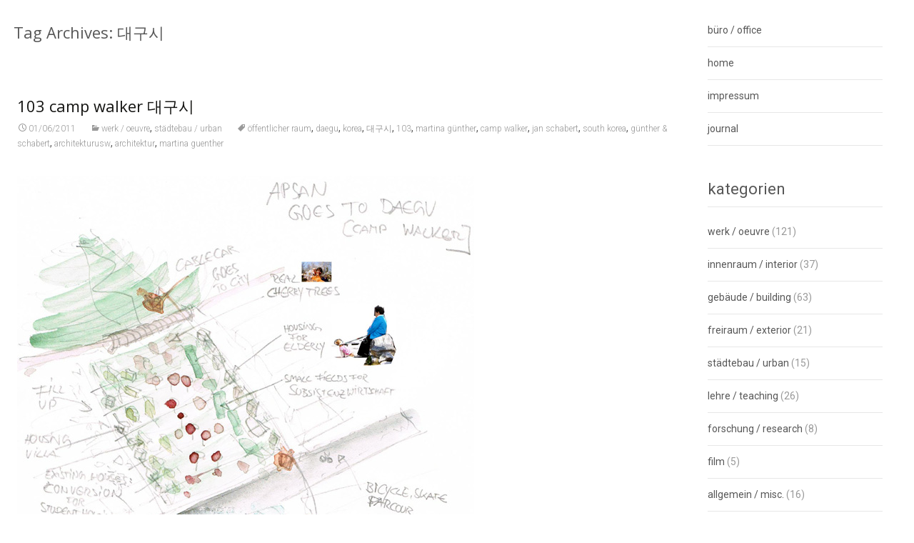

--- FILE ---
content_type: text/html; charset=UTF-8
request_url: https://www.architekturusw.de/tag/%EB%8C%80%EA%B5%AC%EC%8B%9C
body_size: 8793
content:
<!DOCTYPE html>
<html lang="de">
<head>
<meta charset="UTF-8">
<meta name="viewport" content="width=device-width">
<link rel="profile" href="http://gmpg.org/xfn/11">
<link rel="pingback" href="https://www.architekturusw.de/xmlrpc.php">
<link rel="dns-prefetch" href="//cdn.hu-manity.co" />
<!-- Cookie Compliance -->
<script type="text/javascript">var huOptions = {"appID":"wwwarchitekturuswde-e0fb4b1","currentLanguage":"de","blocking":true,"globalCookie":false,"isAdmin":false,"privacyConsent":true,"forms":[],"customProviders":[],"customPatterns":[]};</script>
<script type="text/javascript" src="https://cdn.hu-manity.co/hu-banner.min.js"></script><title>대구시 &#8211; architektur usw</title>
<meta name='robots' content='max-image-preview:large' />
<link rel='dns-prefetch' href='//netdna.bootstrapcdn.com' />
<link rel='dns-prefetch' href='//fonts.googleapis.com' />
<link rel="alternate" type="application/rss+xml" title="architektur usw &raquo; Feed" href="https://www.architekturusw.de/feed" />
<link rel="alternate" type="application/rss+xml" title="architektur usw &raquo; Kommentar-Feed" href="https://www.architekturusw.de/comments/feed" />
<link rel="alternate" type="application/rss+xml" title="architektur usw &raquo; 대구시 Schlagwort-Feed" href="https://www.architekturusw.de/tag/%eb%8c%80%ea%b5%ac%ec%8b%9c/feed" />
<style id='wp-img-auto-sizes-contain-inline-css' type='text/css'>
img:is([sizes=auto i],[sizes^="auto," i]){contain-intrinsic-size:3000px 1500px}
/*# sourceURL=wp-img-auto-sizes-contain-inline-css */
</style>
<style id='wp-block-library-inline-css' type='text/css'>
:root{--wp-block-synced-color:#7a00df;--wp-block-synced-color--rgb:122,0,223;--wp-bound-block-color:var(--wp-block-synced-color);--wp-editor-canvas-background:#ddd;--wp-admin-theme-color:#007cba;--wp-admin-theme-color--rgb:0,124,186;--wp-admin-theme-color-darker-10:#006ba1;--wp-admin-theme-color-darker-10--rgb:0,107,160.5;--wp-admin-theme-color-darker-20:#005a87;--wp-admin-theme-color-darker-20--rgb:0,90,135;--wp-admin-border-width-focus:2px}@media (min-resolution:192dpi){:root{--wp-admin-border-width-focus:1.5px}}.wp-element-button{cursor:pointer}:root .has-very-light-gray-background-color{background-color:#eee}:root .has-very-dark-gray-background-color{background-color:#313131}:root .has-very-light-gray-color{color:#eee}:root .has-very-dark-gray-color{color:#313131}:root .has-vivid-green-cyan-to-vivid-cyan-blue-gradient-background{background:linear-gradient(135deg,#00d084,#0693e3)}:root .has-purple-crush-gradient-background{background:linear-gradient(135deg,#34e2e4,#4721fb 50%,#ab1dfe)}:root .has-hazy-dawn-gradient-background{background:linear-gradient(135deg,#faaca8,#dad0ec)}:root .has-subdued-olive-gradient-background{background:linear-gradient(135deg,#fafae1,#67a671)}:root .has-atomic-cream-gradient-background{background:linear-gradient(135deg,#fdd79a,#004a59)}:root .has-nightshade-gradient-background{background:linear-gradient(135deg,#330968,#31cdcf)}:root .has-midnight-gradient-background{background:linear-gradient(135deg,#020381,#2874fc)}:root{--wp--preset--font-size--normal:16px;--wp--preset--font-size--huge:42px}.has-regular-font-size{font-size:1em}.has-larger-font-size{font-size:2.625em}.has-normal-font-size{font-size:var(--wp--preset--font-size--normal)}.has-huge-font-size{font-size:var(--wp--preset--font-size--huge)}.has-text-align-center{text-align:center}.has-text-align-left{text-align:left}.has-text-align-right{text-align:right}.has-fit-text{white-space:nowrap!important}#end-resizable-editor-section{display:none}.aligncenter{clear:both}.items-justified-left{justify-content:flex-start}.items-justified-center{justify-content:center}.items-justified-right{justify-content:flex-end}.items-justified-space-between{justify-content:space-between}.screen-reader-text{border:0;clip-path:inset(50%);height:1px;margin:-1px;overflow:hidden;padding:0;position:absolute;width:1px;word-wrap:normal!important}.screen-reader-text:focus{background-color:#ddd;clip-path:none;color:#444;display:block;font-size:1em;height:auto;left:5px;line-height:normal;padding:15px 23px 14px;text-decoration:none;top:5px;width:auto;z-index:100000}html :where(.has-border-color){border-style:solid}html :where([style*=border-top-color]){border-top-style:solid}html :where([style*=border-right-color]){border-right-style:solid}html :where([style*=border-bottom-color]){border-bottom-style:solid}html :where([style*=border-left-color]){border-left-style:solid}html :where([style*=border-width]){border-style:solid}html :where([style*=border-top-width]){border-top-style:solid}html :where([style*=border-right-width]){border-right-style:solid}html :where([style*=border-bottom-width]){border-bottom-style:solid}html :where([style*=border-left-width]){border-left-style:solid}html :where(img[class*=wp-image-]){height:auto;max-width:100%}:where(figure){margin:0 0 1em}html :where(.is-position-sticky){--wp-admin--admin-bar--position-offset:var(--wp-admin--admin-bar--height,0px)}@media screen and (max-width:600px){html :where(.is-position-sticky){--wp-admin--admin-bar--position-offset:0px}}
/*# sourceURL=wp-block-library-inline-css */
</style><style id='wp-block-heading-inline-css' type='text/css'>
h1:where(.wp-block-heading).has-background,h2:where(.wp-block-heading).has-background,h3:where(.wp-block-heading).has-background,h4:where(.wp-block-heading).has-background,h5:where(.wp-block-heading).has-background,h6:where(.wp-block-heading).has-background{padding:1.25em 2.375em}h1.has-text-align-left[style*=writing-mode]:where([style*=vertical-lr]),h1.has-text-align-right[style*=writing-mode]:where([style*=vertical-rl]),h2.has-text-align-left[style*=writing-mode]:where([style*=vertical-lr]),h2.has-text-align-right[style*=writing-mode]:where([style*=vertical-rl]),h3.has-text-align-left[style*=writing-mode]:where([style*=vertical-lr]),h3.has-text-align-right[style*=writing-mode]:where([style*=vertical-rl]),h4.has-text-align-left[style*=writing-mode]:where([style*=vertical-lr]),h4.has-text-align-right[style*=writing-mode]:where([style*=vertical-rl]),h5.has-text-align-left[style*=writing-mode]:where([style*=vertical-lr]),h5.has-text-align-right[style*=writing-mode]:where([style*=vertical-rl]),h6.has-text-align-left[style*=writing-mode]:where([style*=vertical-lr]),h6.has-text-align-right[style*=writing-mode]:where([style*=vertical-rl]){rotate:180deg}
/*# sourceURL=https://www.architekturusw.de/wp-includes/blocks/heading/style.min.css */
</style>
<style id='wp-block-page-list-inline-css' type='text/css'>
.wp-block-navigation .wp-block-page-list{align-items:var(--navigation-layout-align,initial);background-color:inherit;display:flex;flex-direction:var(--navigation-layout-direction,initial);flex-wrap:var(--navigation-layout-wrap,wrap);justify-content:var(--navigation-layout-justify,initial)}.wp-block-navigation .wp-block-navigation-item{background-color:inherit}.wp-block-page-list{box-sizing:border-box}
/*# sourceURL=https://www.architekturusw.de/wp-includes/blocks/page-list/style.min.css */
</style>
<style id='wp-block-search-inline-css' type='text/css'>
.wp-block-search__button{margin-left:10px;word-break:normal}.wp-block-search__button.has-icon{line-height:0}.wp-block-search__button svg{height:1.25em;min-height:24px;min-width:24px;width:1.25em;fill:currentColor;vertical-align:text-bottom}:where(.wp-block-search__button){border:1px solid #ccc;padding:6px 10px}.wp-block-search__inside-wrapper{display:flex;flex:auto;flex-wrap:nowrap;max-width:100%}.wp-block-search__label{width:100%}.wp-block-search.wp-block-search__button-only .wp-block-search__button{box-sizing:border-box;display:flex;flex-shrink:0;justify-content:center;margin-left:0;max-width:100%}.wp-block-search.wp-block-search__button-only .wp-block-search__inside-wrapper{min-width:0!important;transition-property:width}.wp-block-search.wp-block-search__button-only .wp-block-search__input{flex-basis:100%;transition-duration:.3s}.wp-block-search.wp-block-search__button-only.wp-block-search__searchfield-hidden,.wp-block-search.wp-block-search__button-only.wp-block-search__searchfield-hidden .wp-block-search__inside-wrapper{overflow:hidden}.wp-block-search.wp-block-search__button-only.wp-block-search__searchfield-hidden .wp-block-search__input{border-left-width:0!important;border-right-width:0!important;flex-basis:0;flex-grow:0;margin:0;min-width:0!important;padding-left:0!important;padding-right:0!important;width:0!important}:where(.wp-block-search__input){appearance:none;border:1px solid #949494;flex-grow:1;font-family:inherit;font-size:inherit;font-style:inherit;font-weight:inherit;letter-spacing:inherit;line-height:inherit;margin-left:0;margin-right:0;min-width:3rem;padding:8px;text-decoration:unset!important;text-transform:inherit}:where(.wp-block-search__button-inside .wp-block-search__inside-wrapper){background-color:#fff;border:1px solid #949494;box-sizing:border-box;padding:4px}:where(.wp-block-search__button-inside .wp-block-search__inside-wrapper) .wp-block-search__input{border:none;border-radius:0;padding:0 4px}:where(.wp-block-search__button-inside .wp-block-search__inside-wrapper) .wp-block-search__input:focus{outline:none}:where(.wp-block-search__button-inside .wp-block-search__inside-wrapper) :where(.wp-block-search__button){padding:4px 8px}.wp-block-search.aligncenter .wp-block-search__inside-wrapper{margin:auto}.wp-block[data-align=right] .wp-block-search.wp-block-search__button-only .wp-block-search__inside-wrapper{float:right}
/*# sourceURL=https://www.architekturusw.de/wp-includes/blocks/search/style.min.css */
</style>
<style id='wp-block-search-theme-inline-css' type='text/css'>
.wp-block-search .wp-block-search__label{font-weight:700}.wp-block-search__button{border:1px solid #ccc;padding:.375em .625em}
/*# sourceURL=https://www.architekturusw.de/wp-includes/blocks/search/theme.min.css */
</style>
<style id='global-styles-inline-css' type='text/css'>
:root{--wp--preset--aspect-ratio--square: 1;--wp--preset--aspect-ratio--4-3: 4/3;--wp--preset--aspect-ratio--3-4: 3/4;--wp--preset--aspect-ratio--3-2: 3/2;--wp--preset--aspect-ratio--2-3: 2/3;--wp--preset--aspect-ratio--16-9: 16/9;--wp--preset--aspect-ratio--9-16: 9/16;--wp--preset--color--black: #000000;--wp--preset--color--cyan-bluish-gray: #abb8c3;--wp--preset--color--white: #ffffff;--wp--preset--color--pale-pink: #f78da7;--wp--preset--color--vivid-red: #cf2e2e;--wp--preset--color--luminous-vivid-orange: #ff6900;--wp--preset--color--luminous-vivid-amber: #fcb900;--wp--preset--color--light-green-cyan: #7bdcb5;--wp--preset--color--vivid-green-cyan: #00d084;--wp--preset--color--pale-cyan-blue: #8ed1fc;--wp--preset--color--vivid-cyan-blue: #0693e3;--wp--preset--color--vivid-purple: #9b51e0;--wp--preset--gradient--vivid-cyan-blue-to-vivid-purple: linear-gradient(135deg,rgb(6,147,227) 0%,rgb(155,81,224) 100%);--wp--preset--gradient--light-green-cyan-to-vivid-green-cyan: linear-gradient(135deg,rgb(122,220,180) 0%,rgb(0,208,130) 100%);--wp--preset--gradient--luminous-vivid-amber-to-luminous-vivid-orange: linear-gradient(135deg,rgb(252,185,0) 0%,rgb(255,105,0) 100%);--wp--preset--gradient--luminous-vivid-orange-to-vivid-red: linear-gradient(135deg,rgb(255,105,0) 0%,rgb(207,46,46) 100%);--wp--preset--gradient--very-light-gray-to-cyan-bluish-gray: linear-gradient(135deg,rgb(238,238,238) 0%,rgb(169,184,195) 100%);--wp--preset--gradient--cool-to-warm-spectrum: linear-gradient(135deg,rgb(74,234,220) 0%,rgb(151,120,209) 20%,rgb(207,42,186) 40%,rgb(238,44,130) 60%,rgb(251,105,98) 80%,rgb(254,248,76) 100%);--wp--preset--gradient--blush-light-purple: linear-gradient(135deg,rgb(255,206,236) 0%,rgb(152,150,240) 100%);--wp--preset--gradient--blush-bordeaux: linear-gradient(135deg,rgb(254,205,165) 0%,rgb(254,45,45) 50%,rgb(107,0,62) 100%);--wp--preset--gradient--luminous-dusk: linear-gradient(135deg,rgb(255,203,112) 0%,rgb(199,81,192) 50%,rgb(65,88,208) 100%);--wp--preset--gradient--pale-ocean: linear-gradient(135deg,rgb(255,245,203) 0%,rgb(182,227,212) 50%,rgb(51,167,181) 100%);--wp--preset--gradient--electric-grass: linear-gradient(135deg,rgb(202,248,128) 0%,rgb(113,206,126) 100%);--wp--preset--gradient--midnight: linear-gradient(135deg,rgb(2,3,129) 0%,rgb(40,116,252) 100%);--wp--preset--font-size--small: 13px;--wp--preset--font-size--medium: 20px;--wp--preset--font-size--large: 36px;--wp--preset--font-size--x-large: 42px;--wp--preset--spacing--20: 0.44rem;--wp--preset--spacing--30: 0.67rem;--wp--preset--spacing--40: 1rem;--wp--preset--spacing--50: 1.5rem;--wp--preset--spacing--60: 2.25rem;--wp--preset--spacing--70: 3.38rem;--wp--preset--spacing--80: 5.06rem;--wp--preset--shadow--natural: 6px 6px 9px rgba(0, 0, 0, 0.2);--wp--preset--shadow--deep: 12px 12px 50px rgba(0, 0, 0, 0.4);--wp--preset--shadow--sharp: 6px 6px 0px rgba(0, 0, 0, 0.2);--wp--preset--shadow--outlined: 6px 6px 0px -3px rgb(255, 255, 255), 6px 6px rgb(0, 0, 0);--wp--preset--shadow--crisp: 6px 6px 0px rgb(0, 0, 0);}:where(.is-layout-flex){gap: 0.5em;}:where(.is-layout-grid){gap: 0.5em;}body .is-layout-flex{display: flex;}.is-layout-flex{flex-wrap: wrap;align-items: center;}.is-layout-flex > :is(*, div){margin: 0;}body .is-layout-grid{display: grid;}.is-layout-grid > :is(*, div){margin: 0;}:where(.wp-block-columns.is-layout-flex){gap: 2em;}:where(.wp-block-columns.is-layout-grid){gap: 2em;}:where(.wp-block-post-template.is-layout-flex){gap: 1.25em;}:where(.wp-block-post-template.is-layout-grid){gap: 1.25em;}.has-black-color{color: var(--wp--preset--color--black) !important;}.has-cyan-bluish-gray-color{color: var(--wp--preset--color--cyan-bluish-gray) !important;}.has-white-color{color: var(--wp--preset--color--white) !important;}.has-pale-pink-color{color: var(--wp--preset--color--pale-pink) !important;}.has-vivid-red-color{color: var(--wp--preset--color--vivid-red) !important;}.has-luminous-vivid-orange-color{color: var(--wp--preset--color--luminous-vivid-orange) !important;}.has-luminous-vivid-amber-color{color: var(--wp--preset--color--luminous-vivid-amber) !important;}.has-light-green-cyan-color{color: var(--wp--preset--color--light-green-cyan) !important;}.has-vivid-green-cyan-color{color: var(--wp--preset--color--vivid-green-cyan) !important;}.has-pale-cyan-blue-color{color: var(--wp--preset--color--pale-cyan-blue) !important;}.has-vivid-cyan-blue-color{color: var(--wp--preset--color--vivid-cyan-blue) !important;}.has-vivid-purple-color{color: var(--wp--preset--color--vivid-purple) !important;}.has-black-background-color{background-color: var(--wp--preset--color--black) !important;}.has-cyan-bluish-gray-background-color{background-color: var(--wp--preset--color--cyan-bluish-gray) !important;}.has-white-background-color{background-color: var(--wp--preset--color--white) !important;}.has-pale-pink-background-color{background-color: var(--wp--preset--color--pale-pink) !important;}.has-vivid-red-background-color{background-color: var(--wp--preset--color--vivid-red) !important;}.has-luminous-vivid-orange-background-color{background-color: var(--wp--preset--color--luminous-vivid-orange) !important;}.has-luminous-vivid-amber-background-color{background-color: var(--wp--preset--color--luminous-vivid-amber) !important;}.has-light-green-cyan-background-color{background-color: var(--wp--preset--color--light-green-cyan) !important;}.has-vivid-green-cyan-background-color{background-color: var(--wp--preset--color--vivid-green-cyan) !important;}.has-pale-cyan-blue-background-color{background-color: var(--wp--preset--color--pale-cyan-blue) !important;}.has-vivid-cyan-blue-background-color{background-color: var(--wp--preset--color--vivid-cyan-blue) !important;}.has-vivid-purple-background-color{background-color: var(--wp--preset--color--vivid-purple) !important;}.has-black-border-color{border-color: var(--wp--preset--color--black) !important;}.has-cyan-bluish-gray-border-color{border-color: var(--wp--preset--color--cyan-bluish-gray) !important;}.has-white-border-color{border-color: var(--wp--preset--color--white) !important;}.has-pale-pink-border-color{border-color: var(--wp--preset--color--pale-pink) !important;}.has-vivid-red-border-color{border-color: var(--wp--preset--color--vivid-red) !important;}.has-luminous-vivid-orange-border-color{border-color: var(--wp--preset--color--luminous-vivid-orange) !important;}.has-luminous-vivid-amber-border-color{border-color: var(--wp--preset--color--luminous-vivid-amber) !important;}.has-light-green-cyan-border-color{border-color: var(--wp--preset--color--light-green-cyan) !important;}.has-vivid-green-cyan-border-color{border-color: var(--wp--preset--color--vivid-green-cyan) !important;}.has-pale-cyan-blue-border-color{border-color: var(--wp--preset--color--pale-cyan-blue) !important;}.has-vivid-cyan-blue-border-color{border-color: var(--wp--preset--color--vivid-cyan-blue) !important;}.has-vivid-purple-border-color{border-color: var(--wp--preset--color--vivid-purple) !important;}.has-vivid-cyan-blue-to-vivid-purple-gradient-background{background: var(--wp--preset--gradient--vivid-cyan-blue-to-vivid-purple) !important;}.has-light-green-cyan-to-vivid-green-cyan-gradient-background{background: var(--wp--preset--gradient--light-green-cyan-to-vivid-green-cyan) !important;}.has-luminous-vivid-amber-to-luminous-vivid-orange-gradient-background{background: var(--wp--preset--gradient--luminous-vivid-amber-to-luminous-vivid-orange) !important;}.has-luminous-vivid-orange-to-vivid-red-gradient-background{background: var(--wp--preset--gradient--luminous-vivid-orange-to-vivid-red) !important;}.has-very-light-gray-to-cyan-bluish-gray-gradient-background{background: var(--wp--preset--gradient--very-light-gray-to-cyan-bluish-gray) !important;}.has-cool-to-warm-spectrum-gradient-background{background: var(--wp--preset--gradient--cool-to-warm-spectrum) !important;}.has-blush-light-purple-gradient-background{background: var(--wp--preset--gradient--blush-light-purple) !important;}.has-blush-bordeaux-gradient-background{background: var(--wp--preset--gradient--blush-bordeaux) !important;}.has-luminous-dusk-gradient-background{background: var(--wp--preset--gradient--luminous-dusk) !important;}.has-pale-ocean-gradient-background{background: var(--wp--preset--gradient--pale-ocean) !important;}.has-electric-grass-gradient-background{background: var(--wp--preset--gradient--electric-grass) !important;}.has-midnight-gradient-background{background: var(--wp--preset--gradient--midnight) !important;}.has-small-font-size{font-size: var(--wp--preset--font-size--small) !important;}.has-medium-font-size{font-size: var(--wp--preset--font-size--medium) !important;}.has-large-font-size{font-size: var(--wp--preset--font-size--large) !important;}.has-x-large-font-size{font-size: var(--wp--preset--font-size--x-large) !important;}
/*# sourceURL=global-styles-inline-css */
</style>
<style id='classic-theme-styles-inline-css' type='text/css'>
/*! This file is auto-generated */
.wp-block-button__link{color:#fff;background-color:#32373c;border-radius:9999px;box-shadow:none;text-decoration:none;padding:calc(.667em + 2px) calc(1.333em + 2px);font-size:1.125em}.wp-block-file__button{background:#32373c;color:#fff;text-decoration:none}
/*# sourceURL=/wp-includes/css/classic-themes.min.css */
</style>
<link rel='stylesheet' id='font-awesome-css' href='//netdna.bootstrapcdn.com/font-awesome/4.1.0/css/font-awesome.min.css?ver=4.1.0' type='text/css' media='all' />
<!-- <link rel='stylesheet' id='owl-carousel-css' href='https://www.architekturusw.de/wp-content/plugins/templatesnext-toolkit/css/owl.carousel.css?ver=2.2.1' type='text/css' media='all' /> -->
<!-- <link rel='stylesheet' id='owl-carousel-transitions-css' href='https://www.architekturusw.de/wp-content/plugins/templatesnext-toolkit/css/owl.transitions.css?ver=1.3.2' type='text/css' media='all' /> -->
<!-- <link rel='stylesheet' id='colorbox-css' href='https://www.architekturusw.de/wp-content/plugins/templatesnext-toolkit/css/colorbox.css?ver=1.5.14' type='text/css' media='all' /> -->
<!-- <link rel='stylesheet' id='animate-css' href='https://www.architekturusw.de/wp-content/plugins/templatesnext-toolkit/css/animate.css?ver=3.5.1' type='text/css' media='all' /> -->
<!-- <link rel='stylesheet' id='tx-style-css' href='https://www.architekturusw.de/wp-content/plugins/templatesnext-toolkit/css/tx-style.css?ver=1.01' type='text/css' media='all' /> -->
<link rel="stylesheet" type="text/css" href="//www.architekturusw.de/wp-content/cache/wpfc-minified/8m0dxhdt/2pm8s.css" media="all"/>
<link rel='stylesheet' id='itransform-fonts-css' href='//fonts.googleapis.com/css?family=Open+Sans%3A300%2C400%2C700%2C300italic%2C400italic%2C700italic%7CRoboto%3A300%2C400%2C700&#038;subset=latin%2Clatin-ext' type='text/css' media='all' />
<!-- <link rel='stylesheet' id='genericons-css' href='https://www.architekturusw.de/wp-content/themes/i-transform/fonts/genericons.css?ver=2.09' type='text/css' media='all' /> -->
<!-- <link rel='stylesheet' id='side-menu-css' href='https://www.architekturusw.de/wp-content/themes/i-transform/css/jquery.sidr.dark.css?ver=2015-01-12' type='text/css' media='all' /> -->
<!-- <link rel='stylesheet' id='itrans-slider-css' href='https://www.architekturusw.de/wp-content/themes/i-transform/css/itrans-slider.css?ver=2015-01-12' type='text/css' media='all' /> -->
<!-- <link rel='stylesheet' id='itransform-style-css' href='https://www.architekturusw.de/wp-content/themes/i-transform/style.css?ver=2016-09-26' type='text/css' media='all' /> -->
<!-- <link rel='stylesheet' id='itrans-blog-layout-css' href='https://www.architekturusw.de/wp-content/themes/i-transform/css/twocol-blog.css?ver=2016-03-11' type='text/css' media='all' /> -->
<!-- <link rel='stylesheet' id='itrans-extra-stylesheet-css' href='https://www.architekturusw.de/wp-content/themes/i-transform/css/extra-style.css?ver=2016-03-11' type='text/css' media='all' /> -->
<link rel="stylesheet" type="text/css" href="//www.architekturusw.de/wp-content/cache/wpfc-minified/7yl30ol9/huc4l.css" media="all"/>
<!--n2css--><!--n2js--><script src='//www.architekturusw.de/wp-content/cache/wpfc-minified/lz2h0imt/2pm8s.js' type="text/javascript"></script>
<!-- <script type="text/javascript" src="https://www.architekturusw.de/wp-includes/js/jquery/jquery.min.js?ver=3.7.1" id="jquery-core-js"></script> -->
<!-- <script type="text/javascript" src="https://www.architekturusw.de/wp-includes/js/jquery/jquery-migrate.min.js?ver=3.4.1" id="jquery-migrate-js"></script> -->
<link rel="https://api.w.org/" href="https://www.architekturusw.de/wp-json/" /><link rel="alternate" title="JSON" type="application/json" href="https://www.architekturusw.de/wp-json/wp/v2/tags/406" /><link rel="EditURI" type="application/rsd+xml" title="RSD" href="https://www.architekturusw.de/xmlrpc.php?rsd" />
<meta name="generator" content="WordPress 6.9" />
<style type="text/css" id="custom-style">
a { color: #ef00e3;}a:visited { color: #ef00e3;}input:focus, textarea:focus {border: 1px solid #ef00e3;}button,input[type="submit"],input[type="button"],input[type="reset"] {background: #ef00e3; }.nav-container .current_page_item > a > span,.nav-container .current_page_ancestor > a > span,.nav-container .current-menu-item > a span,.nav-container .current-menu-ancestor > a > span,.nav-container li a:hover span {	background-color: #ef00e3; /* variable color */}.nav-container li:hover > a,.nav-container li a:hover {	color: #ef00e3;}.nav-container .sub-menu,.nav-container .children {	border: 1px solid #e7e7e7;	border-top: 2px solid #ef00e3; /* variable color */}.ibanner {	background-color: #ef00e3;}.ibanner,.tx-folio-img .folio-links .folio-linkico, .tx-folio-img .folio-links .folio-zoomico {	background-color: #ef00e3;}.da-dots span.da-dots-current { background-color: #ef00e3;}div#ft-post div.entry-thumbnail:hover > div.comments-link { background-color: #ef00e3;}.entry-header h1.entry-title a:hover { color: #ef00e3; }.entry-header > div.entry-meta a:hover { color: #ef00e3; }.featured-area div.entry-summary > p > a.moretag:hover {	background-color: #ef00e3;}.site-content .post div.meta-img div.entry-thumbnail img {	border-top: 2px solid #ef00e3;}.site-content div.entry-thumbnail .stickyonimg,.site-content div.entry-thumbnail .dateonimg {	background-color: #ef00e3;}.site-content div.entry-nothumb .stickyonimg,.site-content div.entry-nothumb .dateonimg {	background-color: #ef00e3;}.entry-meta a {	color: #ef00e3;}.entry-content a,.comment-content a {	color: #ef00e3;}.format-status .entry-content .page-links a,.format-gallery .entry-content .page-links a,.format-chat .entry-content .page-links a,.format-quote .entry-content .page-links a,.page-links a {	background: #ef00e3;	border: 1px solid #ef00e3;	color: #ffffff;}.format-gallery .entry-content .page-links a:hover,.format-audio .entry-content .page-links a:hover,.format-status .entry-content .page-links a:hover,.format-video .entry-content .page-links a:hover,.format-chat .entry-content .page-links a:hover,.format-quote .entry-content .page-links a:hover,.page-links a:hover {	color: #ef00e3;}.iheader {background-color: #ef00e3;}.iheader.front { background-color: #ef00e3;}.navigation a { color: #ef00e3;}.paging-navigation div.navigation > ul > li a:hover,.paging-navigation div.navigation > ul > li.active > a {	color: #ef00e3;	border-color: #ef00e3;}.comment-author .fn,.comment-author .url,.comment-reply-link,.comment-reply-login {	color: #ef00e3;}.comment-body a,.comment-meta,.comment-meta a {	color: #ef00e3;}.widget a:hover {	color: #ef00e3;}.widget_calendar a:hover {	background-color: #ef00e3;	color: #ffffff;	}.widget_calendar td#next a:hover,.widget_calendar td#prev a:hover {	background-color: #ef00e3;	color: #ffffff;	}.site-footer div.widget-area .widget a:hover {	color: #ef00e3;}.site-main div.widget-area .widget_calendar a:hover,.site-footer div.widget-area .widget_calendar a:hover {	background-color: #ef00e3;	color: #ffffff;	}.da-dots > span > span {background-color: #ef00e3;}.widget a:visited,.entry-header h1.entry-title a:visited {	color: #474747;}.widget a:hover,.entry-header h1.entry-title a:hover {	color: #ef00e3;}.error404 .page-title:before,.entry-content a, .comment-content a {	color: #ef00e3;}.format-status {	background-color: #ef00e3;}.content-area .tx-service .tx-service-icon span {	color: #ef00e3;	border-color:  #ef00e3;}.content-area .tx-service:hover .tx-service-icon span {	background-color: #ef00e3;}.content-area .tx-service .tx-service-icon span i {	color: #ef00e3;	}.content-area .tx-service:hover .tx-service-icon span i {	color: #FFFFFF;	}.post .post-mainpart .entry-summary a.moretag {color: #FFFFFF; background-color: #ef00e3;}</style>
<link rel="icon" href="https://www.architekturusw.de/wp-content/uploads/2023/08/a_usw-150x150.gif" sizes="32x32" />
<link rel="icon" href="https://www.architekturusw.de/wp-content/uploads/2023/08/a_usw-220x220.gif" sizes="192x192" />
<link rel="apple-touch-icon" href="https://www.architekturusw.de/wp-content/uploads/2023/08/a_usw-220x220.gif" />
<meta name="msapplication-TileImage" content="https://www.architekturusw.de/wp-content/uploads/2023/08/a_usw-300x300.gif" />
<style id="kirki-inline-styles">body{background:rgba(255,255,255, 1);background-color:rgba(255,255,255, 1);background-repeat:repeat;background-position:center center;background-attachment:scroll;-webkit-background-size:cover;-moz-background-size:cover;-ms-background-size:cover;-o-background-size:cover;background-size:cover;}.site .ibanner, .site .da-dots span.da-dots-current{background:#ffffff;background-color:#ffffff;background-repeat:repeat;background-position:center center;background-attachment:scroll;-webkit-background-size:cover;-moz-background-size:cover;-ms-background-size:cover;-o-background-size:cover;background-size:cover;}</style></head>
<body class="archive tag tag-406 wp-theme-i-transform cookies-not-set twocol-blog single-author sidebar no-avatars">
<div id="page" class="hfeed site">
<!-- #Banner -->
<div id="main" class="site-main">
<div id="primary" class="content-area">
<div id="content" class="site-content" role="main">
<header class="archive-header">
<h1 class="archive-title">Tag Archives: 대구시</h1>
</header><!-- .archive-header -->
<article id="post-1925" class="post-1925 post type-post status-publish format-standard hentry category-werk-oeuvre category-stadtebau-urban tag-offentlicher-raum tag-daegu tag-korea tag-406 tag-408 tag-martina-gunther tag-camp-walker tag-jan-schabert tag-south-korea tag-gunther-schabert tag-architekturusw tag-architektur tag-martina-guenther">
<div class="meta-img">
<div class="entry-nothumb">
<div class="noimg-bg"></div>
<div class="dateonimg">
<span class="pdate">01</span><span class="pmonth">Juni/11</span>
</div>
</div>         
</div>
<div class="post-mainpart">    
<header class="entry-header">
<h1 class="entry-title">
<a href="https://www.architekturusw.de/stadtebau-urban/103-camp-walker-%eb%8c%80%ea%b5%ac%ec%8b%9c.html" rel="bookmark">103 camp walker 대구시</a>
</h1>
<div class="entry-meta">
<span class="date"><a href="https://www.architekturusw.de/stadtebau-urban/103-camp-walker-%eb%8c%80%ea%b5%ac%ec%8b%9c.html" title="Permalink to 103 camp walker 대구시" rel="bookmark"><time class="entry-date" datetime="2011-06-01T09:56:10+01:00">01/06/2011</time></a></span><span class="categories-links"><a href="https://www.architekturusw.de/category/werk-oeuvre" rel="category tag">werk / oeuvre</a>, <a href="https://www.architekturusw.de/category/stadtebau-urban" rel="category tag">städtebau / urban</a></span><span class="tags-links"><a href="https://www.architekturusw.de/tag/offentlicher-raum" rel="tag">öffentlicher raum</a>, <a href="https://www.architekturusw.de/tag/daegu" rel="tag">daegu</a>, <a href="https://www.architekturusw.de/tag/korea" rel="tag">korea</a>, <a href="https://www.architekturusw.de/tag/%eb%8c%80%ea%b5%ac%ec%8b%9c" rel="tag">대구시</a>, <a href="https://www.architekturusw.de/tag/103" rel="tag">103</a>, <a href="https://www.architekturusw.de/tag/martina-gunther" rel="tag">martina günther</a>, <a href="https://www.architekturusw.de/tag/camp-walker" rel="tag">camp walker</a>, <a href="https://www.architekturusw.de/tag/jan-schabert" rel="tag">jan schabert</a>, <a href="https://www.architekturusw.de/tag/south-korea" rel="tag">south korea</a>, <a href="https://www.architekturusw.de/tag/gunther-schabert" rel="tag">günther &amp; schabert</a>, <a href="https://www.architekturusw.de/tag/architekturusw" rel="tag">architekturusw</a>, <a href="https://www.architekturusw.de/tag/architektur" rel="tag">architektur</a>, <a href="https://www.architekturusw.de/tag/martina-guenther" rel="tag">martina guenther</a></span><span class="author vcard"><a class="url fn n" href="https://www.architekturusw.de/author/guenther-und-schabert" title="View all posts by guenther und schabert" rel="author">guenther und schabert</a></span>                                    </div><!-- .entry-meta -->
</header><!-- .entry-header -->
<div class="entry-content">
<p><a href="http://www.architekturusw.de/wp-content/uploads/2011/06/103_m_scribble.jpg"><img fetchpriority="high" decoding="async" class="alignnone size-full wp-image-2171" title="103_m_scribble" src="http://www.architekturusw.de/wp-content/uploads/2011/06/103_m_scribble.jpg" alt="" width="640" height="841" srcset="https://www.architekturusw.de/wp-content/uploads/2011/06/103_m_scribble.jpg 640w, https://www.architekturusw.de/wp-content/uploads/2011/06/103_m_scribble-228x300.jpg 228w" sizes="(max-width: 640px) 100vw, 640px" /></a></p>
<p><span style="color: #ff00ff;">allgemeine überraschende erkenntnisse zu daegu</span>. daegu, als vertreterin einer koreanischen stadt hat keine monumente. die grünen hügel sind die einzigen »objekt/skulpturhaften« monumente von öffentlicher relevanz. unverzichtbar für die orientierung in der stadt. <a href="https://www.architekturusw.de/stadtebau-urban/103-camp-walker-%eb%8c%80%ea%b5%ac%ec%8b%9c.html#more-1925" class="more-link">Continue reading <span class="meta-nav">&rarr;</span></a></p>
</div><!-- .entry-content -->
<footer class="entry-meta">
<div class="comments-link">
<a href="https://www.architekturusw.de/stadtebau-urban/103-camp-walker-%eb%8c%80%ea%b5%ac%ec%8b%9c.html#respond"><span class="leave-reply">Leave a comment</span></a>                    </div><!-- .comments-link -->
</footer><!-- .entry-meta -->
</div>
</article><!-- #post -->    
<article id="post-1911" class="post-1911 post type-post status-publish format-standard hentry category-werk-oeuvre category-gebaude-building tag-406 tag-jan-schabert tag-competition tag-gunther-schabert tag-south-korea tag-architekturusw tag-architektur tag-martina-guenther tag-wettbewerb tag-daegu tag-403 tag-seniorenhaus tag-korea tag-martina-gunther">
<div class="meta-img">
<div class="entry-nothumb">
<div class="noimg-bg"></div>
<div class="dateonimg">
<span class="pdate">26</span><span class="pmonth">Mai/11</span>
</div>
</div>         
</div>
<div class="post-mainpart">    
<header class="entry-header">
<h1 class="entry-title">
<a href="https://www.architekturusw.de/gebaude-building/102-senior-citizens-centre-%eb%8c%80%ea%b5%ac%ec%8b%9c.html" rel="bookmark">102 senior citizens centre 대구시</a>
</h1>
<div class="entry-meta">
<span class="date"><a href="https://www.architekturusw.de/gebaude-building/102-senior-citizens-centre-%eb%8c%80%ea%b5%ac%ec%8b%9c.html" title="Permalink to 102 senior citizens centre 대구시" rel="bookmark"><time class="entry-date" datetime="2011-05-26T07:14:51+01:00">26/05/2011</time></a></span><span class="categories-links"><a href="https://www.architekturusw.de/category/werk-oeuvre" rel="category tag">werk / oeuvre</a>, <a href="https://www.architekturusw.de/category/gebaude-building" rel="category tag">gebäude / building</a></span><span class="tags-links"><a href="https://www.architekturusw.de/tag/%eb%8c%80%ea%b5%ac%ec%8b%9c" rel="tag">대구시</a>, <a href="https://www.architekturusw.de/tag/jan-schabert" rel="tag">jan schabert</a>, <a href="https://www.architekturusw.de/tag/competition" rel="tag">competition</a>, <a href="https://www.architekturusw.de/tag/gunther-schabert" rel="tag">günther &amp; schabert</a>, <a href="https://www.architekturusw.de/tag/south-korea" rel="tag">south korea</a>, <a href="https://www.architekturusw.de/tag/architekturusw" rel="tag">architekturusw</a>, <a href="https://www.architekturusw.de/tag/architektur" rel="tag">architektur</a>, <a href="https://www.architekturusw.de/tag/martina-guenther" rel="tag">martina guenther</a>, <a href="https://www.architekturusw.de/tag/wettbewerb" rel="tag">wettbewerb</a>, <a href="https://www.architekturusw.de/tag/daegu" rel="tag">daegu</a>, <a href="https://www.architekturusw.de/tag/102" rel="tag">102</a>, <a href="https://www.architekturusw.de/tag/seniorenhaus" rel="tag">seniorenhaus</a>, <a href="https://www.architekturusw.de/tag/korea" rel="tag">korea</a>, <a href="https://www.architekturusw.de/tag/martina-gunther" rel="tag">martina günther</a></span><span class="author vcard"><a class="url fn n" href="https://www.architekturusw.de/author/guenther-und-schabert" title="View all posts by guenther und schabert" rel="author">guenther und schabert</a></span>                                    </div><!-- .entry-meta -->
</header><!-- .entry-header -->
<div class="entry-content">
<p><a href="http://www.architekturusw.de/wp-content/uploads/2011/05/102_js_scribble.jpg"><img decoding="async" class="alignnone size-full wp-image-2174" title="102_js_scribble" src="http://www.architekturusw.de/wp-content/uploads/2011/05/102_js_scribble.jpg" alt="" width="640" height="317" srcset="https://www.architekturusw.de/wp-content/uploads/2011/05/102_js_scribble.jpg 640w, https://www.architekturusw.de/wp-content/uploads/2011/05/102_js_scribble-300x148.jpg 300w" sizes="(max-width: 640px) 100vw, 640px" /></a></p>
<p>a centre for senior citizens on an awkwardly shaped plot in the north-east outskirts of daegu/kr</p>
<p><a href="http://www.architekturusw.de/wp-content/uploads/2011/06/102_plan.jpg"><img decoding="async" class="alignnone size-full wp-image-1919" title="102_plan" src="http://www.architekturusw.de/wp-content/uploads/2011/06/102_plan.jpg" alt="" width="640" height="640" srcset="https://www.architekturusw.de/wp-content/uploads/2011/06/102_plan.jpg 640w, https://www.architekturusw.de/wp-content/uploads/2011/06/102_plan-150x150.jpg 150w, https://www.architekturusw.de/wp-content/uploads/2011/06/102_plan-300x300.jpg 300w" sizes="(max-width: 640px) 100vw, 640px" /></a></p>
[source: <a href="http://map.naver.com/" target="_blank" rel="noopener">naver</a>] <a href="https://www.architekturusw.de/gebaude-building/102-senior-citizens-centre-%eb%8c%80%ea%b5%ac%ec%8b%9c.html#more-1911" class="more-link">Continue reading <span class="meta-nav">&rarr;</span></a></p>
</div><!-- .entry-content -->
<footer class="entry-meta">
<div class="comments-link">
<a href="https://www.architekturusw.de/gebaude-building/102-senior-citizens-centre-%eb%8c%80%ea%b5%ac%ec%8b%9c.html#respond"><span class="leave-reply">Leave a comment</span></a>                    </div><!-- .comments-link -->
</footer><!-- .entry-meta -->
</div>
</article><!-- #post -->    
</div><!-- #content -->
<div id="tertiary" class="sidebar-container" role="complementary">
<div class="sidebar-inner">
<div class="widget-area">
<aside id="block-7" class="widget widget_block"><ul class="wp-block-page-list"><li class="wp-block-pages-list__item"><a class="wp-block-pages-list__item__link" href="https://www.architekturusw.de/buro">büro / office</a></li><li class="wp-block-pages-list__item menu-item-home"><a class="wp-block-pages-list__item__link" href="https://www.architekturusw.de/">home</a></li><li class="wp-block-pages-list__item"><a class="wp-block-pages-list__item__link" href="https://www.architekturusw.de/impressum">impressum</a></li><li class="wp-block-pages-list__item"><a class="wp-block-pages-list__item__link" href="https://www.architekturusw.de/journal">journal</a></li></ul></aside><aside id="categories-5" class="widget widget_categories"><h3 class="widget-title">kategorien</h3>
<ul>
<li class="cat-item cat-item-773"><a href="https://www.architekturusw.de/category/werk-oeuvre">werk / oeuvre</a> (121)
</li>
<li class="cat-item cat-item-7"><a href="https://www.architekturusw.de/category/innenraum-interior">innenraum / interior</a> (37)
</li>
<li class="cat-item cat-item-12"><a href="https://www.architekturusw.de/category/gebaude-building">gebäude / building</a> (63)
</li>
<li class="cat-item cat-item-13"><a href="https://www.architekturusw.de/category/freiraum-exterior">freiraum / exterior</a> (21)
</li>
<li class="cat-item cat-item-10"><a href="https://www.architekturusw.de/category/stadtebau-urban">städtebau / urban</a> (15)
</li>
<li class="cat-item cat-item-3"><a href="https://www.architekturusw.de/category/lehre-teaching">lehre / teaching</a> (26)
</li>
<li class="cat-item cat-item-11"><a href="https://www.architekturusw.de/category/forschung-research">forschung / research</a> (8)
</li>
<li class="cat-item cat-item-768"><a href="https://www.architekturusw.de/category/film">film</a> (5)
</li>
<li class="cat-item cat-item-8"><a href="https://www.architekturusw.de/category/allgemein-misc">allgemein / misc.</a> (16)
</li>
<li class="cat-item cat-item-770"><a href="https://www.architekturusw.de/category/preis-award">preis / award</a> (5)
</li>
<li class="cat-item cat-item-771"><a href="https://www.architekturusw.de/category/ausstellung-exhibition">ausstellung / exhibition</a> (21)
</li>
<li class="cat-item cat-item-6"><a href="https://www.architekturusw.de/category/veroeffentlichung-release">veröffentlichung / release</a> (38)
</li>
</ul>
</aside><aside id="block-8" class="widget widget_block widget_search"><form role="search" method="get" action="https://www.architekturusw.de/" class="wp-block-search__button-outside wp-block-search__text-button wp-block-search"    ><label class="wp-block-search__label" for="wp-block-search__input-1" >Suchen</label><div class="wp-block-search__inside-wrapper" ><input class="wp-block-search__input" id="wp-block-search__input-1" placeholder="" value="" type="search" name="s" required /><button aria-label="Suchen" class="wp-block-search__button wp-element-button" type="submit" >Suchen</button></div></form></aside>			</div><!-- .widget-area -->
</div><!-- .sidebar-inner -->
</div><!-- #tertiary -->
</div><!-- #primary -->

</div><!-- #main -->
<footer id="colophon" class="site-footer" role="contentinfo">
<div id="secondary" class="sidebar-container" role="complementary">
<div class="widget-area">
<aside id="block-3" class="widget widget_block">
<h2 class="wp-block-heading has-black-color has-text-color">architektur usw</h2>
</aside>		</div><!-- .widget-area -->
</div><!-- #secondary -->
<div class="site-info">
<div class="copyright">
Copyright &copy;  architektur usw                </div>            
<div class="credit-info">
<a href="http://wordpress.org/" title="Semantic Personal Publishing Platform">
Powered by WordPress                    </a>
, Designed and Developed by 
<a href="http://www.templatesnext.org/">
templatesnext                    </a>
</div>
</div><!-- .site-info -->
</footer><!-- #colophon -->
</div><!-- #page -->
<script type="speculationrules">
{"prefetch":[{"source":"document","where":{"and":[{"href_matches":"/*"},{"not":{"href_matches":["/wp-*.php","/wp-admin/*","/wp-content/uploads/*","/wp-content/*","/wp-content/plugins/*","/wp-content/themes/i-transform/*","/*\\?(.+)"]}},{"not":{"selector_matches":"a[rel~=\"nofollow\"]"}},{"not":{"selector_matches":".no-prefetch, .no-prefetch a"}}]},"eagerness":"conservative"}]}
</script>
<script type="text/javascript" src="https://www.architekturusw.de/wp-includes/js/imagesloaded.min.js?ver=5.0.0" id="imagesloaded-js"></script>
<script type="text/javascript" src="https://www.architekturusw.de/wp-includes/js/masonry.min.js?ver=4.2.2" id="masonry-js"></script>
<script type="text/javascript" src="https://www.architekturusw.de/wp-includes/js/jquery/jquery.masonry.min.js?ver=3.1.2b" id="jquery-masonry-js"></script>
<script type="text/javascript" src="https://www.architekturusw.de/wp-content/plugins/templatesnext-toolkit/js/owl.carousel.min.js?ver=1.3.2" id="owl-carousel-js"></script>
<script type="text/javascript" src="https://www.architekturusw.de/wp-content/plugins/templatesnext-toolkit/js/jquery.colorbox-min.js?ver=1.5.14" id="colorbox-js"></script>
<script type="text/javascript" src="https://www.architekturusw.de/wp-content/plugins/templatesnext-toolkit/js/jquery.inview.min.js?ver=1.0.0" id="inview-js"></script>
<script type="text/javascript" src="https://www.architekturusw.de/wp-content/plugins/templatesnext-toolkit/js/tx-script.js?ver=2013-07-18" id="tx-script-js"></script>
<script type="text/javascript" src="https://www.architekturusw.de/wp-content/themes/i-transform/js/modernizr.custom.js?ver=2014-01-13" id="modernizer-custom-js"></script>
<script type="text/javascript" src="https://www.architekturusw.de/wp-content/themes/i-transform/js/waypoints.min.js?ver=2014-01-13" id="itransform-waypoint-js"></script>
<script type="text/javascript" src="https://www.architekturusw.de/wp-content/themes/i-transform/js/jquery.sidr.min.js?ver=2014-01-13" id="itransform-sidr-js"></script>
<script type="text/javascript" src="https://www.architekturusw.de/wp-content/themes/i-transform/js/functions.js?ver=2016-10-18" id="itransform-script-js"></script>
</body>
</html><!-- WP Fastest Cache file was created in 0.444 seconds, on 10/01/2026 @ 03:11 -->

--- FILE ---
content_type: text/css
request_url: https://www.architekturusw.de/wp-content/cache/wpfc-minified/8m0dxhdt/2pm8s.css
body_size: 11999
content:
@charset "UTF-8";
.owl-carousel .owl-wrapper:after {
content: ".";
display: block;
clear: both;
visibility: hidden;
line-height: 0;
height: 0;
} .owl-carousel{
display: none;
position: relative;
width: 100%;
-ms-touch-action: pan-y;
}
.owl-carousel .owl-wrapper{
display: none;
position: relative;
-webkit-transform: translate3d(0px, 0px, 0px);
}
.owl-carousel .owl-wrapper-outer{
overflow: hidden;
position: relative;
width: 100%;
}
.owl-carousel .owl-wrapper-outer.autoHeight{
-webkit-transition: height 500ms ease-in-out;
-moz-transition: height 500ms ease-in-out;
-ms-transition: height 500ms ease-in-out;
-o-transition: height 500ms ease-in-out;
transition: height 500ms ease-in-out;
}
.owl-carousel .owl-item{
float: left;
}
.owl-controls .owl-page,
.owl-controls .owl-buttons div{
cursor: pointer;
}
.owl-controls {
-webkit-user-select: none;
-khtml-user-select: none;
-moz-user-select: none;
-ms-user-select: none;
user-select: none;
-webkit-tap-highlight-color: rgba(0, 0, 0, 0);
} .grabbing { 
cursor:url(//www.architekturusw.de/wp-content/plugins/templatesnext-toolkit/css/grabbing.png) 8 8, move;
} .owl-carousel  .owl-wrapper,
.owl-carousel  .owl-item{
-webkit-backface-visibility: hidden;
-moz-backface-visibility:    hidden;
-ms-backface-visibility:     hidden;
-webkit-transform: translate3d(0,0,0);
-moz-transform: translate3d(0,0,0);
-ms-transform: translate3d(0,0,0);
}.owl-origin {
-webkit-perspective: 1200px;
-webkit-perspective-origin-x : 50%;
-webkit-perspective-origin-y : 50%;
-moz-perspective : 1200px;
-moz-perspective-origin-x : 50%;
-moz-perspective-origin-y : 50%;
perspective : 1200px;
} .owl-fade-out {
z-index: 10;
-webkit-animation: fadeOut .7s both ease;
-moz-animation: fadeOut .7s both ease;
animation: fadeOut .7s both ease;
}
.owl-fade-in {
-webkit-animation: fadeIn .7s both ease;
-moz-animation: fadeIn .7s both ease;
animation: fadeIn .7s both ease;
} .owl-backSlide-out {
-webkit-animation: backSlideOut 1s both ease;
-moz-animation: backSlideOut 1s both ease;
animation: backSlideOut 1s both ease;
}
.owl-backSlide-in {
-webkit-animation: backSlideIn 1s both ease;
-moz-animation: backSlideIn 1s both ease;
animation: backSlideIn 1s both ease;
} .owl-goDown-out {
-webkit-animation: scaleToFade .7s ease both;
-moz-animation: scaleToFade .7s ease both;
animation: scaleToFade .7s ease both;
}
.owl-goDown-in {
-webkit-animation: goDown .6s ease both;
-moz-animation: goDown .6s ease both;
animation: goDown .6s ease both;
} .owl-fadeUp-in {
-webkit-animation: scaleUpFrom .5s ease both;
-moz-animation: scaleUpFrom .5s ease both;
animation: scaleUpFrom .5s ease both;
}
.owl-fadeUp-out {
-webkit-animation: scaleUpTo .5s ease both;
-moz-animation: scaleUpTo .5s ease both;
animation: scaleUpTo .5s ease both;
}  @-webkit-keyframes empty {
0% {opacity: 1}
}
@-moz-keyframes empty {
0% {opacity: 1}
}
@keyframes empty {
0% {opacity: 1}
}
@-webkit-keyframes fadeIn {
0% { opacity:0; }
100% { opacity:1; }
}
@-moz-keyframes fadeIn {
0% { opacity:0; }
100% { opacity:1; }
}
@keyframes fadeIn {
0% { opacity:0; }
100% { opacity:1; }
}
@-webkit-keyframes fadeOut {
0% { opacity:1; }
100% { opacity:0; }
}
@-moz-keyframes fadeOut {
0% { opacity:1; }
100% { opacity:0; }
}
@keyframes fadeOut {
0% { opacity:1; }
100% { opacity:0; }
}
@-webkit-keyframes backSlideOut {
25% { opacity: .5; -webkit-transform: translateZ(-500px); }
75% { opacity: .5; -webkit-transform: translateZ(-500px) translateX(-200%); }
100% { opacity: .5; -webkit-transform: translateZ(-500px) translateX(-200%); }
}
@-moz-keyframes backSlideOut {
25% { opacity: .5; -moz-transform: translateZ(-500px); }
75% { opacity: .5; -moz-transform: translateZ(-500px) translateX(-200%); }
100% { opacity: .5; -moz-transform: translateZ(-500px) translateX(-200%); }
}
@keyframes backSlideOut {
25% { opacity: .5; transform: translateZ(-500px); }
75% { opacity: .5; transform: translateZ(-500px) translateX(-200%); }
100% { opacity: .5; transform: translateZ(-500px) translateX(-200%); }
}
@-webkit-keyframes backSlideIn {
0%, 25% { opacity: .5; -webkit-transform: translateZ(-500px) translateX(200%); }
75% { opacity: .5; -webkit-transform: translateZ(-500px); }
100% { opacity: 1; -webkit-transform: translateZ(0) translateX(0); }
}
@-moz-keyframes backSlideIn {
0%, 25% { opacity: .5; -moz-transform: translateZ(-500px) translateX(200%); }
75% { opacity: .5; -moz-transform: translateZ(-500px); }
100% { opacity: 1; -moz-transform: translateZ(0) translateX(0); }
}
@keyframes backSlideIn {
0%, 25% { opacity: .5; transform: translateZ(-500px) translateX(200%); }
75% { opacity: .5; transform: translateZ(-500px); }
100% { opacity: 1; transform: translateZ(0) translateX(0); }
}
@-webkit-keyframes scaleToFade {
to { opacity: 0; -webkit-transform: scale(.8); }
}
@-moz-keyframes scaleToFade {
to { opacity: 0; -moz-transform: scale(.8); }
}
@keyframes scaleToFade {
to { opacity: 0; transform: scale(.8); }
}
@-webkit-keyframes goDown {
from { -webkit-transform: translateY(-100%); }
}
@-moz-keyframes goDown {
from { -moz-transform: translateY(-100%); }
}
@keyframes goDown {
from { transform: translateY(-100%); }
}
@-webkit-keyframes scaleUpFrom {
from { opacity: 0; -webkit-transform: scale(1.5); }
}
@-moz-keyframes scaleUpFrom {
from { opacity: 0; -moz-transform: scale(1.5); }
}
@keyframes scaleUpFrom {
from { opacity: 0; transform: scale(1.5); }
}
@-webkit-keyframes scaleUpTo {
to { opacity: 0; -webkit-transform: scale(1.5); }
}
@-moz-keyframes scaleUpTo {
to { opacity: 0; -moz-transform: scale(1.5); }
}
@keyframes scaleUpTo {
to { opacity: 0; transform: scale(1.5); }
}#colorbox, #cboxOverlay, #cboxWrapper{position:absolute; top:0; left:0; z-index:9999; overflow:hidden; -webkit-transform: translate3d(0,0,0);}
#cboxWrapper {max-width:none;}
#cboxOverlay{position:fixed; width:100%; height:100%;}
#cboxMiddleLeft, #cboxBottomLeft{clear:left;}
#cboxContent{position:relative;}
#cboxLoadedContent{overflow:auto; -webkit-overflow-scrolling: touch;}
#cboxTitle{margin:0;}
#cboxLoadingOverlay, #cboxLoadingGraphic{position:absolute; top:0; left:0; width:100%; height:100%;}
#cboxPrevious, #cboxNext, #cboxClose, #cboxSlideshow{cursor:pointer;}
.cboxPhoto{float:left; margin:auto; border:0; display:block; max-width:none; -ms-interpolation-mode:bicubic;}
.cboxIframe{width:100%; height:100%; display:block; border:0; padding:0; margin:0;}
#colorbox, #cboxContent, #cboxLoadedContent{box-sizing:content-box; -moz-box-sizing:content-box; -webkit-box-sizing:content-box;} #cboxOverlay{background:url(//www.architekturusw.de/wp-content/plugins/templatesnext-toolkit/css/images/overlay.png) repeat 0 0; opacity: 0.9; filter: alpha(opacity = 90);}
#colorbox{outline:0;}
#cboxTopLeft{width:21px; height:21px; background:url(//www.architekturusw.de/wp-content/plugins/templatesnext-toolkit/css/images/controls.png) no-repeat -101px 0;}
#cboxTopRight{width:21px; height:21px; background:url(//www.architekturusw.de/wp-content/plugins/templatesnext-toolkit/css/images/controls.png) no-repeat -130px 0;}
#cboxBottomLeft{width:21px; height:21px; background:url(//www.architekturusw.de/wp-content/plugins/templatesnext-toolkit/css/images/controls.png) no-repeat -101px -29px;}
#cboxBottomRight{width:21px; height:21px; background:url(//www.architekturusw.de/wp-content/plugins/templatesnext-toolkit/css/images/controls.png) no-repeat -130px -29px;}
#cboxMiddleLeft{width:21px; background:url(//www.architekturusw.de/wp-content/plugins/templatesnext-toolkit/css/images/controls.png) left top repeat-y;}
#cboxMiddleRight{width:21px; background:url(//www.architekturusw.de/wp-content/plugins/templatesnext-toolkit/css/images/controls.png) right top repeat-y;}
#cboxTopCenter{height:21px; background:url(//www.architekturusw.de/wp-content/plugins/templatesnext-toolkit/css/images/border.png) 0 0 repeat-x;}
#cboxBottomCenter{height:21px; background:url(//www.architekturusw.de/wp-content/plugins/templatesnext-toolkit/css/images/border.png) 0 -29px repeat-x;}
#cboxContent{background:#fff; overflow:hidden;}
.cboxIframe{background:#fff;}
#cboxError{padding:50px; border:1px solid #ccc;}
#cboxLoadedContent{margin-bottom:28px;}
#cboxTitle{position:absolute; bottom:4px; left:0; text-align:center; width:100%; color:#949494;}
#cboxCurrent{position:absolute; bottom:4px; left:58px; color:#949494;}
#cboxLoadingOverlay{background:url(//www.architekturusw.de/wp-content/plugins/templatesnext-toolkit/css/images/loading_background.png) no-repeat center center;}
#cboxLoadingGraphic{background:url(//www.architekturusw.de/wp-content/plugins/templatesnext-toolkit/css/images/loading.gif) no-repeat center center;} #cboxPrevious, #cboxNext, #cboxSlideshow, #cboxClose {border:0; padding:0; margin:0; overflow:visible; width:auto; background:none; } #cboxPrevious:active, #cboxNext:active, #cboxSlideshow:active, #cboxClose:active {outline:0;}
#cboxSlideshow{position:absolute; bottom:4px; right:30px; color:#0092ef;}
#cboxPrevious{position:absolute; bottom:0; left:0; background:url(//www.architekturusw.de/wp-content/plugins/templatesnext-toolkit/css/images/controls.png) no-repeat -75px 0; width:25px; height:25px; text-indent:-9999px;}
#cboxPrevious:hover{background-position:-75px -25px;}
#cboxNext{position:absolute; bottom:0; left:27px; background:url(//www.architekturusw.de/wp-content/plugins/templatesnext-toolkit/css/images/controls.png) no-repeat -50px 0; width:25px; height:25px; text-indent:-9999px;}
#cboxNext:hover{background-position:-50px -25px;}
#cboxClose{position:absolute; bottom:0; right:0; background:url(//www.architekturusw.de/wp-content/plugins/templatesnext-toolkit/css/images/controls.png) no-repeat -25px 0; width:25px; height:25px; text-indent:-9999px;}
#cboxClose:hover{background-position:-25px -25px;} .cboxIE #cboxTopLeft,
.cboxIE #cboxTopCenter,
.cboxIE #cboxTopRight,
.cboxIE #cboxBottomLeft,
.cboxIE #cboxBottomCenter,
.cboxIE #cboxBottomRight,
.cboxIE #cboxMiddleLeft,
.cboxIE #cboxMiddleRight {
filter: progid:DXImageTransform.Microsoft.gradient(startColorstr=#00FFFFFF,endColorstr=#00FFFFFF);
}
 .animated {
-webkit-animation-duration: 1s;
animation-duration: 1s;
-webkit-animation-fill-mode: both;
animation-fill-mode: both;
}
.animated.infinite {
-webkit-animation-iteration-count: infinite;
animation-iteration-count: infinite;
}
.animated.hinge {
-webkit-animation-duration: 2s;
animation-duration: 2s;
}
.animated.flipOutX,
.animated.flipOutY,
.animated.bounceIn,
.animated.bounceOut {
-webkit-animation-duration: .75s;
animation-duration: .75s;
}
@-webkit-keyframes bounce {
from, 20%, 53%, 80%, to {
-webkit-animation-timing-function: cubic-bezier(0.215, 0.610, 0.355, 1.000);
animation-timing-function: cubic-bezier(0.215, 0.610, 0.355, 1.000);
-webkit-transform: translate3d(0,0,0);
transform: translate3d(0,0,0);
}
40%, 43% {
-webkit-animation-timing-function: cubic-bezier(0.755, 0.050, 0.855, 0.060);
animation-timing-function: cubic-bezier(0.755, 0.050, 0.855, 0.060);
-webkit-transform: translate3d(0, -30px, 0);
transform: translate3d(0, -30px, 0);
}
70% {
-webkit-animation-timing-function: cubic-bezier(0.755, 0.050, 0.855, 0.060);
animation-timing-function: cubic-bezier(0.755, 0.050, 0.855, 0.060);
-webkit-transform: translate3d(0, -15px, 0);
transform: translate3d(0, -15px, 0);
}
90% {
-webkit-transform: translate3d(0,-4px,0);
transform: translate3d(0,-4px,0);
}
}
@keyframes bounce {
from, 20%, 53%, 80%, to {
-webkit-animation-timing-function: cubic-bezier(0.215, 0.610, 0.355, 1.000);
animation-timing-function: cubic-bezier(0.215, 0.610, 0.355, 1.000);
-webkit-transform: translate3d(0,0,0);
transform: translate3d(0,0,0);
}
40%, 43% {
-webkit-animation-timing-function: cubic-bezier(0.755, 0.050, 0.855, 0.060);
animation-timing-function: cubic-bezier(0.755, 0.050, 0.855, 0.060);
-webkit-transform: translate3d(0, -30px, 0);
transform: translate3d(0, -30px, 0);
}
70% {
-webkit-animation-timing-function: cubic-bezier(0.755, 0.050, 0.855, 0.060);
animation-timing-function: cubic-bezier(0.755, 0.050, 0.855, 0.060);
-webkit-transform: translate3d(0, -15px, 0);
transform: translate3d(0, -15px, 0);
}
90% {
-webkit-transform: translate3d(0,-4px,0);
transform: translate3d(0,-4px,0);
}
}
.bounce {
-webkit-animation-name: bounce;
animation-name: bounce;
-webkit-transform-origin: center bottom;
transform-origin: center bottom;
}
@-webkit-keyframes flash {
from, 50%, to {
opacity: 1;
}
25%, 75% {
opacity: 0;
}
}
@keyframes flash {
from, 50%, to {
opacity: 1;
}
25%, 75% {
opacity: 0;
}
}
.flash {
-webkit-animation-name: flash;
animation-name: flash;
} @-webkit-keyframes pulse {
from {
-webkit-transform: scale3d(1, 1, 1);
transform: scale3d(1, 1, 1);
}
50% {
-webkit-transform: scale3d(1.05, 1.05, 1.05);
transform: scale3d(1.05, 1.05, 1.05);
}
to {
-webkit-transform: scale3d(1, 1, 1);
transform: scale3d(1, 1, 1);
}
}
@keyframes pulse {
from {
-webkit-transform: scale3d(1, 1, 1);
transform: scale3d(1, 1, 1);
}
50% {
-webkit-transform: scale3d(1.05, 1.05, 1.05);
transform: scale3d(1.05, 1.05, 1.05);
}
to {
-webkit-transform: scale3d(1, 1, 1);
transform: scale3d(1, 1, 1);
}
}
.pulse {
-webkit-animation-name: pulse;
animation-name: pulse;
}
@-webkit-keyframes rubberBand {
from {
-webkit-transform: scale3d(1, 1, 1);
transform: scale3d(1, 1, 1);
}
30% {
-webkit-transform: scale3d(1.25, 0.75, 1);
transform: scale3d(1.25, 0.75, 1);
}
40% {
-webkit-transform: scale3d(0.75, 1.25, 1);
transform: scale3d(0.75, 1.25, 1);
}
50% {
-webkit-transform: scale3d(1.15, 0.85, 1);
transform: scale3d(1.15, 0.85, 1);
}
65% {
-webkit-transform: scale3d(.95, 1.05, 1);
transform: scale3d(.95, 1.05, 1);
}
75% {
-webkit-transform: scale3d(1.05, .95, 1);
transform: scale3d(1.05, .95, 1);
}
to {
-webkit-transform: scale3d(1, 1, 1);
transform: scale3d(1, 1, 1);
}
}
@keyframes rubberBand {
from {
-webkit-transform: scale3d(1, 1, 1);
transform: scale3d(1, 1, 1);
}
30% {
-webkit-transform: scale3d(1.25, 0.75, 1);
transform: scale3d(1.25, 0.75, 1);
}
40% {
-webkit-transform: scale3d(0.75, 1.25, 1);
transform: scale3d(0.75, 1.25, 1);
}
50% {
-webkit-transform: scale3d(1.15, 0.85, 1);
transform: scale3d(1.15, 0.85, 1);
}
65% {
-webkit-transform: scale3d(.95, 1.05, 1);
transform: scale3d(.95, 1.05, 1);
}
75% {
-webkit-transform: scale3d(1.05, .95, 1);
transform: scale3d(1.05, .95, 1);
}
to {
-webkit-transform: scale3d(1, 1, 1);
transform: scale3d(1, 1, 1);
}
}
.rubberBand {
-webkit-animation-name: rubberBand;
animation-name: rubberBand;
}
@-webkit-keyframes shake {
from, to {
-webkit-transform: translate3d(0, 0, 0);
transform: translate3d(0, 0, 0);
}
10%, 30%, 50%, 70%, 90% {
-webkit-transform: translate3d(-10px, 0, 0);
transform: translate3d(-10px, 0, 0);
}
20%, 40%, 60%, 80% {
-webkit-transform: translate3d(10px, 0, 0);
transform: translate3d(10px, 0, 0);
}
}
@keyframes shake {
from, to {
-webkit-transform: translate3d(0, 0, 0);
transform: translate3d(0, 0, 0);
}
10%, 30%, 50%, 70%, 90% {
-webkit-transform: translate3d(-10px, 0, 0);
transform: translate3d(-10px, 0, 0);
}
20%, 40%, 60%, 80% {
-webkit-transform: translate3d(10px, 0, 0);
transform: translate3d(10px, 0, 0);
}
}
.shake {
-webkit-animation-name: shake;
animation-name: shake;
}
@-webkit-keyframes headShake {
0% {
-webkit-transform: translateX(0);
transform: translateX(0);
}
6.5% {
-webkit-transform: translateX(-6px) rotateY(-9deg);
transform: translateX(-6px) rotateY(-9deg);
}
18.5% {
-webkit-transform: translateX(5px) rotateY(7deg);
transform: translateX(5px) rotateY(7deg);
}
31.5% {
-webkit-transform: translateX(-3px) rotateY(-5deg);
transform: translateX(-3px) rotateY(-5deg);
}
43.5% {
-webkit-transform: translateX(2px) rotateY(3deg);
transform: translateX(2px) rotateY(3deg);
}
50% {
-webkit-transform: translateX(0);
transform: translateX(0);
}
}
@keyframes headShake {
0% {
-webkit-transform: translateX(0);
transform: translateX(0);
}
6.5% {
-webkit-transform: translateX(-6px) rotateY(-9deg);
transform: translateX(-6px) rotateY(-9deg);
}
18.5% {
-webkit-transform: translateX(5px) rotateY(7deg);
transform: translateX(5px) rotateY(7deg);
}
31.5% {
-webkit-transform: translateX(-3px) rotateY(-5deg);
transform: translateX(-3px) rotateY(-5deg);
}
43.5% {
-webkit-transform: translateX(2px) rotateY(3deg);
transform: translateX(2px) rotateY(3deg);
}
50% {
-webkit-transform: translateX(0);
transform: translateX(0);
}
}
.headShake {
-webkit-animation-timing-function: ease-in-out;
animation-timing-function: ease-in-out;
-webkit-animation-name: headShake;
animation-name: headShake;
}
@-webkit-keyframes swing {
20% {
-webkit-transform: rotate3d(0, 0, 1, 15deg);
transform: rotate3d(0, 0, 1, 15deg);
}
40% {
-webkit-transform: rotate3d(0, 0, 1, -10deg);
transform: rotate3d(0, 0, 1, -10deg);
}
60% {
-webkit-transform: rotate3d(0, 0, 1, 5deg);
transform: rotate3d(0, 0, 1, 5deg);
}
80% {
-webkit-transform: rotate3d(0, 0, 1, -5deg);
transform: rotate3d(0, 0, 1, -5deg);
}
to {
-webkit-transform: rotate3d(0, 0, 1, 0deg);
transform: rotate3d(0, 0, 1, 0deg);
}
}
@keyframes swing {
20% {
-webkit-transform: rotate3d(0, 0, 1, 15deg);
transform: rotate3d(0, 0, 1, 15deg);
}
40% {
-webkit-transform: rotate3d(0, 0, 1, -10deg);
transform: rotate3d(0, 0, 1, -10deg);
}
60% {
-webkit-transform: rotate3d(0, 0, 1, 5deg);
transform: rotate3d(0, 0, 1, 5deg);
}
80% {
-webkit-transform: rotate3d(0, 0, 1, -5deg);
transform: rotate3d(0, 0, 1, -5deg);
}
to {
-webkit-transform: rotate3d(0, 0, 1, 0deg);
transform: rotate3d(0, 0, 1, 0deg);
}
}
.swing {
-webkit-transform-origin: top center;
transform-origin: top center;
-webkit-animation-name: swing;
animation-name: swing;
}
@-webkit-keyframes tada {
from {
-webkit-transform: scale3d(1, 1, 1);
transform: scale3d(1, 1, 1);
}
10%, 20% {
-webkit-transform: scale3d(.9, .9, .9) rotate3d(0, 0, 1, -3deg);
transform: scale3d(.9, .9, .9) rotate3d(0, 0, 1, -3deg);
}
30%, 50%, 70%, 90% {
-webkit-transform: scale3d(1.1, 1.1, 1.1) rotate3d(0, 0, 1, 3deg);
transform: scale3d(1.1, 1.1, 1.1) rotate3d(0, 0, 1, 3deg);
}
40%, 60%, 80% {
-webkit-transform: scale3d(1.1, 1.1, 1.1) rotate3d(0, 0, 1, -3deg);
transform: scale3d(1.1, 1.1, 1.1) rotate3d(0, 0, 1, -3deg);
}
to {
-webkit-transform: scale3d(1, 1, 1);
transform: scale3d(1, 1, 1);
}
}
@keyframes tada {
from {
-webkit-transform: scale3d(1, 1, 1);
transform: scale3d(1, 1, 1);
}
10%, 20% {
-webkit-transform: scale3d(.9, .9, .9) rotate3d(0, 0, 1, -3deg);
transform: scale3d(.9, .9, .9) rotate3d(0, 0, 1, -3deg);
}
30%, 50%, 70%, 90% {
-webkit-transform: scale3d(1.1, 1.1, 1.1) rotate3d(0, 0, 1, 3deg);
transform: scale3d(1.1, 1.1, 1.1) rotate3d(0, 0, 1, 3deg);
}
40%, 60%, 80% {
-webkit-transform: scale3d(1.1, 1.1, 1.1) rotate3d(0, 0, 1, -3deg);
transform: scale3d(1.1, 1.1, 1.1) rotate3d(0, 0, 1, -3deg);
}
to {
-webkit-transform: scale3d(1, 1, 1);
transform: scale3d(1, 1, 1);
}
}
.tada {
-webkit-animation-name: tada;
animation-name: tada;
} @-webkit-keyframes wobble {
from {
-webkit-transform: none;
transform: none;
}
15% {
-webkit-transform: translate3d(-25%, 0, 0) rotate3d(0, 0, 1, -5deg);
transform: translate3d(-25%, 0, 0) rotate3d(0, 0, 1, -5deg);
}
30% {
-webkit-transform: translate3d(20%, 0, 0) rotate3d(0, 0, 1, 3deg);
transform: translate3d(20%, 0, 0) rotate3d(0, 0, 1, 3deg);
}
45% {
-webkit-transform: translate3d(-15%, 0, 0) rotate3d(0, 0, 1, -3deg);
transform: translate3d(-15%, 0, 0) rotate3d(0, 0, 1, -3deg);
}
60% {
-webkit-transform: translate3d(10%, 0, 0) rotate3d(0, 0, 1, 2deg);
transform: translate3d(10%, 0, 0) rotate3d(0, 0, 1, 2deg);
}
75% {
-webkit-transform: translate3d(-5%, 0, 0) rotate3d(0, 0, 1, -1deg);
transform: translate3d(-5%, 0, 0) rotate3d(0, 0, 1, -1deg);
}
to {
-webkit-transform: none;
transform: none;
}
}
@keyframes wobble {
from {
-webkit-transform: none;
transform: none;
}
15% {
-webkit-transform: translate3d(-25%, 0, 0) rotate3d(0, 0, 1, -5deg);
transform: translate3d(-25%, 0, 0) rotate3d(0, 0, 1, -5deg);
}
30% {
-webkit-transform: translate3d(20%, 0, 0) rotate3d(0, 0, 1, 3deg);
transform: translate3d(20%, 0, 0) rotate3d(0, 0, 1, 3deg);
}
45% {
-webkit-transform: translate3d(-15%, 0, 0) rotate3d(0, 0, 1, -3deg);
transform: translate3d(-15%, 0, 0) rotate3d(0, 0, 1, -3deg);
}
60% {
-webkit-transform: translate3d(10%, 0, 0) rotate3d(0, 0, 1, 2deg);
transform: translate3d(10%, 0, 0) rotate3d(0, 0, 1, 2deg);
}
75% {
-webkit-transform: translate3d(-5%, 0, 0) rotate3d(0, 0, 1, -1deg);
transform: translate3d(-5%, 0, 0) rotate3d(0, 0, 1, -1deg);
}
to {
-webkit-transform: none;
transform: none;
}
}
.wobble {
-webkit-animation-name: wobble;
animation-name: wobble;
}
@-webkit-keyframes jello {
from, 11.1%, to {
-webkit-transform: none;
transform: none;
}
22.2% {
-webkit-transform: skewX(-12.5deg) skewY(-12.5deg);
transform: skewX(-12.5deg) skewY(-12.5deg);
}
33.3% {
-webkit-transform: skewX(6.25deg) skewY(6.25deg);
transform: skewX(6.25deg) skewY(6.25deg);
}
44.4% {
-webkit-transform: skewX(-3.125deg) skewY(-3.125deg);
transform: skewX(-3.125deg) skewY(-3.125deg);
}
55.5% {
-webkit-transform: skewX(1.5625deg) skewY(1.5625deg);
transform: skewX(1.5625deg) skewY(1.5625deg);
}
66.6% {
-webkit-transform: skewX(-0.78125deg) skewY(-0.78125deg);
transform: skewX(-0.78125deg) skewY(-0.78125deg);
}
77.7% {
-webkit-transform: skewX(0.390625deg) skewY(0.390625deg);
transform: skewX(0.390625deg) skewY(0.390625deg);
}
88.8% {
-webkit-transform: skewX(-0.1953125deg) skewY(-0.1953125deg);
transform: skewX(-0.1953125deg) skewY(-0.1953125deg);
}
}
@keyframes jello {
from, 11.1%, to {
-webkit-transform: none;
transform: none;
}
22.2% {
-webkit-transform: skewX(-12.5deg) skewY(-12.5deg);
transform: skewX(-12.5deg) skewY(-12.5deg);
}
33.3% {
-webkit-transform: skewX(6.25deg) skewY(6.25deg);
transform: skewX(6.25deg) skewY(6.25deg);
}
44.4% {
-webkit-transform: skewX(-3.125deg) skewY(-3.125deg);
transform: skewX(-3.125deg) skewY(-3.125deg);
}
55.5% {
-webkit-transform: skewX(1.5625deg) skewY(1.5625deg);
transform: skewX(1.5625deg) skewY(1.5625deg);
}
66.6% {
-webkit-transform: skewX(-0.78125deg) skewY(-0.78125deg);
transform: skewX(-0.78125deg) skewY(-0.78125deg);
}
77.7% {
-webkit-transform: skewX(0.390625deg) skewY(0.390625deg);
transform: skewX(0.390625deg) skewY(0.390625deg);
}
88.8% {
-webkit-transform: skewX(-0.1953125deg) skewY(-0.1953125deg);
transform: skewX(-0.1953125deg) skewY(-0.1953125deg);
}
}
.jello {
-webkit-animation-name: jello;
animation-name: jello;
-webkit-transform-origin: center;
transform-origin: center;
}
@-webkit-keyframes bounceIn {
from, 20%, 40%, 60%, 80%, to {
-webkit-animation-timing-function: cubic-bezier(0.215, 0.610, 0.355, 1.000);
animation-timing-function: cubic-bezier(0.215, 0.610, 0.355, 1.000);
}
0% {
opacity: 0;
-webkit-transform: scale3d(.3, .3, .3);
transform: scale3d(.3, .3, .3);
}
20% {
-webkit-transform: scale3d(1.1, 1.1, 1.1);
transform: scale3d(1.1, 1.1, 1.1);
}
40% {
-webkit-transform: scale3d(.9, .9, .9);
transform: scale3d(.9, .9, .9);
}
60% {
opacity: 1;
-webkit-transform: scale3d(1.03, 1.03, 1.03);
transform: scale3d(1.03, 1.03, 1.03);
}
80% {
-webkit-transform: scale3d(.97, .97, .97);
transform: scale3d(.97, .97, .97);
}
to {
opacity: 1;
-webkit-transform: scale3d(1, 1, 1);
transform: scale3d(1, 1, 1);
}
}
@keyframes bounceIn {
from, 20%, 40%, 60%, 80%, to {
-webkit-animation-timing-function: cubic-bezier(0.215, 0.610, 0.355, 1.000);
animation-timing-function: cubic-bezier(0.215, 0.610, 0.355, 1.000);
}
0% {
opacity: 0;
-webkit-transform: scale3d(.3, .3, .3);
transform: scale3d(.3, .3, .3);
}
20% {
-webkit-transform: scale3d(1.1, 1.1, 1.1);
transform: scale3d(1.1, 1.1, 1.1);
}
40% {
-webkit-transform: scale3d(.9, .9, .9);
transform: scale3d(.9, .9, .9);
}
60% {
opacity: 1;
-webkit-transform: scale3d(1.03, 1.03, 1.03);
transform: scale3d(1.03, 1.03, 1.03);
}
80% {
-webkit-transform: scale3d(.97, .97, .97);
transform: scale3d(.97, .97, .97);
}
to {
opacity: 1;
-webkit-transform: scale3d(1, 1, 1);
transform: scale3d(1, 1, 1);
}
}
.bounceIn {
-webkit-animation-name: bounceIn;
animation-name: bounceIn;
}
@-webkit-keyframes bounceInDown {
from, 60%, 75%, 90%, to {
-webkit-animation-timing-function: cubic-bezier(0.215, 0.610, 0.355, 1.000);
animation-timing-function: cubic-bezier(0.215, 0.610, 0.355, 1.000);
}
0% {
opacity: 0;
-webkit-transform: translate3d(0, -3000px, 0);
transform: translate3d(0, -3000px, 0);
}
60% {
opacity: 1;
-webkit-transform: translate3d(0, 25px, 0);
transform: translate3d(0, 25px, 0);
}
75% {
-webkit-transform: translate3d(0, -10px, 0);
transform: translate3d(0, -10px, 0);
}
90% {
-webkit-transform: translate3d(0, 5px, 0);
transform: translate3d(0, 5px, 0);
}
to {
-webkit-transform: none;
transform: none;
}
}
@keyframes bounceInDown {
from, 60%, 75%, 90%, to {
-webkit-animation-timing-function: cubic-bezier(0.215, 0.610, 0.355, 1.000);
animation-timing-function: cubic-bezier(0.215, 0.610, 0.355, 1.000);
}
0% {
opacity: 0;
-webkit-transform: translate3d(0, -3000px, 0);
transform: translate3d(0, -3000px, 0);
}
60% {
opacity: 1;
-webkit-transform: translate3d(0, 25px, 0);
transform: translate3d(0, 25px, 0);
}
75% {
-webkit-transform: translate3d(0, -10px, 0);
transform: translate3d(0, -10px, 0);
}
90% {
-webkit-transform: translate3d(0, 5px, 0);
transform: translate3d(0, 5px, 0);
}
to {
-webkit-transform: none;
transform: none;
}
}
.bounceInDown {
-webkit-animation-name: bounceInDown;
animation-name: bounceInDown;
}
@-webkit-keyframes bounceInLeft {
from, 60%, 75%, 90%, to {
-webkit-animation-timing-function: cubic-bezier(0.215, 0.610, 0.355, 1.000);
animation-timing-function: cubic-bezier(0.215, 0.610, 0.355, 1.000);
}
0% {
opacity: 0;
-webkit-transform: translate3d(-3000px, 0, 0);
transform: translate3d(-3000px, 0, 0);
}
60% {
opacity: 1;
-webkit-transform: translate3d(25px, 0, 0);
transform: translate3d(25px, 0, 0);
}
75% {
-webkit-transform: translate3d(-10px, 0, 0);
transform: translate3d(-10px, 0, 0);
}
90% {
-webkit-transform: translate3d(5px, 0, 0);
transform: translate3d(5px, 0, 0);
}
to {
-webkit-transform: none;
transform: none;
}
}
@keyframes bounceInLeft {
from, 60%, 75%, 90%, to {
-webkit-animation-timing-function: cubic-bezier(0.215, 0.610, 0.355, 1.000);
animation-timing-function: cubic-bezier(0.215, 0.610, 0.355, 1.000);
}
0% {
opacity: 0;
-webkit-transform: translate3d(-3000px, 0, 0);
transform: translate3d(-3000px, 0, 0);
}
60% {
opacity: 1;
-webkit-transform: translate3d(25px, 0, 0);
transform: translate3d(25px, 0, 0);
}
75% {
-webkit-transform: translate3d(-10px, 0, 0);
transform: translate3d(-10px, 0, 0);
}
90% {
-webkit-transform: translate3d(5px, 0, 0);
transform: translate3d(5px, 0, 0);
}
to {
-webkit-transform: none;
transform: none;
}
}
.bounceInLeft {
-webkit-animation-name: bounceInLeft;
animation-name: bounceInLeft;
}
@-webkit-keyframes bounceInRight {
from, 60%, 75%, 90%, to {
-webkit-animation-timing-function: cubic-bezier(0.215, 0.610, 0.355, 1.000);
animation-timing-function: cubic-bezier(0.215, 0.610, 0.355, 1.000);
}
from {
opacity: 0;
-webkit-transform: translate3d(3000px, 0, 0);
transform: translate3d(3000px, 0, 0);
}
60% {
opacity: 1;
-webkit-transform: translate3d(-25px, 0, 0);
transform: translate3d(-25px, 0, 0);
}
75% {
-webkit-transform: translate3d(10px, 0, 0);
transform: translate3d(10px, 0, 0);
}
90% {
-webkit-transform: translate3d(-5px, 0, 0);
transform: translate3d(-5px, 0, 0);
}
to {
-webkit-transform: none;
transform: none;
}
}
@keyframes bounceInRight {
from, 60%, 75%, 90%, to {
-webkit-animation-timing-function: cubic-bezier(0.215, 0.610, 0.355, 1.000);
animation-timing-function: cubic-bezier(0.215, 0.610, 0.355, 1.000);
}
from {
opacity: 0;
-webkit-transform: translate3d(3000px, 0, 0);
transform: translate3d(3000px, 0, 0);
}
60% {
opacity: 1;
-webkit-transform: translate3d(-25px, 0, 0);
transform: translate3d(-25px, 0, 0);
}
75% {
-webkit-transform: translate3d(10px, 0, 0);
transform: translate3d(10px, 0, 0);
}
90% {
-webkit-transform: translate3d(-5px, 0, 0);
transform: translate3d(-5px, 0, 0);
}
to {
-webkit-transform: none;
transform: none;
}
}
.bounceInRight {
-webkit-animation-name: bounceInRight;
animation-name: bounceInRight;
}
@-webkit-keyframes bounceInUp {
from, 60%, 75%, 90%, to {
-webkit-animation-timing-function: cubic-bezier(0.215, 0.610, 0.355, 1.000);
animation-timing-function: cubic-bezier(0.215, 0.610, 0.355, 1.000);
}
from {
opacity: 0;
-webkit-transform: translate3d(0, 3000px, 0);
transform: translate3d(0, 3000px, 0);
}
60% {
opacity: 1;
-webkit-transform: translate3d(0, -20px, 0);
transform: translate3d(0, -20px, 0);
}
75% {
-webkit-transform: translate3d(0, 10px, 0);
transform: translate3d(0, 10px, 0);
}
90% {
-webkit-transform: translate3d(0, -5px, 0);
transform: translate3d(0, -5px, 0);
}
to {
-webkit-transform: translate3d(0, 0, 0);
transform: translate3d(0, 0, 0);
}
}
@keyframes bounceInUp {
from, 60%, 75%, 90%, to {
-webkit-animation-timing-function: cubic-bezier(0.215, 0.610, 0.355, 1.000);
animation-timing-function: cubic-bezier(0.215, 0.610, 0.355, 1.000);
}
from {
opacity: 0;
-webkit-transform: translate3d(0, 3000px, 0);
transform: translate3d(0, 3000px, 0);
}
60% {
opacity: 1;
-webkit-transform: translate3d(0, -20px, 0);
transform: translate3d(0, -20px, 0);
}
75% {
-webkit-transform: translate3d(0, 10px, 0);
transform: translate3d(0, 10px, 0);
}
90% {
-webkit-transform: translate3d(0, -5px, 0);
transform: translate3d(0, -5px, 0);
}
to {
-webkit-transform: translate3d(0, 0, 0);
transform: translate3d(0, 0, 0);
}
}
.bounceInUp {
-webkit-animation-name: bounceInUp;
animation-name: bounceInUp;
}
@-webkit-keyframes bounceOut {
20% {
-webkit-transform: scale3d(.9, .9, .9);
transform: scale3d(.9, .9, .9);
}
50%, 55% {
opacity: 1;
-webkit-transform: scale3d(1.1, 1.1, 1.1);
transform: scale3d(1.1, 1.1, 1.1);
}
to {
opacity: 0;
-webkit-transform: scale3d(.3, .3, .3);
transform: scale3d(.3, .3, .3);
}
}
@keyframes bounceOut {
20% {
-webkit-transform: scale3d(.9, .9, .9);
transform: scale3d(.9, .9, .9);
}
50%, 55% {
opacity: 1;
-webkit-transform: scale3d(1.1, 1.1, 1.1);
transform: scale3d(1.1, 1.1, 1.1);
}
to {
opacity: 0;
-webkit-transform: scale3d(.3, .3, .3);
transform: scale3d(.3, .3, .3);
}
}
.bounceOut {
-webkit-animation-name: bounceOut;
animation-name: bounceOut;
}
@-webkit-keyframes bounceOutDown {
20% {
-webkit-transform: translate3d(0, 10px, 0);
transform: translate3d(0, 10px, 0);
}
40%, 45% {
opacity: 1;
-webkit-transform: translate3d(0, -20px, 0);
transform: translate3d(0, -20px, 0);
}
to {
opacity: 0;
-webkit-transform: translate3d(0, 2000px, 0);
transform: translate3d(0, 2000px, 0);
}
}
@keyframes bounceOutDown {
20% {
-webkit-transform: translate3d(0, 10px, 0);
transform: translate3d(0, 10px, 0);
}
40%, 45% {
opacity: 1;
-webkit-transform: translate3d(0, -20px, 0);
transform: translate3d(0, -20px, 0);
}
to {
opacity: 0;
-webkit-transform: translate3d(0, 2000px, 0);
transform: translate3d(0, 2000px, 0);
}
}
.bounceOutDown {
-webkit-animation-name: bounceOutDown;
animation-name: bounceOutDown;
}
@-webkit-keyframes bounceOutLeft {
20% {
opacity: 1;
-webkit-transform: translate3d(20px, 0, 0);
transform: translate3d(20px, 0, 0);
}
to {
opacity: 0;
-webkit-transform: translate3d(-2000px, 0, 0);
transform: translate3d(-2000px, 0, 0);
}
}
@keyframes bounceOutLeft {
20% {
opacity: 1;
-webkit-transform: translate3d(20px, 0, 0);
transform: translate3d(20px, 0, 0);
}
to {
opacity: 0;
-webkit-transform: translate3d(-2000px, 0, 0);
transform: translate3d(-2000px, 0, 0);
}
}
.bounceOutLeft {
-webkit-animation-name: bounceOutLeft;
animation-name: bounceOutLeft;
}
@-webkit-keyframes bounceOutRight {
20% {
opacity: 1;
-webkit-transform: translate3d(-20px, 0, 0);
transform: translate3d(-20px, 0, 0);
}
to {
opacity: 0;
-webkit-transform: translate3d(2000px, 0, 0);
transform: translate3d(2000px, 0, 0);
}
}
@keyframes bounceOutRight {
20% {
opacity: 1;
-webkit-transform: translate3d(-20px, 0, 0);
transform: translate3d(-20px, 0, 0);
}
to {
opacity: 0;
-webkit-transform: translate3d(2000px, 0, 0);
transform: translate3d(2000px, 0, 0);
}
}
.bounceOutRight {
-webkit-animation-name: bounceOutRight;
animation-name: bounceOutRight;
}
@-webkit-keyframes bounceOutUp {
20% {
-webkit-transform: translate3d(0, -10px, 0);
transform: translate3d(0, -10px, 0);
}
40%, 45% {
opacity: 1;
-webkit-transform: translate3d(0, 20px, 0);
transform: translate3d(0, 20px, 0);
}
to {
opacity: 0;
-webkit-transform: translate3d(0, -2000px, 0);
transform: translate3d(0, -2000px, 0);
}
}
@keyframes bounceOutUp {
20% {
-webkit-transform: translate3d(0, -10px, 0);
transform: translate3d(0, -10px, 0);
}
40%, 45% {
opacity: 1;
-webkit-transform: translate3d(0, 20px, 0);
transform: translate3d(0, 20px, 0);
}
to {
opacity: 0;
-webkit-transform: translate3d(0, -2000px, 0);
transform: translate3d(0, -2000px, 0);
}
}
.bounceOutUp {
-webkit-animation-name: bounceOutUp;
animation-name: bounceOutUp;
}
@-webkit-keyframes fadeIn {
from {
opacity: 0;
}
to {
opacity: 1;
}
}
@keyframes fadeIn {
from {
opacity: 0;
}
to {
opacity: 1;
}
}
.fadeIn {
-webkit-animation-name: fadeIn;
animation-name: fadeIn;
}
@-webkit-keyframes fadeInDown {
from {
opacity: 0;
-webkit-transform: translate3d(0, -100%, 0);
transform: translate3d(0, -100%, 0);
}
to {
opacity: 1;
-webkit-transform: none;
transform: none;
}
}
@keyframes fadeInDown {
from {
opacity: 0;
-webkit-transform: translate3d(0, -100%, 0);
transform: translate3d(0, -100%, 0);
}
to {
opacity: 1;
-webkit-transform: none;
transform: none;
}
}
.fadeInDown {
-webkit-animation-name: fadeInDown;
animation-name: fadeInDown;
}
@-webkit-keyframes fadeInDownBig {
from {
opacity: 0;
-webkit-transform: translate3d(0, -2000px, 0);
transform: translate3d(0, -2000px, 0);
}
to {
opacity: 1;
-webkit-transform: none;
transform: none;
}
}
@keyframes fadeInDownBig {
from {
opacity: 0;
-webkit-transform: translate3d(0, -2000px, 0);
transform: translate3d(0, -2000px, 0);
}
to {
opacity: 1;
-webkit-transform: none;
transform: none;
}
}
.fadeInDownBig {
-webkit-animation-name: fadeInDownBig;
animation-name: fadeInDownBig;
}
@-webkit-keyframes fadeInLeft {
from {
opacity: 0;
-webkit-transform: translate3d(-100%, 0, 0);
transform: translate3d(-100%, 0, 0);
}
to {
opacity: 1;
-webkit-transform: none;
transform: none;
}
}
@keyframes fadeInLeft {
from {
opacity: 0;
-webkit-transform: translate3d(-100%, 0, 0);
transform: translate3d(-100%, 0, 0);
}
to {
opacity: 1;
-webkit-transform: none;
transform: none;
}
}
.fadeInLeft {
-webkit-animation-name: fadeInLeft;
animation-name: fadeInLeft;
}
@-webkit-keyframes fadeInLeftBig {
from {
opacity: 0;
-webkit-transform: translate3d(-2000px, 0, 0);
transform: translate3d(-2000px, 0, 0);
}
to {
opacity: 1;
-webkit-transform: none;
transform: none;
}
}
@keyframes fadeInLeftBig {
from {
opacity: 0;
-webkit-transform: translate3d(-2000px, 0, 0);
transform: translate3d(-2000px, 0, 0);
}
to {
opacity: 1;
-webkit-transform: none;
transform: none;
}
}
.fadeInLeftBig {
-webkit-animation-name: fadeInLeftBig;
animation-name: fadeInLeftBig;
}
@-webkit-keyframes fadeInRight {
from {
opacity: 0;
-webkit-transform: translate3d(100%, 0, 0);
transform: translate3d(100%, 0, 0);
}
to {
opacity: 1;
-webkit-transform: none;
transform: none;
}
}
@keyframes fadeInRight {
from {
opacity: 0;
-webkit-transform: translate3d(100%, 0, 0);
transform: translate3d(100%, 0, 0);
}
to {
opacity: 1;
-webkit-transform: none;
transform: none;
}
}
.fadeInRight {
-webkit-animation-name: fadeInRight;
animation-name: fadeInRight;
}
@-webkit-keyframes fadeInRightBig {
from {
opacity: 0;
-webkit-transform: translate3d(2000px, 0, 0);
transform: translate3d(2000px, 0, 0);
}
to {
opacity: 1;
-webkit-transform: none;
transform: none;
}
}
@keyframes fadeInRightBig {
from {
opacity: 0;
-webkit-transform: translate3d(2000px, 0, 0);
transform: translate3d(2000px, 0, 0);
}
to {
opacity: 1;
-webkit-transform: none;
transform: none;
}
}
.fadeInRightBig {
-webkit-animation-name: fadeInRightBig;
animation-name: fadeInRightBig;
}
@-webkit-keyframes fadeInUp {
from {
opacity: 0;
-webkit-transform: translate3d(0, 100%, 0);
transform: translate3d(0, 100%, 0);
}
to {
opacity: 1;
-webkit-transform: none;
transform: none;
}
}
@keyframes fadeInUp {
from {
opacity: 0;
-webkit-transform: translate3d(0, 100%, 0);
transform: translate3d(0, 100%, 0);
}
to {
opacity: 1;
-webkit-transform: none;
transform: none;
}
}
.fadeInUp {
-webkit-animation-name: fadeInUp;
animation-name: fadeInUp;
}
@-webkit-keyframes fadeInUpBig {
from {
opacity: 0;
-webkit-transform: translate3d(0, 2000px, 0);
transform: translate3d(0, 2000px, 0);
}
to {
opacity: 1;
-webkit-transform: none;
transform: none;
}
}
@keyframes fadeInUpBig {
from {
opacity: 0;
-webkit-transform: translate3d(0, 2000px, 0);
transform: translate3d(0, 2000px, 0);
}
to {
opacity: 1;
-webkit-transform: none;
transform: none;
}
}
.fadeInUpBig {
-webkit-animation-name: fadeInUpBig;
animation-name: fadeInUpBig;
}
@-webkit-keyframes fadeOut {
from {
opacity: 1;
}
to {
opacity: 0;
}
}
@keyframes fadeOut {
from {
opacity: 1;
}
to {
opacity: 0;
}
}
.fadeOut {
-webkit-animation-name: fadeOut;
animation-name: fadeOut;
}
@-webkit-keyframes fadeOutDown {
from {
opacity: 1;
}
to {
opacity: 0;
-webkit-transform: translate3d(0, 100%, 0);
transform: translate3d(0, 100%, 0);
}
}
@keyframes fadeOutDown {
from {
opacity: 1;
}
to {
opacity: 0;
-webkit-transform: translate3d(0, 100%, 0);
transform: translate3d(0, 100%, 0);
}
}
.fadeOutDown {
-webkit-animation-name: fadeOutDown;
animation-name: fadeOutDown;
}
@-webkit-keyframes fadeOutDownBig {
from {
opacity: 1;
}
to {
opacity: 0;
-webkit-transform: translate3d(0, 2000px, 0);
transform: translate3d(0, 2000px, 0);
}
}
@keyframes fadeOutDownBig {
from {
opacity: 1;
}
to {
opacity: 0;
-webkit-transform: translate3d(0, 2000px, 0);
transform: translate3d(0, 2000px, 0);
}
}
.fadeOutDownBig {
-webkit-animation-name: fadeOutDownBig;
animation-name: fadeOutDownBig;
}
@-webkit-keyframes fadeOutLeft {
from {
opacity: 1;
}
to {
opacity: 0;
-webkit-transform: translate3d(-100%, 0, 0);
transform: translate3d(-100%, 0, 0);
}
}
@keyframes fadeOutLeft {
from {
opacity: 1;
}
to {
opacity: 0;
-webkit-transform: translate3d(-100%, 0, 0);
transform: translate3d(-100%, 0, 0);
}
}
.fadeOutLeft {
-webkit-animation-name: fadeOutLeft;
animation-name: fadeOutLeft;
}
@-webkit-keyframes fadeOutLeftBig {
from {
opacity: 1;
}
to {
opacity: 0;
-webkit-transform: translate3d(-2000px, 0, 0);
transform: translate3d(-2000px, 0, 0);
}
}
@keyframes fadeOutLeftBig {
from {
opacity: 1;
}
to {
opacity: 0;
-webkit-transform: translate3d(-2000px, 0, 0);
transform: translate3d(-2000px, 0, 0);
}
}
.fadeOutLeftBig {
-webkit-animation-name: fadeOutLeftBig;
animation-name: fadeOutLeftBig;
}
@-webkit-keyframes fadeOutRight {
from {
opacity: 1;
}
to {
opacity: 0;
-webkit-transform: translate3d(100%, 0, 0);
transform: translate3d(100%, 0, 0);
}
}
@keyframes fadeOutRight {
from {
opacity: 1;
}
to {
opacity: 0;
-webkit-transform: translate3d(100%, 0, 0);
transform: translate3d(100%, 0, 0);
}
}
.fadeOutRight {
-webkit-animation-name: fadeOutRight;
animation-name: fadeOutRight;
}
@-webkit-keyframes fadeOutRightBig {
from {
opacity: 1;
}
to {
opacity: 0;
-webkit-transform: translate3d(2000px, 0, 0);
transform: translate3d(2000px, 0, 0);
}
}
@keyframes fadeOutRightBig {
from {
opacity: 1;
}
to {
opacity: 0;
-webkit-transform: translate3d(2000px, 0, 0);
transform: translate3d(2000px, 0, 0);
}
}
.fadeOutRightBig {
-webkit-animation-name: fadeOutRightBig;
animation-name: fadeOutRightBig;
}
@-webkit-keyframes fadeOutUp {
from {
opacity: 1;
}
to {
opacity: 0;
-webkit-transform: translate3d(0, -100%, 0);
transform: translate3d(0, -100%, 0);
}
}
@keyframes fadeOutUp {
from {
opacity: 1;
}
to {
opacity: 0;
-webkit-transform: translate3d(0, -100%, 0);
transform: translate3d(0, -100%, 0);
}
}
.fadeOutUp {
-webkit-animation-name: fadeOutUp;
animation-name: fadeOutUp;
}
@-webkit-keyframes fadeOutUpBig {
from {
opacity: 1;
}
to {
opacity: 0;
-webkit-transform: translate3d(0, -2000px, 0);
transform: translate3d(0, -2000px, 0);
}
}
@keyframes fadeOutUpBig {
from {
opacity: 1;
}
to {
opacity: 0;
-webkit-transform: translate3d(0, -2000px, 0);
transform: translate3d(0, -2000px, 0);
}
}
.fadeOutUpBig {
-webkit-animation-name: fadeOutUpBig;
animation-name: fadeOutUpBig;
}
@-webkit-keyframes flip {
from {
-webkit-transform: perspective(400px) rotate3d(0, 1, 0, -360deg);
transform: perspective(400px) rotate3d(0, 1, 0, -360deg);
-webkit-animation-timing-function: ease-out;
animation-timing-function: ease-out;
}
40% {
-webkit-transform: perspective(400px) translate3d(0, 0, 150px) rotate3d(0, 1, 0, -190deg);
transform: perspective(400px) translate3d(0, 0, 150px) rotate3d(0, 1, 0, -190deg);
-webkit-animation-timing-function: ease-out;
animation-timing-function: ease-out;
}
50% {
-webkit-transform: perspective(400px) translate3d(0, 0, 150px) rotate3d(0, 1, 0, -170deg);
transform: perspective(400px) translate3d(0, 0, 150px) rotate3d(0, 1, 0, -170deg);
-webkit-animation-timing-function: ease-in;
animation-timing-function: ease-in;
}
80% {
-webkit-transform: perspective(400px) scale3d(.95, .95, .95);
transform: perspective(400px) scale3d(.95, .95, .95);
-webkit-animation-timing-function: ease-in;
animation-timing-function: ease-in;
}
to {
-webkit-transform: perspective(400px);
transform: perspective(400px);
-webkit-animation-timing-function: ease-in;
animation-timing-function: ease-in;
}
}
@keyframes flip {
from {
-webkit-transform: perspective(400px) rotate3d(0, 1, 0, -360deg);
transform: perspective(400px) rotate3d(0, 1, 0, -360deg);
-webkit-animation-timing-function: ease-out;
animation-timing-function: ease-out;
}
40% {
-webkit-transform: perspective(400px) translate3d(0, 0, 150px) rotate3d(0, 1, 0, -190deg);
transform: perspective(400px) translate3d(0, 0, 150px) rotate3d(0, 1, 0, -190deg);
-webkit-animation-timing-function: ease-out;
animation-timing-function: ease-out;
}
50% {
-webkit-transform: perspective(400px) translate3d(0, 0, 150px) rotate3d(0, 1, 0, -170deg);
transform: perspective(400px) translate3d(0, 0, 150px) rotate3d(0, 1, 0, -170deg);
-webkit-animation-timing-function: ease-in;
animation-timing-function: ease-in;
}
80% {
-webkit-transform: perspective(400px) scale3d(.95, .95, .95);
transform: perspective(400px) scale3d(.95, .95, .95);
-webkit-animation-timing-function: ease-in;
animation-timing-function: ease-in;
}
to {
-webkit-transform: perspective(400px);
transform: perspective(400px);
-webkit-animation-timing-function: ease-in;
animation-timing-function: ease-in;
}
}
.animated.flip {
-webkit-backface-visibility: visible;
backface-visibility: visible;
-webkit-animation-name: flip;
animation-name: flip;
}
@-webkit-keyframes flipInX {
from {
-webkit-transform: perspective(400px) rotate3d(1, 0, 0, 90deg);
transform: perspective(400px) rotate3d(1, 0, 0, 90deg);
-webkit-animation-timing-function: ease-in;
animation-timing-function: ease-in;
opacity: 0;
}
40% {
-webkit-transform: perspective(400px) rotate3d(1, 0, 0, -20deg);
transform: perspective(400px) rotate3d(1, 0, 0, -20deg);
-webkit-animation-timing-function: ease-in;
animation-timing-function: ease-in;
}
60% {
-webkit-transform: perspective(400px) rotate3d(1, 0, 0, 10deg);
transform: perspective(400px) rotate3d(1, 0, 0, 10deg);
opacity: 1;
}
80% {
-webkit-transform: perspective(400px) rotate3d(1, 0, 0, -5deg);
transform: perspective(400px) rotate3d(1, 0, 0, -5deg);
}
to {
-webkit-transform: perspective(400px);
transform: perspective(400px);
}
}
@keyframes flipInX {
from {
-webkit-transform: perspective(400px) rotate3d(1, 0, 0, 90deg);
transform: perspective(400px) rotate3d(1, 0, 0, 90deg);
-webkit-animation-timing-function: ease-in;
animation-timing-function: ease-in;
opacity: 0;
}
40% {
-webkit-transform: perspective(400px) rotate3d(1, 0, 0, -20deg);
transform: perspective(400px) rotate3d(1, 0, 0, -20deg);
-webkit-animation-timing-function: ease-in;
animation-timing-function: ease-in;
}
60% {
-webkit-transform: perspective(400px) rotate3d(1, 0, 0, 10deg);
transform: perspective(400px) rotate3d(1, 0, 0, 10deg);
opacity: 1;
}
80% {
-webkit-transform: perspective(400px) rotate3d(1, 0, 0, -5deg);
transform: perspective(400px) rotate3d(1, 0, 0, -5deg);
}
to {
-webkit-transform: perspective(400px);
transform: perspective(400px);
}
}
.flipInX {
-webkit-backface-visibility: visible !important;
backface-visibility: visible !important;
-webkit-animation-name: flipInX;
animation-name: flipInX;
}
@-webkit-keyframes flipInY {
from {
-webkit-transform: perspective(400px) rotate3d(0, 1, 0, 90deg);
transform: perspective(400px) rotate3d(0, 1, 0, 90deg);
-webkit-animation-timing-function: ease-in;
animation-timing-function: ease-in;
opacity: 0;
}
40% {
-webkit-transform: perspective(400px) rotate3d(0, 1, 0, -20deg);
transform: perspective(400px) rotate3d(0, 1, 0, -20deg);
-webkit-animation-timing-function: ease-in;
animation-timing-function: ease-in;
}
60% {
-webkit-transform: perspective(400px) rotate3d(0, 1, 0, 10deg);
transform: perspective(400px) rotate3d(0, 1, 0, 10deg);
opacity: 1;
}
80% {
-webkit-transform: perspective(400px) rotate3d(0, 1, 0, -5deg);
transform: perspective(400px) rotate3d(0, 1, 0, -5deg);
}
to {
-webkit-transform: perspective(400px);
transform: perspective(400px);
}
}
@keyframes flipInY {
from {
-webkit-transform: perspective(400px) rotate3d(0, 1, 0, 90deg);
transform: perspective(400px) rotate3d(0, 1, 0, 90deg);
-webkit-animation-timing-function: ease-in;
animation-timing-function: ease-in;
opacity: 0;
}
40% {
-webkit-transform: perspective(400px) rotate3d(0, 1, 0, -20deg);
transform: perspective(400px) rotate3d(0, 1, 0, -20deg);
-webkit-animation-timing-function: ease-in;
animation-timing-function: ease-in;
}
60% {
-webkit-transform: perspective(400px) rotate3d(0, 1, 0, 10deg);
transform: perspective(400px) rotate3d(0, 1, 0, 10deg);
opacity: 1;
}
80% {
-webkit-transform: perspective(400px) rotate3d(0, 1, 0, -5deg);
transform: perspective(400px) rotate3d(0, 1, 0, -5deg);
}
to {
-webkit-transform: perspective(400px);
transform: perspective(400px);
}
}
.flipInY {
-webkit-backface-visibility: visible !important;
backface-visibility: visible !important;
-webkit-animation-name: flipInY;
animation-name: flipInY;
}
@-webkit-keyframes flipOutX {
from {
-webkit-transform: perspective(400px);
transform: perspective(400px);
}
30% {
-webkit-transform: perspective(400px) rotate3d(1, 0, 0, -20deg);
transform: perspective(400px) rotate3d(1, 0, 0, -20deg);
opacity: 1;
}
to {
-webkit-transform: perspective(400px) rotate3d(1, 0, 0, 90deg);
transform: perspective(400px) rotate3d(1, 0, 0, 90deg);
opacity: 0;
}
}
@keyframes flipOutX {
from {
-webkit-transform: perspective(400px);
transform: perspective(400px);
}
30% {
-webkit-transform: perspective(400px) rotate3d(1, 0, 0, -20deg);
transform: perspective(400px) rotate3d(1, 0, 0, -20deg);
opacity: 1;
}
to {
-webkit-transform: perspective(400px) rotate3d(1, 0, 0, 90deg);
transform: perspective(400px) rotate3d(1, 0, 0, 90deg);
opacity: 0;
}
}
.flipOutX {
-webkit-animation-name: flipOutX;
animation-name: flipOutX;
-webkit-backface-visibility: visible !important;
backface-visibility: visible !important;
}
@-webkit-keyframes flipOutY {
from {
-webkit-transform: perspective(400px);
transform: perspective(400px);
}
30% {
-webkit-transform: perspective(400px) rotate3d(0, 1, 0, -15deg);
transform: perspective(400px) rotate3d(0, 1, 0, -15deg);
opacity: 1;
}
to {
-webkit-transform: perspective(400px) rotate3d(0, 1, 0, 90deg);
transform: perspective(400px) rotate3d(0, 1, 0, 90deg);
opacity: 0;
}
}
@keyframes flipOutY {
from {
-webkit-transform: perspective(400px);
transform: perspective(400px);
}
30% {
-webkit-transform: perspective(400px) rotate3d(0, 1, 0, -15deg);
transform: perspective(400px) rotate3d(0, 1, 0, -15deg);
opacity: 1;
}
to {
-webkit-transform: perspective(400px) rotate3d(0, 1, 0, 90deg);
transform: perspective(400px) rotate3d(0, 1, 0, 90deg);
opacity: 0;
}
}
.flipOutY {
-webkit-backface-visibility: visible !important;
backface-visibility: visible !important;
-webkit-animation-name: flipOutY;
animation-name: flipOutY;
}
@-webkit-keyframes lightSpeedIn {
from {
-webkit-transform: translate3d(100%, 0, 0) skewX(-30deg);
transform: translate3d(100%, 0, 0) skewX(-30deg);
opacity: 0;
}
60% {
-webkit-transform: skewX(20deg);
transform: skewX(20deg);
opacity: 1;
}
80% {
-webkit-transform: skewX(-5deg);
transform: skewX(-5deg);
opacity: 1;
}
to {
-webkit-transform: none;
transform: none;
opacity: 1;
}
}
@keyframes lightSpeedIn {
from {
-webkit-transform: translate3d(100%, 0, 0) skewX(-30deg);
transform: translate3d(100%, 0, 0) skewX(-30deg);
opacity: 0;
}
60% {
-webkit-transform: skewX(20deg);
transform: skewX(20deg);
opacity: 1;
}
80% {
-webkit-transform: skewX(-5deg);
transform: skewX(-5deg);
opacity: 1;
}
to {
-webkit-transform: none;
transform: none;
opacity: 1;
}
}
.lightSpeedIn {
-webkit-animation-name: lightSpeedIn;
animation-name: lightSpeedIn;
-webkit-animation-timing-function: ease-out;
animation-timing-function: ease-out;
}
@-webkit-keyframes lightSpeedOut {
from {
opacity: 1;
}
to {
-webkit-transform: translate3d(100%, 0, 0) skewX(30deg);
transform: translate3d(100%, 0, 0) skewX(30deg);
opacity: 0;
}
}
@keyframes lightSpeedOut {
from {
opacity: 1;
}
to {
-webkit-transform: translate3d(100%, 0, 0) skewX(30deg);
transform: translate3d(100%, 0, 0) skewX(30deg);
opacity: 0;
}
}
.lightSpeedOut {
-webkit-animation-name: lightSpeedOut;
animation-name: lightSpeedOut;
-webkit-animation-timing-function: ease-in;
animation-timing-function: ease-in;
}
@-webkit-keyframes rotateIn {
from {
-webkit-transform-origin: center;
transform-origin: center;
-webkit-transform: rotate3d(0, 0, 1, -200deg);
transform: rotate3d(0, 0, 1, -200deg);
opacity: 0;
}
to {
-webkit-transform-origin: center;
transform-origin: center;
-webkit-transform: none;
transform: none;
opacity: 1;
}
}
@keyframes rotateIn {
from {
-webkit-transform-origin: center;
transform-origin: center;
-webkit-transform: rotate3d(0, 0, 1, -200deg);
transform: rotate3d(0, 0, 1, -200deg);
opacity: 0;
}
to {
-webkit-transform-origin: center;
transform-origin: center;
-webkit-transform: none;
transform: none;
opacity: 1;
}
}
.rotateIn {
-webkit-animation-name: rotateIn;
animation-name: rotateIn;
}
@-webkit-keyframes rotateInDownLeft {
from {
-webkit-transform-origin: left bottom;
transform-origin: left bottom;
-webkit-transform: rotate3d(0, 0, 1, -45deg);
transform: rotate3d(0, 0, 1, -45deg);
opacity: 0;
}
to {
-webkit-transform-origin: left bottom;
transform-origin: left bottom;
-webkit-transform: none;
transform: none;
opacity: 1;
}
}
@keyframes rotateInDownLeft {
from {
-webkit-transform-origin: left bottom;
transform-origin: left bottom;
-webkit-transform: rotate3d(0, 0, 1, -45deg);
transform: rotate3d(0, 0, 1, -45deg);
opacity: 0;
}
to {
-webkit-transform-origin: left bottom;
transform-origin: left bottom;
-webkit-transform: none;
transform: none;
opacity: 1;
}
}
.rotateInDownLeft {
-webkit-animation-name: rotateInDownLeft;
animation-name: rotateInDownLeft;
}
@-webkit-keyframes rotateInDownRight {
from {
-webkit-transform-origin: right bottom;
transform-origin: right bottom;
-webkit-transform: rotate3d(0, 0, 1, 45deg);
transform: rotate3d(0, 0, 1, 45deg);
opacity: 0;
}
to {
-webkit-transform-origin: right bottom;
transform-origin: right bottom;
-webkit-transform: none;
transform: none;
opacity: 1;
}
}
@keyframes rotateInDownRight {
from {
-webkit-transform-origin: right bottom;
transform-origin: right bottom;
-webkit-transform: rotate3d(0, 0, 1, 45deg);
transform: rotate3d(0, 0, 1, 45deg);
opacity: 0;
}
to {
-webkit-transform-origin: right bottom;
transform-origin: right bottom;
-webkit-transform: none;
transform: none;
opacity: 1;
}
}
.rotateInDownRight {
-webkit-animation-name: rotateInDownRight;
animation-name: rotateInDownRight;
}
@-webkit-keyframes rotateInUpLeft {
from {
-webkit-transform-origin: left bottom;
transform-origin: left bottom;
-webkit-transform: rotate3d(0, 0, 1, 45deg);
transform: rotate3d(0, 0, 1, 45deg);
opacity: 0;
}
to {
-webkit-transform-origin: left bottom;
transform-origin: left bottom;
-webkit-transform: none;
transform: none;
opacity: 1;
}
}
@keyframes rotateInUpLeft {
from {
-webkit-transform-origin: left bottom;
transform-origin: left bottom;
-webkit-transform: rotate3d(0, 0, 1, 45deg);
transform: rotate3d(0, 0, 1, 45deg);
opacity: 0;
}
to {
-webkit-transform-origin: left bottom;
transform-origin: left bottom;
-webkit-transform: none;
transform: none;
opacity: 1;
}
}
.rotateInUpLeft {
-webkit-animation-name: rotateInUpLeft;
animation-name: rotateInUpLeft;
}
@-webkit-keyframes rotateInUpRight {
from {
-webkit-transform-origin: right bottom;
transform-origin: right bottom;
-webkit-transform: rotate3d(0, 0, 1, -90deg);
transform: rotate3d(0, 0, 1, -90deg);
opacity: 0;
}
to {
-webkit-transform-origin: right bottom;
transform-origin: right bottom;
-webkit-transform: none;
transform: none;
opacity: 1;
}
}
@keyframes rotateInUpRight {
from {
-webkit-transform-origin: right bottom;
transform-origin: right bottom;
-webkit-transform: rotate3d(0, 0, 1, -90deg);
transform: rotate3d(0, 0, 1, -90deg);
opacity: 0;
}
to {
-webkit-transform-origin: right bottom;
transform-origin: right bottom;
-webkit-transform: none;
transform: none;
opacity: 1;
}
}
.rotateInUpRight {
-webkit-animation-name: rotateInUpRight;
animation-name: rotateInUpRight;
}
@-webkit-keyframes rotateOut {
from {
-webkit-transform-origin: center;
transform-origin: center;
opacity: 1;
}
to {
-webkit-transform-origin: center;
transform-origin: center;
-webkit-transform: rotate3d(0, 0, 1, 200deg);
transform: rotate3d(0, 0, 1, 200deg);
opacity: 0;
}
}
@keyframes rotateOut {
from {
-webkit-transform-origin: center;
transform-origin: center;
opacity: 1;
}
to {
-webkit-transform-origin: center;
transform-origin: center;
-webkit-transform: rotate3d(0, 0, 1, 200deg);
transform: rotate3d(0, 0, 1, 200deg);
opacity: 0;
}
}
.rotateOut {
-webkit-animation-name: rotateOut;
animation-name: rotateOut;
}
@-webkit-keyframes rotateOutDownLeft {
from {
-webkit-transform-origin: left bottom;
transform-origin: left bottom;
opacity: 1;
}
to {
-webkit-transform-origin: left bottom;
transform-origin: left bottom;
-webkit-transform: rotate3d(0, 0, 1, 45deg);
transform: rotate3d(0, 0, 1, 45deg);
opacity: 0;
}
}
@keyframes rotateOutDownLeft {
from {
-webkit-transform-origin: left bottom;
transform-origin: left bottom;
opacity: 1;
}
to {
-webkit-transform-origin: left bottom;
transform-origin: left bottom;
-webkit-transform: rotate3d(0, 0, 1, 45deg);
transform: rotate3d(0, 0, 1, 45deg);
opacity: 0;
}
}
.rotateOutDownLeft {
-webkit-animation-name: rotateOutDownLeft;
animation-name: rotateOutDownLeft;
}
@-webkit-keyframes rotateOutDownRight {
from {
-webkit-transform-origin: right bottom;
transform-origin: right bottom;
opacity: 1;
}
to {
-webkit-transform-origin: right bottom;
transform-origin: right bottom;
-webkit-transform: rotate3d(0, 0, 1, -45deg);
transform: rotate3d(0, 0, 1, -45deg);
opacity: 0;
}
}
@keyframes rotateOutDownRight {
from {
-webkit-transform-origin: right bottom;
transform-origin: right bottom;
opacity: 1;
}
to {
-webkit-transform-origin: right bottom;
transform-origin: right bottom;
-webkit-transform: rotate3d(0, 0, 1, -45deg);
transform: rotate3d(0, 0, 1, -45deg);
opacity: 0;
}
}
.rotateOutDownRight {
-webkit-animation-name: rotateOutDownRight;
animation-name: rotateOutDownRight;
}
@-webkit-keyframes rotateOutUpLeft {
from {
-webkit-transform-origin: left bottom;
transform-origin: left bottom;
opacity: 1;
}
to {
-webkit-transform-origin: left bottom;
transform-origin: left bottom;
-webkit-transform: rotate3d(0, 0, 1, -45deg);
transform: rotate3d(0, 0, 1, -45deg);
opacity: 0;
}
}
@keyframes rotateOutUpLeft {
from {
-webkit-transform-origin: left bottom;
transform-origin: left bottom;
opacity: 1;
}
to {
-webkit-transform-origin: left bottom;
transform-origin: left bottom;
-webkit-transform: rotate3d(0, 0, 1, -45deg);
transform: rotate3d(0, 0, 1, -45deg);
opacity: 0;
}
}
.rotateOutUpLeft {
-webkit-animation-name: rotateOutUpLeft;
animation-name: rotateOutUpLeft;
}
@-webkit-keyframes rotateOutUpRight {
from {
-webkit-transform-origin: right bottom;
transform-origin: right bottom;
opacity: 1;
}
to {
-webkit-transform-origin: right bottom;
transform-origin: right bottom;
-webkit-transform: rotate3d(0, 0, 1, 90deg);
transform: rotate3d(0, 0, 1, 90deg);
opacity: 0;
}
}
@keyframes rotateOutUpRight {
from {
-webkit-transform-origin: right bottom;
transform-origin: right bottom;
opacity: 1;
}
to {
-webkit-transform-origin: right bottom;
transform-origin: right bottom;
-webkit-transform: rotate3d(0, 0, 1, 90deg);
transform: rotate3d(0, 0, 1, 90deg);
opacity: 0;
}
}
.rotateOutUpRight {
-webkit-animation-name: rotateOutUpRight;
animation-name: rotateOutUpRight;
}
@-webkit-keyframes hinge {
0% {
-webkit-transform-origin: top left;
transform-origin: top left;
-webkit-animation-timing-function: ease-in-out;
animation-timing-function: ease-in-out;
}
20%, 60% {
-webkit-transform: rotate3d(0, 0, 1, 80deg);
transform: rotate3d(0, 0, 1, 80deg);
-webkit-transform-origin: top left;
transform-origin: top left;
-webkit-animation-timing-function: ease-in-out;
animation-timing-function: ease-in-out;
}
40%, 80% {
-webkit-transform: rotate3d(0, 0, 1, 60deg);
transform: rotate3d(0, 0, 1, 60deg);
-webkit-transform-origin: top left;
transform-origin: top left;
-webkit-animation-timing-function: ease-in-out;
animation-timing-function: ease-in-out;
opacity: 1;
}
to {
-webkit-transform: translate3d(0, 700px, 0);
transform: translate3d(0, 700px, 0);
opacity: 0;
}
}
@keyframes hinge {
0% {
-webkit-transform-origin: top left;
transform-origin: top left;
-webkit-animation-timing-function: ease-in-out;
animation-timing-function: ease-in-out;
}
20%, 60% {
-webkit-transform: rotate3d(0, 0, 1, 80deg);
transform: rotate3d(0, 0, 1, 80deg);
-webkit-transform-origin: top left;
transform-origin: top left;
-webkit-animation-timing-function: ease-in-out;
animation-timing-function: ease-in-out;
}
40%, 80% {
-webkit-transform: rotate3d(0, 0, 1, 60deg);
transform: rotate3d(0, 0, 1, 60deg);
-webkit-transform-origin: top left;
transform-origin: top left;
-webkit-animation-timing-function: ease-in-out;
animation-timing-function: ease-in-out;
opacity: 1;
}
to {
-webkit-transform: translate3d(0, 700px, 0);
transform: translate3d(0, 700px, 0);
opacity: 0;
}
}
.hinge {
-webkit-animation-name: hinge;
animation-name: hinge;
} @-webkit-keyframes rollIn {
from {
opacity: 0;
-webkit-transform: translate3d(-100%, 0, 0) rotate3d(0, 0, 1, -120deg);
transform: translate3d(-100%, 0, 0) rotate3d(0, 0, 1, -120deg);
}
to {
opacity: 1;
-webkit-transform: none;
transform: none;
}
}
@keyframes rollIn {
from {
opacity: 0;
-webkit-transform: translate3d(-100%, 0, 0) rotate3d(0, 0, 1, -120deg);
transform: translate3d(-100%, 0, 0) rotate3d(0, 0, 1, -120deg);
}
to {
opacity: 1;
-webkit-transform: none;
transform: none;
}
}
.rollIn {
-webkit-animation-name: rollIn;
animation-name: rollIn;
} @-webkit-keyframes rollOut {
from {
opacity: 1;
}
to {
opacity: 0;
-webkit-transform: translate3d(100%, 0, 0) rotate3d(0, 0, 1, 120deg);
transform: translate3d(100%, 0, 0) rotate3d(0, 0, 1, 120deg);
}
}
@keyframes rollOut {
from {
opacity: 1;
}
to {
opacity: 0;
-webkit-transform: translate3d(100%, 0, 0) rotate3d(0, 0, 1, 120deg);
transform: translate3d(100%, 0, 0) rotate3d(0, 0, 1, 120deg);
}
}
.rollOut {
-webkit-animation-name: rollOut;
animation-name: rollOut;
}
@-webkit-keyframes zoomIn {
from {
opacity: 0;
-webkit-transform: scale3d(.3, .3, .3);
transform: scale3d(.3, .3, .3);
}
50% {
opacity: 1;
}
}
@keyframes zoomIn {
from {
opacity: 0;
-webkit-transform: scale3d(.3, .3, .3);
transform: scale3d(.3, .3, .3);
}
50% {
opacity: 1;
}
}
.zoomIn {
-webkit-animation-name: zoomIn;
animation-name: zoomIn;
}
@-webkit-keyframes zoomInDown {
from {
opacity: 0;
-webkit-transform: scale3d(.1, .1, .1) translate3d(0, -1000px, 0);
transform: scale3d(.1, .1, .1) translate3d(0, -1000px, 0);
-webkit-animation-timing-function: cubic-bezier(0.550, 0.055, 0.675, 0.190);
animation-timing-function: cubic-bezier(0.550, 0.055, 0.675, 0.190);
}
60% {
opacity: 1;
-webkit-transform: scale3d(.475, .475, .475) translate3d(0, 60px, 0);
transform: scale3d(.475, .475, .475) translate3d(0, 60px, 0);
-webkit-animation-timing-function: cubic-bezier(0.175, 0.885, 0.320, 1);
animation-timing-function: cubic-bezier(0.175, 0.885, 0.320, 1);
}
}
@keyframes zoomInDown {
from {
opacity: 0;
-webkit-transform: scale3d(.1, .1, .1) translate3d(0, -1000px, 0);
transform: scale3d(.1, .1, .1) translate3d(0, -1000px, 0);
-webkit-animation-timing-function: cubic-bezier(0.550, 0.055, 0.675, 0.190);
animation-timing-function: cubic-bezier(0.550, 0.055, 0.675, 0.190);
}
60% {
opacity: 1;
-webkit-transform: scale3d(.475, .475, .475) translate3d(0, 60px, 0);
transform: scale3d(.475, .475, .475) translate3d(0, 60px, 0);
-webkit-animation-timing-function: cubic-bezier(0.175, 0.885, 0.320, 1);
animation-timing-function: cubic-bezier(0.175, 0.885, 0.320, 1);
}
}
.zoomInDown {
-webkit-animation-name: zoomInDown;
animation-name: zoomInDown;
}
@-webkit-keyframes zoomInLeft {
from {
opacity: 0;
-webkit-transform: scale3d(.1, .1, .1) translate3d(-1000px, 0, 0);
transform: scale3d(.1, .1, .1) translate3d(-1000px, 0, 0);
-webkit-animation-timing-function: cubic-bezier(0.550, 0.055, 0.675, 0.190);
animation-timing-function: cubic-bezier(0.550, 0.055, 0.675, 0.190);
}
60% {
opacity: 1;
-webkit-transform: scale3d(.475, .475, .475) translate3d(10px, 0, 0);
transform: scale3d(.475, .475, .475) translate3d(10px, 0, 0);
-webkit-animation-timing-function: cubic-bezier(0.175, 0.885, 0.320, 1);
animation-timing-function: cubic-bezier(0.175, 0.885, 0.320, 1);
}
}
@keyframes zoomInLeft {
from {
opacity: 0;
-webkit-transform: scale3d(.1, .1, .1) translate3d(-1000px, 0, 0);
transform: scale3d(.1, .1, .1) translate3d(-1000px, 0, 0);
-webkit-animation-timing-function: cubic-bezier(0.550, 0.055, 0.675, 0.190);
animation-timing-function: cubic-bezier(0.550, 0.055, 0.675, 0.190);
}
60% {
opacity: 1;
-webkit-transform: scale3d(.475, .475, .475) translate3d(10px, 0, 0);
transform: scale3d(.475, .475, .475) translate3d(10px, 0, 0);
-webkit-animation-timing-function: cubic-bezier(0.175, 0.885, 0.320, 1);
animation-timing-function: cubic-bezier(0.175, 0.885, 0.320, 1);
}
}
.zoomInLeft {
-webkit-animation-name: zoomInLeft;
animation-name: zoomInLeft;
}
@-webkit-keyframes zoomInRight {
from {
opacity: 0;
-webkit-transform: scale3d(.1, .1, .1) translate3d(1000px, 0, 0);
transform: scale3d(.1, .1, .1) translate3d(1000px, 0, 0);
-webkit-animation-timing-function: cubic-bezier(0.550, 0.055, 0.675, 0.190);
animation-timing-function: cubic-bezier(0.550, 0.055, 0.675, 0.190);
}
60% {
opacity: 1;
-webkit-transform: scale3d(.475, .475, .475) translate3d(-10px, 0, 0);
transform: scale3d(.475, .475, .475) translate3d(-10px, 0, 0);
-webkit-animation-timing-function: cubic-bezier(0.175, 0.885, 0.320, 1);
animation-timing-function: cubic-bezier(0.175, 0.885, 0.320, 1);
}
}
@keyframes zoomInRight {
from {
opacity: 0;
-webkit-transform: scale3d(.1, .1, .1) translate3d(1000px, 0, 0);
transform: scale3d(.1, .1, .1) translate3d(1000px, 0, 0);
-webkit-animation-timing-function: cubic-bezier(0.550, 0.055, 0.675, 0.190);
animation-timing-function: cubic-bezier(0.550, 0.055, 0.675, 0.190);
}
60% {
opacity: 1;
-webkit-transform: scale3d(.475, .475, .475) translate3d(-10px, 0, 0);
transform: scale3d(.475, .475, .475) translate3d(-10px, 0, 0);
-webkit-animation-timing-function: cubic-bezier(0.175, 0.885, 0.320, 1);
animation-timing-function: cubic-bezier(0.175, 0.885, 0.320, 1);
}
}
.zoomInRight {
-webkit-animation-name: zoomInRight;
animation-name: zoomInRight;
}
@-webkit-keyframes zoomInUp {
from {
opacity: 0;
-webkit-transform: scale3d(.1, .1, .1) translate3d(0, 1000px, 0);
transform: scale3d(.1, .1, .1) translate3d(0, 1000px, 0);
-webkit-animation-timing-function: cubic-bezier(0.550, 0.055, 0.675, 0.190);
animation-timing-function: cubic-bezier(0.550, 0.055, 0.675, 0.190);
}
60% {
opacity: 1;
-webkit-transform: scale3d(.475, .475, .475) translate3d(0, -60px, 0);
transform: scale3d(.475, .475, .475) translate3d(0, -60px, 0);
-webkit-animation-timing-function: cubic-bezier(0.175, 0.885, 0.320, 1);
animation-timing-function: cubic-bezier(0.175, 0.885, 0.320, 1);
}
}
@keyframes zoomInUp {
from {
opacity: 0;
-webkit-transform: scale3d(.1, .1, .1) translate3d(0, 1000px, 0);
transform: scale3d(.1, .1, .1) translate3d(0, 1000px, 0);
-webkit-animation-timing-function: cubic-bezier(0.550, 0.055, 0.675, 0.190);
animation-timing-function: cubic-bezier(0.550, 0.055, 0.675, 0.190);
}
60% {
opacity: 1;
-webkit-transform: scale3d(.475, .475, .475) translate3d(0, -60px, 0);
transform: scale3d(.475, .475, .475) translate3d(0, -60px, 0);
-webkit-animation-timing-function: cubic-bezier(0.175, 0.885, 0.320, 1);
animation-timing-function: cubic-bezier(0.175, 0.885, 0.320, 1);
}
}
.zoomInUp {
-webkit-animation-name: zoomInUp;
animation-name: zoomInUp;
}
@-webkit-keyframes zoomOut {
from {
opacity: 1;
}
50% {
opacity: 0;
-webkit-transform: scale3d(.3, .3, .3);
transform: scale3d(.3, .3, .3);
}
to {
opacity: 0;
}
}
@keyframes zoomOut {
from {
opacity: 1;
}
50% {
opacity: 0;
-webkit-transform: scale3d(.3, .3, .3);
transform: scale3d(.3, .3, .3);
}
to {
opacity: 0;
}
}
.zoomOut {
-webkit-animation-name: zoomOut;
animation-name: zoomOut;
}
@-webkit-keyframes zoomOutDown {
40% {
opacity: 1;
-webkit-transform: scale3d(.475, .475, .475) translate3d(0, -60px, 0);
transform: scale3d(.475, .475, .475) translate3d(0, -60px, 0);
-webkit-animation-timing-function: cubic-bezier(0.550, 0.055, 0.675, 0.190);
animation-timing-function: cubic-bezier(0.550, 0.055, 0.675, 0.190);
}
to {
opacity: 0;
-webkit-transform: scale3d(.1, .1, .1) translate3d(0, 2000px, 0);
transform: scale3d(.1, .1, .1) translate3d(0, 2000px, 0);
-webkit-transform-origin: center bottom;
transform-origin: center bottom;
-webkit-animation-timing-function: cubic-bezier(0.175, 0.885, 0.320, 1);
animation-timing-function: cubic-bezier(0.175, 0.885, 0.320, 1);
}
}
@keyframes zoomOutDown {
40% {
opacity: 1;
-webkit-transform: scale3d(.475, .475, .475) translate3d(0, -60px, 0);
transform: scale3d(.475, .475, .475) translate3d(0, -60px, 0);
-webkit-animation-timing-function: cubic-bezier(0.550, 0.055, 0.675, 0.190);
animation-timing-function: cubic-bezier(0.550, 0.055, 0.675, 0.190);
}
to {
opacity: 0;
-webkit-transform: scale3d(.1, .1, .1) translate3d(0, 2000px, 0);
transform: scale3d(.1, .1, .1) translate3d(0, 2000px, 0);
-webkit-transform-origin: center bottom;
transform-origin: center bottom;
-webkit-animation-timing-function: cubic-bezier(0.175, 0.885, 0.320, 1);
animation-timing-function: cubic-bezier(0.175, 0.885, 0.320, 1);
}
}
.zoomOutDown {
-webkit-animation-name: zoomOutDown;
animation-name: zoomOutDown;
}
@-webkit-keyframes zoomOutLeft {
40% {
opacity: 1;
-webkit-transform: scale3d(.475, .475, .475) translate3d(42px, 0, 0);
transform: scale3d(.475, .475, .475) translate3d(42px, 0, 0);
}
to {
opacity: 0;
-webkit-transform: scale(.1) translate3d(-2000px, 0, 0);
transform: scale(.1) translate3d(-2000px, 0, 0);
-webkit-transform-origin: left center;
transform-origin: left center;
}
}
@keyframes zoomOutLeft {
40% {
opacity: 1;
-webkit-transform: scale3d(.475, .475, .475) translate3d(42px, 0, 0);
transform: scale3d(.475, .475, .475) translate3d(42px, 0, 0);
}
to {
opacity: 0;
-webkit-transform: scale(.1) translate3d(-2000px, 0, 0);
transform: scale(.1) translate3d(-2000px, 0, 0);
-webkit-transform-origin: left center;
transform-origin: left center;
}
}
.zoomOutLeft {
-webkit-animation-name: zoomOutLeft;
animation-name: zoomOutLeft;
}
@-webkit-keyframes zoomOutRight {
40% {
opacity: 1;
-webkit-transform: scale3d(.475, .475, .475) translate3d(-42px, 0, 0);
transform: scale3d(.475, .475, .475) translate3d(-42px, 0, 0);
}
to {
opacity: 0;
-webkit-transform: scale(.1) translate3d(2000px, 0, 0);
transform: scale(.1) translate3d(2000px, 0, 0);
-webkit-transform-origin: right center;
transform-origin: right center;
}
}
@keyframes zoomOutRight {
40% {
opacity: 1;
-webkit-transform: scale3d(.475, .475, .475) translate3d(-42px, 0, 0);
transform: scale3d(.475, .475, .475) translate3d(-42px, 0, 0);
}
to {
opacity: 0;
-webkit-transform: scale(.1) translate3d(2000px, 0, 0);
transform: scale(.1) translate3d(2000px, 0, 0);
-webkit-transform-origin: right center;
transform-origin: right center;
}
}
.zoomOutRight {
-webkit-animation-name: zoomOutRight;
animation-name: zoomOutRight;
}
@-webkit-keyframes zoomOutUp {
40% {
opacity: 1;
-webkit-transform: scale3d(.475, .475, .475) translate3d(0, 60px, 0);
transform: scale3d(.475, .475, .475) translate3d(0, 60px, 0);
-webkit-animation-timing-function: cubic-bezier(0.550, 0.055, 0.675, 0.190);
animation-timing-function: cubic-bezier(0.550, 0.055, 0.675, 0.190);
}
to {
opacity: 0;
-webkit-transform: scale3d(.1, .1, .1) translate3d(0, -2000px, 0);
transform: scale3d(.1, .1, .1) translate3d(0, -2000px, 0);
-webkit-transform-origin: center bottom;
transform-origin: center bottom;
-webkit-animation-timing-function: cubic-bezier(0.175, 0.885, 0.320, 1);
animation-timing-function: cubic-bezier(0.175, 0.885, 0.320, 1);
}
}
@keyframes zoomOutUp {
40% {
opacity: 1;
-webkit-transform: scale3d(.475, .475, .475) translate3d(0, 60px, 0);
transform: scale3d(.475, .475, .475) translate3d(0, 60px, 0);
-webkit-animation-timing-function: cubic-bezier(0.550, 0.055, 0.675, 0.190);
animation-timing-function: cubic-bezier(0.550, 0.055, 0.675, 0.190);
}
to {
opacity: 0;
-webkit-transform: scale3d(.1, .1, .1) translate3d(0, -2000px, 0);
transform: scale3d(.1, .1, .1) translate3d(0, -2000px, 0);
-webkit-transform-origin: center bottom;
transform-origin: center bottom;
-webkit-animation-timing-function: cubic-bezier(0.175, 0.885, 0.320, 1);
animation-timing-function: cubic-bezier(0.175, 0.885, 0.320, 1);
}
}
.zoomOutUp {
-webkit-animation-name: zoomOutUp;
animation-name: zoomOutUp;
}
@-webkit-keyframes slideInDown {
from {
-webkit-transform: translate3d(0, -100%, 0);
transform: translate3d(0, -100%, 0);
visibility: visible;
}
to {
-webkit-transform: translate3d(0, 0, 0);
transform: translate3d(0, 0, 0);
}
}
@keyframes slideInDown {
from {
-webkit-transform: translate3d(0, -100%, 0);
transform: translate3d(0, -100%, 0);
visibility: visible;
}
to {
-webkit-transform: translate3d(0, 0, 0);
transform: translate3d(0, 0, 0);
}
}
.slideInDown {
-webkit-animation-name: slideInDown;
animation-name: slideInDown;
}
@-webkit-keyframes slideInLeft {
from {
-webkit-transform: translate3d(-100%, 0, 0);
transform: translate3d(-100%, 0, 0);
visibility: visible;
}
to {
-webkit-transform: translate3d(0, 0, 0);
transform: translate3d(0, 0, 0);
}
}
@keyframes slideInLeft {
from {
-webkit-transform: translate3d(-100%, 0, 0);
transform: translate3d(-100%, 0, 0);
visibility: visible;
}
to {
-webkit-transform: translate3d(0, 0, 0);
transform: translate3d(0, 0, 0);
}
}
.slideInLeft {
-webkit-animation-name: slideInLeft;
animation-name: slideInLeft;
}
@-webkit-keyframes slideInRight {
from {
-webkit-transform: translate3d(100%, 0, 0);
transform: translate3d(100%, 0, 0);
visibility: visible;
}
to {
-webkit-transform: translate3d(0, 0, 0);
transform: translate3d(0, 0, 0);
}
}
@keyframes slideInRight {
from {
-webkit-transform: translate3d(100%, 0, 0);
transform: translate3d(100%, 0, 0);
visibility: visible;
}
to {
-webkit-transform: translate3d(0, 0, 0);
transform: translate3d(0, 0, 0);
}
}
.slideInRight {
-webkit-animation-name: slideInRight;
animation-name: slideInRight;
}
@-webkit-keyframes slideInUp {
from {
-webkit-transform: translate3d(0, 100%, 0);
transform: translate3d(0, 100%, 0);
visibility: visible;
}
to {
-webkit-transform: translate3d(0, 0, 0);
transform: translate3d(0, 0, 0);
}
}
@keyframes slideInUp {
from {
-webkit-transform: translate3d(0, 100%, 0);
transform: translate3d(0, 100%, 0);
visibility: visible;
}
to {
-webkit-transform: translate3d(0, 0, 0);
transform: translate3d(0, 0, 0);
}
}
.slideInUp {
-webkit-animation-name: slideInUp;
animation-name: slideInUp;
}
@-webkit-keyframes slideOutDown {
from {
-webkit-transform: translate3d(0, 0, 0);
transform: translate3d(0, 0, 0);
}
to {
visibility: hidden;
-webkit-transform: translate3d(0, 100%, 0);
transform: translate3d(0, 100%, 0);
}
}
@keyframes slideOutDown {
from {
-webkit-transform: translate3d(0, 0, 0);
transform: translate3d(0, 0, 0);
}
to {
visibility: hidden;
-webkit-transform: translate3d(0, 100%, 0);
transform: translate3d(0, 100%, 0);
}
}
.slideOutDown {
-webkit-animation-name: slideOutDown;
animation-name: slideOutDown;
}
@-webkit-keyframes slideOutLeft {
from {
-webkit-transform: translate3d(0, 0, 0);
transform: translate3d(0, 0, 0);
}
to {
visibility: hidden;
-webkit-transform: translate3d(-100%, 0, 0);
transform: translate3d(-100%, 0, 0);
}
}
@keyframes slideOutLeft {
from {
-webkit-transform: translate3d(0, 0, 0);
transform: translate3d(0, 0, 0);
}
to {
visibility: hidden;
-webkit-transform: translate3d(-100%, 0, 0);
transform: translate3d(-100%, 0, 0);
}
}
.slideOutLeft {
-webkit-animation-name: slideOutLeft;
animation-name: slideOutLeft;
}
@-webkit-keyframes slideOutRight {
from {
-webkit-transform: translate3d(0, 0, 0);
transform: translate3d(0, 0, 0);
}
to {
visibility: hidden;
-webkit-transform: translate3d(100%, 0, 0);
transform: translate3d(100%, 0, 0);
}
}
@keyframes slideOutRight {
from {
-webkit-transform: translate3d(0, 0, 0);
transform: translate3d(0, 0, 0);
}
to {
visibility: hidden;
-webkit-transform: translate3d(100%, 0, 0);
transform: translate3d(100%, 0, 0);
}
}
.slideOutRight {
-webkit-animation-name: slideOutRight;
animation-name: slideOutRight;
}
@-webkit-keyframes slideOutUp {
from {
-webkit-transform: translate3d(0, 0, 0);
transform: translate3d(0, 0, 0);
}
to {
visibility: hidden;
-webkit-transform: translate3d(0, -100%, 0);
transform: translate3d(0, -100%, 0);
}
}
@keyframes slideOutUp {
from {
-webkit-transform: translate3d(0, 0, 0);
transform: translate3d(0, 0, 0);
}
to {
visibility: hidden;
-webkit-transform: translate3d(0, -100%, 0);
transform: translate3d(0, -100%, 0);
}
}
.slideOutUp {
-webkit-animation-name: slideOutUp;
animation-name: slideOutUp;
}.tx-heading-style-default {
padding: 2px 0;
}
.tx-heading-style-default .tx-heading-inner {
padding: 0px;
}
.tx-heading.tx-heading-align-left { text-align: left; }
.tx-heading.tx-heading-align-left .tx-heading-inner { padding-left: 0px; }
.tx-heading.tx-heading-align-right { text-align: right; }
.tx-heading.tx-heading-align-right .tx-heading-inner { padding-right: 0px; }
.tx-heading.tx-heading-align-center { text-align: center; } .tx-divider {
clear: both;
position: relative;
height: 1px;
margin: 2.5em 0 1.5em 0;
background: #999;
background-color: #e7e7e7;
}
.tx-divider a {
position: absolute;
right: 0;
bottom: 5px;
display: inline-block;
color: #777;
font-size: 12px;
text-decoration: none;
} .tx-spacer {
display: block;
height: 0;
clear: both;
overflow: hidden;
}
.tx-spacer-5 { height: 5px }
.tx-spacer-10 { height: 10px }
.tx-spacer-20 { height: 20px }
.tx-spacer-30 { height: 30px }
.tx-spacer-40 { height: 40px } .tx-highlight {
display: inline;
padding: 1px 0;
} .tx-list ul {
list-style: none !important;
margin: 0 0 1.5em 0 !important;
padding: 0 !important;
}
.tx-list ul li {
position: relative;
list-style-type: none !important;
display: block !important;
line-height: 1.3em;
margin: 0 !important;
padding: 4px 0 4px 2em !important;
}
.tx-list ul li > img {
position: absolute;
left: 0;
top: 4px;
width: 1.3em;
height: 1.3em;
padding: 0;
margin: 0;
border: none;
}
.tx-list ul li i {
position: absolute;
left: 0;
top: 4px;
width: 1.3em;
height: 1.3em;
line-height: 1.3em;
text-align: center;
} .tx-button {
display: inline-block !important;
text-align: center;
text-decoration: none !important;
box-sizing: content-box !important;
-moz-box-sizing: content-box !important;
-webkit-box-sizing: content-box !important;
transition: all .2s;
-o-transition: all .2s;
-ie-transition: all .2s;
-moz-transition: all .2s;
-webkit-transition: all .2s;
}
.tx-button-wide {
display: block !important;
margin: 1em 0;
}
.tx-button-center { text-align: center; }
.tx-button span {
display: block !important;
text-decoration: none !important;
box-sizing: content-box !important;
-moz-box-sizing: content-box !important;
-webkit-box-sizing: content-box !important;
transition: all .2s;
-o-transition: all .2s;
-ie-transition: all .2s;
-moz-transition: all .2s;
-webkit-transition: all .2s;
}
.tx-button img {
border: none !important;
vertical-align: middle !important;
margin: -0.2em 0.4em 0 -0.3em !important;
box-shadow: none !important;
-moz-box-shadow: none !important;
-webkit-box-shadow: none !important;
}
.tx-button i {
display: inline-block;
width: 1em;
height: 1em;
margin: 0 0.5em 0 0 !important;
text-align: center;
line-height: 1em;
}
.tx-button.tx-button-float-icon img { margin: 0 0.5em !important }
.tx-button small {
display: block;
margin: -0.2em 0 0 0;
color: inherit;
text-align: center;
font-style: normal;
font-size: 0.8em;
line-height: 1;
opacity: 0.7;
filter: alpha(opacity=70);
}
.tx-button-style-default {
border-width: 0px;
border-style: solid;
}
.tx-button-style-default:hover {
background-color: #333333!important;
color: #FFFFFF!important;
}
.tx-button-style-default span {
border-top-width: 0px;
border-bottom-width: 0px;
border-top-style: solid;
border-bottom-style: solid;
}
.tx-button-style-stroked span {
margin: 1px;
border: 1px dashed #fff !important;
}
.tx-button-style-stroked:hover span {
-ms-filter: "progid:DXImageTransform.Microsoft.Alpha(Opacity=70)";
filter: alpha(opacity=70);
-moz-opacity: 0.7;
-khtml-opacity: 0.7;
opacity: 0.7;
}
.tx-button-style-3d {
border-bottom-style: solid;
border-bottom-width: 6px;
}
.tx-button-style-3d span {
border-bottom-style: solid;
border-bottom-width: 1px;
}
.tx-button-style-3d:hover {
position: relative;
top: 3px;
border-bottom-width: 3px;
}
.tx-button a:hover {
background-color: #373737;
color: #ffffff;
} .tx-row {
clear: both;
zoom: 1;
margin-bottom: 24px;
}
.tx-row:before,
.tx-row:after {
display: table;
content: "";
}
.tx-row:after { clear: both; }
.tx-column {
display: block;
margin: 0 4% 0 0;
float: left;
-webkit-box-sizing: border-box;
-moz-box-sizing: border-box;
box-sizing: border-box;
}
.tx-column-last { margin-right: 0; }
.tx-row .tx-column { margin: 0 0 0 4%; }
.tx-row .tx-column .tx-column { margin: 0px!important; display: inline-block; width: 49%; }
.tx-row .tx-column.tx-column-size-1-1 { margin-left: 0; margin-right: 0; }
.tx-row .tx-column:first-child { margin-left: 0; }
.tx-column-centered {
margin-right: auto !important;
margin-left: auto !important;
float: none !important;
}
.tx-column img,
.tx-column iframe,
.tx-column object,
.tx-column embed { max-width: 100%; }
@media only screen {
[class*="nx-column"] + [class*="nx-column"]:last-child { float: right; }
}
.tx-column {
display: block;
margin: 0 0 0 0;
padding: 0px 16px;
}
.tx-column-last { padding-right: 0px; }
.tx-row .tx-column { margin: 0%; }
.tx-row .tx-column.tx-column-size-1-1 { padding-left: 0; padding-right: 0; }
.tx-row .tx-column:first-child { padding-left: 0px; }
.tx-row .tx-column:last-child { padding-right: 0px; }
.tx-column-size-1-1 { width: 100%; }
.tx-column-size-1-2 { width: 50%; }
.tx-column-size-1-3 { width: 33.33%; }
.tx-column-size-2-3 { width: 66.66%; }
.tx-column-size-1-4 { width: 25%; }
.tx-column-size-3-4 { width: 75%; }
.tx-column-size-1-5 { width: 20%; }
.tx-column-size-2-5 { width: 40%; }
.tx-column-size-3-5 { width: 60%; }
.tx-column-size-4-5 { width: 80%; }
.tx-column-size-1-6 { width: 16.66%; }
.tx-column-size-5-6 { width: 83.33%; } @media only screen and (max-width: 768px) {
.tx-column {
width: 100% !important;
margin: 0 0 24px 0 !important;
float: none !important;
}
.tx-row .tx-column:last-child,
.fancy-inner .tx-column:last-child {
margin-bottom: 0 !important;
}
}
.site-content .tx-row.lined div.tx-column {
border: 1px solid #999;
} .tx-col-1-2 {
width: 50%;
display: block;
float: left;
}
.tx-col-1-3 {
width: 33.3%;
}
.tx-col-2-3 {
width: 66.6%;
}
.tx-col-1-4 {
width: 25%;
}
.tx-post-row {
display: block;
position: relative;
clear: both;
width : 100%;
width: calc(100% + 32px);
margin-left: -16px;
margin-right: -16px;
}
.tx-post-row.folio-style-gallery {
width : 100%;
margin-left: 0px;
margin-right: 0px;
}
.tx-post-row:after {
content: " ";
display: block;
clear: both;
height: 0px;
}
.tx-post-col-1 {
display: block;
float: none;
padding-right: 16px;
padding-left: 16px;
width: 100%;
}
.tx-post-col-2 {
display: block;
float: left;
padding-left: 16px;
padding-right: 16px;	
width: 50%;
}
.tx-post-col-3 {
display: block;
float: left;
padding-left: 16px;
padding-right: 16px;	
width: 33.33%;
}
.tx-post-col-4 {
display: block;
float: left;
padding-left: 16px;
padding-right: 16px;	
width: 25%;
}
.tx-post-row.folio-style-gallery .tx-portfolio-item {
padding: 0px; }
.tx-carousel .tx-post-col-1,
.tx-carousel .tx-post-col-2,
.tx-carousel .tx-post-col-3,
.tx-carousel .tx-post-col-4 {
width: auto;
}
.tx-post-row .tx-portfolio-item .tx-border-box {
padding-bottom: 32px;
}
.folio-style-gallery.tx-post-row .tx-portfolio-item .tx-border-box {
padding-bottom: 0px;
}
.tx-post-row .tx-folio-title {
font-size: 24px;
font-weight: 500;
margin: 12px 0px;
margin-bottom: 2px;
}
.tx-post-row .tx-folio-title a,
.tx-post-row .tx-folio-title a:visited {
color: #565656;
text-decoration: none;
}
.tx-folio-category {
display: block;
color: #999;
font-size: 12px;
margin-bottom: 16px;
}
.folio-style-gallery.tx-post-row .tx-folio-title {
position: absolute;
left: 12px;
bottom: -20px;
margin-bottom: 0px;
opacity: 0;
transition-property: all;
transition-duration: 0.3s;
transition-timing-function: ease-in-out;
transition-delay: 0.4s;	
}
.folio-style-gallery.tx-post-row .tx-folio-title a,
.folio-style-gallery.tx-post-row .tx-folio-title a:visited {
color: #FFFFFF;
}
.folio-style-gallery.tx-post-row .tx-folio-category {
color: #ddd;
position: absolute;
left: 12px;
bottom: -32px;
margin-bottom: 0px;
opacity: 0;
transition-property: all;
transition-duration: 0.3s;
transition-timing-function: ease-in-out;
transition-delay: 0.6s;		
}
.folio-style-gallery.tx-post-row .tx-portfolio-item:hover .tx-folio-title {
bottom: 32px;
opacity: 1;
}
.folio-style-gallery.tx-post-row .tx-portfolio-item:hover .tx-folio-category {
bottom: 12px;
opacity: 1;
}
.tx-post-row a.moretag,
.tx-post-row a.moretag:visited {
display: block;
clear: both;
text-align: right;
text-decoration: none;
padding-top: 6px;
font-size: 12px;
}
.tx-post-row a.moretag:hover {
text-decoration: underline;
}
.tx-post-row .tx-border-box .tx-folio-img {
overflow: hidden;
}
.tx-post-row .tx-portfolio-item img.folio-img {
width: 100%;
transition-property: all;
transition-duration: 0.4s;
transition-timing-function: ease-in-out;
transition-delay: 0.0s;	
}
.tx-post-row .tx-portfolio-item:hover img.folio-img {
transform: scale(1.1);
}
.tx-folio-img,
.tx-folio-img-wrap {
position: relative;
}
.tx-folio-img .folio-links {
position: absolute;
bottom: 0px;
left: 0px;
width: 100%;
background-color: rgba(0,0,0,0.4);
padding-top: 12px;
padding-bottom: 12px;
text-align: center;
overflow: hidden;
transition-property: all;
transition-duration: 0.4s;
transition-timing-function: ease-in-out;
transition-delay: 0.0s;
bottom: -64px;
z-index: 101;
visibility: hidden;
}
.folio-style-gallery .tx-folio-img .folio-links {
position: absolute;
bottom: 0px;
left: 0px;
width: 100%;
height: 100%;
bottom: 0px;
background-color: rgba(0,0,0,0.0);	
}
.tx-folio-img:hover .folio-links {
bottom: 0px;
visibility: visible;
}
.folio-style-gallery .tx-portfolio-item:hover .tx-folio-img .folio-links {
background-color: rgba(0,0,0,0.4);
bottom: 0px;
visibility: visible;		
}
.tx-folio-img .folio-links .folio-linkico,
.tx-folio-img .folio-links .folio-zoomico {
display: inline-block;
height: 32px;
width: 32px;
background-color: #666;
color: #FFF;
text-align: center;
line-height: 32px;
margin: auto 2px;
border-radius: 3px;
transition-property: all;
transition-duration: 0.2s;
transition-timing-function: ease-in-out;
transition-delay: 0.3s;
}
.folio-style-gallery .tx-folio-img .folio-links span,
.folio-style-gallery .tx-folio-img .folio-links span {
display: block;
width: 100%;
position: absolute;
left: 0px;
top: 50%;
margin-top: -22px;
}
.folio-style-gallery .folio-head {
display: block;
width: 100%;
position: absolute;
left: 0px;
bottom: 0px;
padding: 0px 12px;
z-index: 102;
}
.folio-style-gallery .tx-post-row .tx-folio-title a, 
.folio-style-gallery .tx-post-row .tx-folio-title a:visited {}
.folio-style-gallery .tx-folio-category {}
.tx-folio-img .folio-links .folio-linkico {
margin-right: 64px;
opacity: 0;
}
.tx-folio-img .folio-links .folio-zoomico {
margin-left: 64px;
opacity: 0;
}
.tx-folio-img:hover .folio-links .folio-linkico,
.folio-style-gallery .tx-portfolio-item:hover .tx-folio-img .folio-links .folio-linkico {
margin-right: 2px;
opacity: 1;
}
.tx-folio-img:hover .folio-links .folio-zoomico,
.folio-style-gallery .tx-portfolio-item:hover .tx-folio-img .folio-links .folio-zoomico {
margin-left: 2px;
opacity: 1;
}
.tx-folio-img .folio-links .folio-linkico {}
.tx-folio-img .folio-links .folio-zoomico {
transition-delay: 0.5s;			
}
.tx-subtitle {
font-size: 20px;
font-weight: 500;
}
.tx-blog-img {
margin-bottom: 16px;
position: relative;
overflow: hidden;
}
.tx-blog-imgpad {
height: 16px;
}
.tx-blog .tx-blog-item {
margin-bottom: 32px;
}
.tx-blog-item .blog-image {
width: 100%;
transition-property: all;
transition-duration: 0.4s;
transition-timing-function: ease-in-out;
transition-delay: 0.0s;		
}
.tx-blog-item .blog-image:hover {
transform:scale(1.1);
}
.tx-blog .tx-blog-item .tx-post-title {
padding: 0px;
margin: 0px;
padding-bottom: 4px;
}
.tx-blog .tx-blog-item  h3.tx-post-title a {
color: #565656;
font-weight: 500;
text-decoration: none;
}
.tx-category {
margin-bottom: 16px;
font-size: 12px;	
color: #999;	
}
.tx-category a {
text-decoration: none;
}
.tx-meta {
padding-top: 8px;
font-size: 11px;
color: #999;
}
.tx-post-content {
padding: 0px 32px 32px 32px;
}
.tx-blog .tx-blog-item .tx-border-box {
border: 1px solid #e7e7e7;
}
.tx-post-comm {
display: block;
position: absolute;
bottom: 12px;
right: 12px;
height: 32px;
width: 32px;
text-align: center;
line-height: 32px;
color: #FFFFFF;
}
.tx-post-comm span {
display: block;
position: relative;
height: 32px;
width: 32px;
text-align: center;
z-index: 107;
}
.tx-post-comm:after { 
content: '\f075';
font-family: FontAwesome;
font-weight: normal;
font-style: normal;
margin:0px;
text-decoration:none;
height: 32px;
line-height: 32px;
font-size: 32px;
position: absolute;
left: 0px;
top: 0px;
color: #f00;
z-index: 106;
width: 32px;
text-align: center;
} .entry-content .owl-theme .owl-controls .owl-page span {
background-color: rgba(0,0,0,0.5);
}
.tx-testimonials {
display: block;
padding: 32px;
background-color: #CCC;
}
.tx-testimonials {
display: block;
padding: 32px;
padding-top: 56px;
background-color: #f7f7f7;
}
.tx-testimonials:after {
position: absolute;
left: calc(50% - 15px);
top: 16px;
content: "\f10d";
display: inline-block;
font-family: FontAwesome;
font-style: normal;
font-weight: normal;
line-height: 1;
-webkit-font-smoothing: antialiased;
-moz-osx-font-smoothing: grayscale;
font-size: 32px;
width: 32px;
text-align: center;
color: #999;	
}
.tx-testimonials .tx-testi-item {
text-align: center;
}
.tx-testimonials .tx-testi-name {
display: block;
font-weight: 700;
color: #666;
padding-top: 16px;
}
.tx-testimonials .tx-testi-desig {
display: inline-block;
font-size: 12px;
color: #999;
padding-right: 6px;
}
.tx-testimonials .tx-testi-org {
display: inline-block;
font-size: 12px;
color: #999;	
}
@media (min-width: 1200px) {
.tx-fullwidthrow .tx-fw-content .tx-testi-item {
margin-left: 64px;
}	
} .tx-button {
display: inline-block;
padding: 10px 16px;
border-radius: 3px;
}
.tx-button:hover {
background-color: #373737!important;
color: #FFFFFF!important;
}
.tx-cta {
display: block;
clear: both;
padding: 32px;
margin-bottom: 32px;
background-color: #f7f7f7;
border-left: 6px solid #06C;
color: #474747;
}
.tx-cta .tx-cta-text {
display: inline-block;
font-size: 24px;
line-height: 40px;
font-weight: 500;
}
.tx-cta a.cta-button,
.tx-cta a.cta-button:visited {
display: block;
float: right;
line-height: 40px;
color: #FFF;
padding-left: 16px;
padding-right: 16px;
border-radius: 3px;
text-decoration: none;
transition-property: all;
transition-duration: 0.4s;
transition-timing-function: ease-in-out;
transition-delay: 0.0s;	
}
.tx-cta a.cta-button:hover {
background-color: #373737;
color: #ffffff;
}
.tx-service {}
.tx-service-icon {
display: block;
text-align: center;
}
.tx-animate,
.tx-service-icon span,
.tx-service-icon span i,
.tx-service-icon span i:before,
.tx-service-icon span i:after,
.tx-carousel .owl-controls .owl-buttons .owl-prev,
.tx-carousel .owl-controls .owl-buttons .owl-next  {
transition-property: all;
transition-duration: 0.4s;
transition-timing-function: ease-in-out;
transition-delay: 0.0s;
}
.tx-service-icon span {
display: inline-block;
width: 92px;
height: 92px;
border: 2px solid #069;
border-radius: 50%;
text-align: center;
font-size: 48px;
line-height: 88px;
color: #069;
}
.tx-service-icon span {
border: 2px solid #069;
}
.tx-service-icon span i {
color: #069;
line-height: 88px;
}
.tx-service-icon span i:before {
line-height: 88px;
}
.tx-service:hover .tx-service-icon span {
background-color: #069;
}
.tx-service:hover .tx-service-icon span i {
color: #FFF;	
}
.tx-service.curved .tx-service-icon span {
border-radius: 12px;
margin-bottom: 12px;
}
.tx-service.square .tx-service-icon span {
border-radius: 0px;
margin-bottom: 12px;
}
.tx-service-title {
text-align: center;
font-size: 24px;
padding: 6px 0px 16px 0px;
}
.tx-service-text {
text-align: center;
padding-bottom: 32px;
} .tx-carousel .owl-controls .owl-buttons .owl-prev {}
.tx-carousel .owl-controls .owl-buttons {
position: absolute;
width: 100%;
top: 50%;
top: calc(50% - 40px);
left: 0px;
}
.tx-carousel .owl-controls .owl-buttons .owl-prev {
position: absolute;
left: 48px;
display: block;
width: 40px;
height: 40px;
line-height: 40px;
text-align: center;	
color: #fff;
background-color: rgba(0,0,0,0.5);
border-radius: 0px 3px 3px 0px;
opacity: 0;
}
.tx-carousel .owl-controls .owl-buttons .owl-next {
position: absolute;
right: 48px;
display: block;
width: 40px;
height: 40px;
line-height: 40px;
text-align: center;
color: #fff;
background-color: rgba(0,0,0,0.5);
border-radius: 3px 0px 0px 3px;
opacity: 0;
}
.tx-carousel:hover .owl-controls .owl-buttons .owl-prev {
left: 16px;
opacity: 1;
}
.tx-carousel:hover .owl-controls .owl-buttons .owl-next {
right: 16px;
opacity: 1;
}
.tx-carousel .owl-controls .owl-buttons .owl-prev span {
display: block;
width: 40px;
height: 40px;
line-height: 40px;
text-align: center;	
color: #fff;
}
.tx-carousel .owl-controls .owl-buttons .owl-next span {
display: block;
width: 40px;
height: 40px;
line-height: 40px;
text-align: center;
color: #fff;
}
.nx-paging {
display: block;
clear: both;
text-align: center;
margin: 16px 0px;
}
.nx-paging .nx-paging-inner {
display: inline-block;
margin: 0px auto;
}
.nx-paging > div.nx-paging-inner > a,
.nx-paging > div.nx-paging-inner > a:visited,
.nx-paging > div.nx-paging-inner > span {
display: inline-block;
height: 28px;
line-height: 28px;
padding: 0px 10px;
border: 1px solid #d7d7d7;
text-decoration: none;
color: #999999;
}
.nx-paging > div.nx-paging-inner > span {
color: #CCC;
border: 1px solid #e7e7e7;
}
.nx-paging > div.nx-paging-inner > a:hover {
background-color: #e7e7e7;
color: #373737;
}
.nx-paging > div.nx-paging-inner > a.prev.page-numbers {} .tx-heading {
border-bottom: 1px solid #CCC;
padding-bottom: 6px;
}
.tx-heading .tx-heading-tag {
font-weight: 500;
margin: 0px;
padding: 0px;
} .related.products {
position: relative;
overflow: hidden;
}
.related.products .products .owl-controls .owl-buttons {
position: absolute;
width: 100%;
left: 0px;
top: 45%;
}
.related.products .products .owl-controls .owl-buttons .owl-next,
.related.products .products .owl-controls .owl-buttons .owl-prev {
display: block;
height: 32px;
width: 24px;
line-height: 24px;
text-align: center;
color: #ffffff;
background-color: rgba(0,0,0,0.4);
position: absolute;
left: 0px;
top: 0px;
opacity: 0;
transition-property: all;
transition-duration: 0.4s;
transition-timing-function: ease-in-out;
transition-delay: 0.0s;	
}
.related.products .products .owl-controls .owl-buttons .owl-next {
border-top-right-radius: 3px;
border-bottom-right-radius: 3px;
margin-left: -100px;		
}
.related.products .products .owl-controls .owl-buttons .owl-prev {
left: auto;
right: 0px;
top: 0px;
border-top-left-radius: 3px;
border-bottom-left-radius: 3px;
margin-right: -100px;
}
.related.products .products .owl-controls .owl-buttons .owl-next span,
.related.products .products .owl-controls .owl-buttons .owl-prev span {
line-height: 32px;
}
.related.products .products:hover .owl-controls .owl-buttons .owl-next {
margin-left: 0px;
opacity: 1;
}
.related.products .products:hover .owl-controls .owl-buttons .owl-prev {
margin-right: 0px;
opacity: 1;
} .tx-slider {
position: relative;
overflow: hidden;
width: 100%;
height: auto;
}
.tx-slider img {
width: 100%;
max-width: 100%;
}
.tx-slider .owl-controls {
}
.tx-slider-item {
background-color: #E6E6E6;
}
.tx-slider .owl-controls .owl-buttons {
position: absolute;
top: 45%;
left: 0px;
width: 100%;
height: 1px;
overflow: visible;
z-index: 102;
}
.tx-slider .owl-controls .owl-buttons .owl-next,
.tx-slider .owl-controls .owl-buttons .owl-prev {
display: block;
height: 56px;
width: 32px;
line-height: 32px;
text-align: center;
color: #ffffff;
background-color: rgba(0,0,0,0.36);
position: absolute;
left: 0px;
top: 0px;
transition-property: all;
transition-duration: 0.4s;
transition-timing-function: ease-in-out;
transition-delay: 0.0s;	
}
.tx-slider .owl-controls .owl-buttons .owl-next {
border-top-right-radius: 0px;
border-bottom-right-radius: 0px;
margin-left: -100px;		
}
.tx-slider .owl-controls .owl-buttons .owl-prev {
left: auto;
right: 0px;
top: 0px;
border-top-left-radius: 0px;
border-bottom-left-radius: 0px;
margin-right: -100px;
}
.tx-slider .owl-controls .owl-buttons .owl-next span,
.tx-slider .owl-controls .owl-buttons .owl-prev span {
line-height: 56px;
}
.tx-slider:hover .owl-controls .owl-buttons .owl-next {
margin-left: 0px;
}
.tx-slider:hover .owl-controls .owl-buttons .owl-prev {
margin-right: 0px;
}
.tx-slider .owl-wrapper .tx-slider-box {
position: relative;
}
.tx-slider .owl-wrapper .tx-slide-content {
display: block;
position: absolute;
left: 0px;
top: 0px;
margin: 0px auto;
width: 100%;
height: 100%;
z-index: 304;
text-align: left;
}
.tx-slider .owl-wrapper .tx-slide-content .tx-slide-content-inner {
display: block;
position: relative;
margin: 0px auto;
width: 100%;
max-width: 1200px;
padding: 0px 36px;
z-index: 305;
top: 45%;
transform: translateY(-50%);	
}
.tx-slide-title {
display: inline-block;
font-weight: 500;
font-size: 48px;
padding: 8px 16px;
color: #FFF;
background-color: rgba(0,0,0,0.36);
margin-bottom: 12px;
visibility: hidden;
}
.tx-slide-details p {
display: inline-block;	
padding: 8px 16px;
color: #FFF;
background-color: rgba(0,0,0,0.4);
max-width: 50%;
margin-bottom: 12px;
visibility: hidden;
}
.tx-slide-button {
visibility: hidden;
}
.tx-slider .tx-slide-button a,
.tx-slider .tx-slide-button a:visited {
display: inline-table;
padding: 12px 16px;
background-color: #575757;
border-radius: 3px;
color: #ffffff;
text-decoration: none;
font-size: 12px;
}
.tx-slider .tx-slide-button a:hover {
text-decoration: none;		
}
.owl-item .tx-slide-title {
transition-property: all;
transition-duration: 0.4s;
transition-timing-function: ease-in-out;
transition-delay: 0.2s;
opacity: 0;
}
.owl-item .tx-slide-details p {
transition-property: all;
transition-duration: 0.4s;
transition-timing-function: ease-in-out;
transition-delay: 0.5s;
opacity: 0;
margin-left: 120px;
}
.tx-slider .owl-item .tx-slide-button {
transition-property: all;
transition-duration: 0.4s;
transition-timing-function: ease-in-out;
transition-delay: .3s;
margin-top: 80px;
opacity: 0;	
}
.owl-item.active .tx-slide-title {
visibility: visible;
opacity: 1;	
}
.owl-item.active .tx-slide-details p {
visibility: visible;
opacity: 1;
margin-left: 0px;
}
.tx-slider .owl-item.active .tx-slide-button {
visibility: visible;
margin-top: 0px;
opacity: 1;	
}
.tx-slider .owl-pagination {
display: block;
width: 100%;
position: absolute;
bottom: 12px;
left: 0px;
text-align: center;
transition-property: all;
transition-duration: 0.4s;
transition-timing-function: ease-in-out;
transition-delay: .0s;	
opacity: 0;
}
.tx-slider:hover .owl-pagination {
opacity: 1;
}
.tx-slider .owl-pagination .owl-page {
display: inline-block;
margin: 0px 4px;
}
.tx-slider .owl-pagination .owl-page span {
display: block;
background-color: rgba(0,0,0,0.4);
height: 12px;
width: 12px;
border-radius: 6px;
}
.tx-slider .owl-pagination .owl-page.active span {
background-color: rgba(0,0,0,0.8);	
}
.tx-slider .owl-controls {
}
.portfolio .entry-thumbnail.tx-slider .owl-controls {
top: 45%;
height: auto;
}
.portfolio .entry-thumbnail.tx-slider .owl-controls .owl-pagination {
display: none;
}
.tx-slider.shadow .tx-slide-title {
background: transparent-color: rgba(0, 0, 0, 0.0);;
background: transparent;
text-shadow: 0px 0px 3px rgba(0, 0, 0, 0.4);	
}
.tx-slider.shadow .tx-slide-details p {
background: transparent-color: rgba(0, 0, 0, 0.0);;
background: transparent;	
text-shadow: 0px 0px 2px rgba(0, 0, 0, 0.4);	
}
.tx-slider.shadow .tx-slide-button a {
box-shadow: 0px 0px 2px rgba(0, 0, 0, 0.4);	
} .site .widget .recent-comments-list li.nx-comment {
display: block;
clear: both;
height: auto;
border: none;
}
.site .widget .recent-comments-list li.nx-comment .comment-wrap {
padding-top: 6px;
padding-bottom: 6px;
}
.widget .recent-comments-list li.nx-comment .comment-wrap .comment-avatar {
display: inline-block;
}
.widget .recent-comments-list li.nx-comment .comment-wrap .comment-avatar img {
border-radius: 3px;
}
.widget .recent-comments-list li.nx-comment .comment-wrap .comment-content {
width: 72%;
width: calc( 100% - 64px );
border: 1px solid rgba(154,154,154,0.4);
border-radius: 3px;
padding: 6px 6px 0px 6px;
}
.widget .recent-comments-list li.nx-comment .comment-wrap .comment-content .comment-meta {
color: #999;
font-size: 12px;
line-height: 1;
}
.widget .recent-comments-list li.nx-comment .comment-wrap .comment-content .comment-body {
padding-top: 8px;
padding-bottom: 0px;
}
.widget .recent-comments-list li.nx-comment .comment-wrap .comment-content .comment-body p {
margin: 0px;
margin-bottom: 12px;
}
.widget .recent-posts-list li.nx-recent-post {
display: block;
clear: both;
min-height: 96px;
}
.widget .recent-posts-list li.nx-recent-post a.recent-post-image img {
width: 72px;
display: block;
float: left;
padding-top: 4px;
border-radius: 6px;
}
.widget .recent-posts-list li.nx-recent-post .recent-post-details.thumbyes {
display: inline-block;
width: 60%;
width: calc( 100% - 72px);
padding-left: 12px;
}
.widget .recent-posts-list li.nx-recent-post .recent-post-title {
display: block;
clear: both;
}
.widget .recent-posts-list li.nx-recent-post .recent-post-details.thumbyes span.post-meta {
font-size: 11px;
}
.widget .portfolio-grid {
padding-top: 12px;
}
.widget .portfolio-grid li a.grid-image img {}
.widget .portfolio-grid li {
display: block;
float: left;
margin: 0px;
width: 33.33%;
border: none;
border-bottom: none!important;
padding: 1px!important;
}
.widget .portfolio-grid li a.grid-image img {}
.nx-wide .tx-fullwidthrow {
position: relative;
}
.nx-boxed .tx-fullwidthrow {}
.nx-wide .tx-fullwidthrow .tx-fullwidthinner {
display: block;
clear: both;
}
.nx-wide .tx-fullwidthrow .tx-fullwidthinner:after,
.nx-boxed .tx-fullwidthrow .tx-fullwidthinner:after {
content: "";
display: table;
clear: both;
background-color: #f00;
} .tx-fw-inner {
}
.tx-fw-overlay {
display: block;
width: 100%;
height: 100%;
background-color: rgba(0,0,0,0.4);
padding-left: 32px;
padding-right: 32px;
}
.tx-fw-content {
max-width: 1200px;
margin-left: auto;
margin-right: auto;	
}
span.tx-animate {
display: inline-block;
} .tx-team{}
.tx-team .tx-team-item {
display: block;
float: left; 
}
.tx-team.tx-2-column-team .tx-team-item {
width: 50%;
}
.tx-team.tx-3-column-team .tx-team-item {
width: 33.33%
}
.tx-team.tx-4-column-team .tx-team-item {
width: 25%;
}
.tx-team {
margin-left: -16px;
margin-right: -16px;
width: calc( 100% + 32px );
}
.tx-team .tx-team-item .tx-team-box {
display: block;
position: relative;
padding: 16px;
}
.tx-team .tx-team-content {}
.tx-team .tx-team-content .tx-team-content-inner {
display: block;
position: relative;
text-align: center;
padding-bottom: 6px;
}
.tx-team  .tx-team-img {
display: block;
position: relative;
text-align: center;
overflow: hidden;
}
.tx-team .tx-team-box .tx-team-img img {
transition-property: all;
transition-duration: 0.2s;
transition-timing-function: ease-in-out;
transition-delay: 0.0s;	
}
.tx-team .tx-team-box:hover .tx-team-img img {
transform: scale(1.1, 1.1);
}
.tx-team .tx-team-socials {
transition-property: all;
transition-duration: 0.4s;
transition-timing-function: ease-in-out;
transition-delay: 0.2s;		
display: block;
position: absolute;
left: 0px;
bottom: 0px;
margin-bottom: -58px;
width: 100%;
background-color: rgba(0,0,0,.6);
z-index: 101;
}
.tx-team .tx-team-box:hover .tx-team-socials {
margin-bottom: 0px;
}
.tx-team  .tx-team-socials span {
color: #FFF;
display: inline-block;
margin: 12px 4px;
}
.tx-team .tx-team-socials span > a > i {
display: inline-table;
color: #FFF;
border: 1px solid #FFF;
border-radius: 3px;
width: 32px;
height: 32px;
line-height: 32px;
font-size: 20px;
}
.tx-team .tx-team-content-inner h3 {
font-size: 24px;
font-weight: 500;
margin: 6px auto 2px auto;
padding: 0px;	
}
.tx-team .tx-team-content-inner .desig {
font-size: 13px;
font-weight: 300;
color: #666;
line-height: 16px;
}
.tx-noposts {
display: block;
width: 100%;
padding: 32px;
background-color: #F60;
color: #FFF;
}
@media (max-width: 999px) {
.folio-col-1 {
display: block;
float: none;
padding-right: 0px;
width: 100%;
}
.folio-col-2 {
display: block;
float: none;
padding-left: 0px;
width: 100%;
}
.tx-col-1-2 {
width: 50%;
display: block;
float: left;
}
.tx-col-1-3 {
width: 50%;
}
.tx-col-1-4 {
width: 50%;
}	
.tx-posts.tx-posts-col-2.tx-posts-layout-masonry .post {
}
.tx-posts.tx-posts-col-3.tx-posts-layout-masonry .post {
width: 50%;
}
.tx-posts.tx-posts-col-4.tx-posts-layout-masonry .post {
width: 33.3%;
}
.tx-post-col-1 {
float: none;
width: 100%;
}
.tx-post-col-2 {
float: none;
width: 100%;
}
.tx-post-col-3 {
float: none;
width: 100%;
}
.tx-post-col-4 {
float: none;
width: 100%;
}
.tx-row .tx-column {
width: 100%;
padding-left: 0px;
padding-right: 0px;
padding-bottom: 32px;
}
.tx-slider .owl-wrapper .tx-slide-content .tx-slide-content-inner {
text-align: center;
}
.owl-item .tx-slide-details p {
max-width: 100%;
white-space: nowrap;
overflow: hidden;
text-overflow: ellipsis;
max-height: 48px;	
}
.owl-item .tx-slide-title {
font-size: 24px;
font-weight: 500;
margin-top: 0px;
padding-top: 6px;
padding-bottom: 6px;
}
.tx-slider .tx-slide-button a {
padding-top: 6px;
padding-bottom: 6px;
}
}
@media (max-width: 999px) {
}
@media (min-width: 768px) {
}
@media (max-width: 767px) {
.tx-team.tx-2-column-team .tx-team-item {
width: 100%;
}
.tx-team.tx-3-column-team .tx-team-item {
width: 100%
}
.tx-team.tx-4-column-team .tx-team-item {
width: 100%;
}
} @media (max-width: 359px) {
.tx-col-1-2 {
width: 100%;
}
.tx-col-1-3 {
width: 100%;
}
.tx-col-1-4 {
width: 100%;
}	
}
.tx-vslider{
position: relative;
display: block;
overflow: hidden;
}
.tx-imagebg {
display: block;
position: absolute;
left: 0px;
top: 0px;
height: 100%;
width: 100%;
z-index: 2;
}
.tx-video-background {
position: absolute;
top: 0; 
right: 0; 
bottom: 0; 
left: 0;
z-index: 3;
}
.tx-video-foreground,
.tx-video-background iframe,
.tx-video-background .tx-video-player {
position: absolute;
top: 0;
left: 0;
width: 100%;
height: 100%;
pointer-events: none;
}
.tx-vslider-content {
position: absolute;
display: block;
z-index: 4;
top: 0px;
left: 0px;
height: 100%;
width: 100%;
color: #FFF;
-webkit-transform-style: preserve-3d;
-moz-transform-style: preserve-3d;
transform-style: preserve-3d;	
}
.tx-vslider-content.vignette {
background-image: url(//www.architekturusw.de/wp-content/plugins/templatesnext-toolkit/css/images/vig-32.png);
background-repeat: no-repeat;
background-position: 0px 0px;
background-size: cover;
}
.tx-vslider-content.pixel {
background-image: url(//www.architekturusw.de/wp-content/plugins/templatesnext-toolkit/css/images/homepage-banner-bg3.png);
background-repeat: repeat;
}
.tx-vslider-content .content-wrap {
position: relative;
top: 50%;
transform: perspective(1px) translateY(-50%);
max-height: 100%;
max-width: 1200px;
margin-left: auto;
margin-right: auto;
overflow: hidden;
}
.vslider-img {
display: block;
margin: auto;
max-height: 20%;
max-width: 400px;
}
.tx-vslider-content .content-wrap h2 {
font-size: 64px;
line-height: 64px;
margin-bottom: 16px;
max-width: 900px;
padding-left: 32px;
padding-right: 32px;
display: block;
margin-left: auto;
margin-right: auto;
}
.tx-vslider-content .content-wrap p {
font-size: 15px;
max-width: 900px;
padding-left: 32px;
padding-right: 32px;
display: block;
margin-left: auto;
margin-right: auto;	
}
.vslider_button,
.vslider_button:visited {
display: inline-block;
height: 48px;
line-height: 48px;
padding: 0px 48px;
color: #FFF;
text-transform: uppercase;
background-color: #333;
text-decoration: none;
}
.vslider_button:hover {
text-decoration: none;
background-color: #333!important;	
}
.tx-youtube-warp {
position: relative;
padding-bottom: 56.25%; height: 0;
}
.tx-youtube-warp iframe {
position: absolute;
top: 0;
left: 0;
width: 100%;
height: 100%;
}
@media (min-aspect-ratio: 16/9) {
.tx-video-foreground { height: 300%; top: -100%; }
}
@media (max-aspect-ratio: 16/9) {
.tx-video-foreground { width: 300%; left: -100%; }
}
@media (max-width: 768px) {
.vslider-img {
max-height: 20%;
max-width: 300px;
}
.tx-vslider-content .content-wrap h2 {
font-size: 48px;
line-height: 48px;
margin-bottom: 16px;
}
.tx-vslider-content .content-wrap p {
font-size: 14px;
}
.vslider_button {
height: 36px;
line-height: 36px;
padding: 0px 36px;
}
}
@media (max-width: 480px) {
.vslider-img {
max-height: 20%;
max-width: 100px;
}
.tx-vslider-content .content-wrap h2 {
font-size: 24px;
line-height: 24px;
margin-bottom: 8px;
}
.tx-vslider-content .content-wrap p {
font-size: 13px;
}
.vslider_button {
height: 32px;
line-height: 32px;
padding: 0px 32px;
}
} .entry-content .panel-layout .panel-grid .widget ul {
list-style-type: square;
padding: 0px;
margin: 0px;
padding-left: 24px;
}
.entry-content .panel-layout .panel-grid .widget ul li {
border: none;
color: #373737;
padding: 0px;
padding-left: 0px;
margin-left: 0px;
line-height: 30px;
}
.tx-site-origin-blog .textwidget .tx-blog-item .tx-border-box {
background-color: #FFF;
}
.tx-site-origin-feature .sow-features-list .sow-features-feature .textwidget {
padding-left: 12px;
}
.tx-site-origin-feature .sow-features-list .sow-features-feature .textwidget > h5 {
margin-top: 0px;
font-weight: 400;
margin-bottom: .5em;
}
.tx-site-origin-feature .sow-features-list .sow-features-feature > a {
padding-top: 6px;
}
.entry-content .panel-grid .so-panel.widget h3.widget-title {
font-size: 32px;
border: 0px solid #FFF;
padding: 0px;
margin: 0px;
}
.tx-slider.shadow .tx-slider-box .tx-slide-content .tx-slide-details p,
.tx-slider.softvignette .tx-slider-box .tx-slide-content .tx-slide-details p,
.tx-slider.hardvignette .tx-slider-box .tx-slide-content .tx-slide-details p,
.tx-slider.darkoverlay .tx-slider-box .tx-slide-content .tx-slide-details p,
.tx-slider.custombg .tx-slider-box .tx-slide-content .tx-slide-details p,
.tx-slider.pattern .tx-slider-box .tx-slide-content .tx-slide-details p,
.tx-slider.siftvignette .tx-slider-box .tx-slide-content .tx-slide-details p {
background: transparent;
padding-left: 0px;
padding-right: 0px;
margin-top: 0px;
}
.tx-slider.shadow .tx-slider-box .tx-slide-content .tx-slide-title,
.tx-slider.softvignette .tx-slider-box .tx-slide-content .tx-slide-title,
.tx-slider.hardvignette .tx-slider-box .tx-slide-content .tx-slide-title,
.tx-slider.darkoverlay .tx-slider-box .tx-slide-content .tx-slide-title,
.tx-slider.custombg .tx-slider-box .tx-slide-content .tx-slide-title,
.tx-slider.pattern .tx-slider-box .tx-slide-content .tx-slide-title {
background: transparent;
padding-left: 0px;
padding-right: 0px;
margin-bottom: 0px;
line-height: 1em;
}
.tx-slider.softvignette .tx-slider-box .tx-slide-content {
background-image: url(//www.architekturusw.de/wp-content/plugins/templatesnext-toolkit/css/images/vig-24.png);
background-repeat: no-repeat;
background-position: center center;
background-size: cover;
}
.tx-slider.hardvignette .tx-slider-box .tx-slide-content {
background-image: url(//www.architekturusw.de/wp-content/plugins/templatesnext-toolkit/css/images/vig-32.png);
background-repeat: no-repeat;
background-position: center center;
background-size: cover;
}
.tx-slider.darkoverlay .tx-slider-box .tx-slide-content {
background-color: rgba(0,0,0,0.4);
}
.tx-slider.pattern .tx-slider-box .tx-slide-content {
background-image: url(//www.architekturusw.de/wp-content/plugins/templatesnext-toolkit/css/images/homepage-banner-bg3.png);
background-repeat: repeat;
background-position: 0px 0px;
}
.tx-slider .owl-pagination .owl-page > span {
background: transparent;
border-radius: 0px;
border-width: 1px;
border-style: solid;
}
.tx-slider .owl-pagination .owl-page.active > span { 
background-color: #FFF; 
}
.tx-slider .owl-buttons div { 
background-color: #F60; 
} .prograss-container {
display: block;
padding: 0px 0px 16px 0px;
}
.pbar-outer {
display: block;
position: relative;
width: 100%;
background-color: #e7e7e7;
border-radius: 3px;
color: #FFFFFF;
}
.pbar-inner {
display: block;
width: 0%;
color: #FFFFFF;
display: block;
border-radius: 3px;	
position: absolute;
left: 0px;
top: 0px;
transition-property: all;
transition-duration: 1.1s;
transition-timing-function: ease-in-out;
transition-delay: 0s;
z-index: 501;
overflow: hidden;
}
.pbar-text {
display: block;
position: absolute;
overflow: visible;
left: 0px;
top: 0px;
padding: 0px 16px;
z-index: 502;
color: #ffffff;
font-weight: 500;
font-size: 15px;
text-align: right;
transition-property: all;
transition-duration: 1.1s;
transition-timing-function: ease-in-out;
transition-delay: 0s;
width: auto;
}
.bpercent {
margin-left: 16px;
}
.pbar-inner .candystrip {
position: absolute;
top: 0;
left: 0;
right: -32px;
bottom: 0;
height: 100%;
width: 100%;
width: calc(100% + 32px);
background-image: -webkit-gradient(linear, 0 100%, 100% 0, color-stop(0.25, rgba(255, 255, 255, 0.2)), color-stop(0.25, transparent), color-stop(0.5, transparent), color-stop(0.5, rgba(255, 255, 255, 0.2)), color-stop(0.75, rgba(255, 255, 255, 0.2)), color-stop(0.75, transparent), to(transparent));
background-image: -webkit-linear-gradient(45deg, rgba(255, 255, 255, 0.2) 25%, transparent 25%, transparent 50%, rgba(255, 255, 255, 0.2) 50%, rgba(255, 255, 255, 0.2) 75%, transparent 75%, transparent);
background-image: -moz-linear-gradient(45deg, rgba(255, 255, 255, 0.2) 25%, transparent 25%, transparent 50%, rgba(255, 255, 255, 0.2) 50%, rgba(255, 255, 255, 0.2) 75%, transparent 75%, transparent);
background-image: -o-linear-gradient(45deg, rgba(255, 255, 255, 0.2) 25%, transparent 25%, transparent 50%, rgba(255, 255, 255, 0.2) 50%, rgba(255, 255, 255, 0.2) 75%, transparent 75%, transparent);
background-image: linear-gradient(45deg, rgba(255, 255, 255, 0.2) 25%, transparent 25%, transparent 50%, rgba(255, 255, 255, 0.2) 50%, rgba(255, 255, 255, 0.2) 75%, transparent 75%, transparent);
-webkit-background-size: 32px 32px;
-moz-background-size: 32px 32px;
-o-background-size: 32px 32px;
background-size: 32px 32px;
-webkit-animation: pace-stripe-animation 500ms linear infinite;
-moz-animation: pace-stripe-animation 500ms linear infinite;
-ms-animation: pace-stripe-animation 500ms linear infinite;
-o-animation: pace-stripe-animation 500ms linear infinite;
animation: pace-stripe-animation 500ms linear infinite;
}
@-webkit-keyframes pace-stripe-animation {
0% { -webkit-transform: none; transform: none; }
100% { -webkit-transform: translate(-32px, 0); transform: translate(-32px, 0); }
}
@-moz-keyframes pace-stripe-animation {
0% { -moz-transform: none; transform: none; }
100% { -moz-transform: translate(-32px, 0); transform: translate(-32px, 0); }
}
@-o-keyframes pace-stripe-animation {
0% { -o-transform: none; transform: none; }
100% { -o-transform: translate(-32px, 0); transform: translate(-32px, 0); }
}
@-ms-keyframes pace-stripe-animation {
0% { -ms-transform: none; transform: none; }
100% { -ms-transform: translate(-32px, 0); transform: translate(-32px, 0); }
}
@keyframes pace-stripe-animation {
0% { transform: none; transform: none; }
100% { transform: translate(-32px, 0); transform: translate(-32px, 0); }
}
.nx-cunter {
display: block;
clear: both;
text-align: center;
}
@media only screen and (max-width: 999px) {
.nx-cunter {
text-align: left;
}
}
@media (max-width: 720px) {
.tx-slider .tx-slider-box .nx-slider-container {
padding-top: 32px;
padding-left: 32px;
padding-right: 32px;
}	
.tx-slider,
.tx-slider .tx-slider-box {
min-width: 360px;
}
.tx-slider .tx-slider-box .tx-slider-img {
display: block;
overflow: hidden;
text-align: center;
margin: auto;
position: relative;		
}
.tx-slider .tx-slider-box .tx-slider-img a img {
width: auto;
min-height: 320px;
max-width: 883px;
margin: auto;
display: block;
margin-left: 50%;
transform: translateX(-50%);	
}	
}

--- FILE ---
content_type: text/css
request_url: https://www.architekturusw.de/wp-content/cache/wpfc-minified/7yl30ol9/huc4l.css
body_size: 29812
content:
@charset "utf-8";
@charset "utf-8";
@font-face {
font-family: 'Genericons';
src: url(//www.architekturusw.de/wp-content/themes/i-transform/fonts/genericons-regular-webfont.eot);
}
@font-face {
font-family: 'Genericons';
src: url([data-uri]) format('woff'),
url(//www.architekturusw.de/wp-content/themes/i-transform/fonts/genericons-regular-webfont.ttf) format('truetype'),
url(//www.architekturusw.de/wp-content/themes/i-transform/fonts/genericons-regular-webfont.svg#genericonsregular) format('svg');
font-weight: normal;
font-style: normal;
} [class*="genericon"] {
display: inline-block;
width: 16px;
height: 16px;
-webkit-font-smoothing: antialiased;
font-size: 16px;
line-height: 1;
font-family: 'Genericons';
text-decoration: inherit;
font-weight: normal;
font-style: normal;
vertical-align: top;
} [class*="genericon"] {
*overflow: auto;
*zoom: 1;
*display: inline;
}  .genericon-standard:before {       content: '\f100'; }
.genericon-aside:before {          content: '\f101'; }
.genericon-image:before {          content: '\f102'; }
.genericon-gallery:before {        content: '\f103'; }
.genericon-video:before {          content: '\f104'; }
.genericon-status:before {         content: '\f105'; }
.genericon-quote:before {          content: '\f106'; }
.genericon-link:before {           content: '\f107'; }
.genericon-chat:before {           content: '\f108'; }
.genericon-audio:before {          content: '\f109'; } .genericon-github:before {         content: '\f200'; }
.genericon-dribbble:before {       content: '\f201'; }
.genericon-twitter:before {        content: '\f202'; }
.genericon-facebook:before {       content: '\f203'; }
.genericon-facebook-alt:before {   content: '\f204'; }
.genericon-wordpress:before {      content: '\f205'; }
.genericon-googleplus:before {     content: '\f206'; }
.genericon-linkedin:before {       content: '\f207'; }
.genericon-linkedin-alt:before {   content: '\f208'; }
.genericon-pinterest:before {      content: '\f209'; }
.genericon-pinterest-alt:before {  content: '\f210'; }
.genericon-flickr:before {         content: '\f211'; }
.genericon-vimeo:before {          content: '\f212'; }
.genericon-youtube:before {        content: '\f213'; }
.genericon-tumblr:before {         content: '\f214'; }
.genericon-instagram:before {      content: '\f215'; }
.genericon-codepen:before {        content: '\f216'; } .genericon-comment:before {        content: '\f300'; }
.genericon-category:before {       content: '\f301'; }
.genericon-tag:before {            content: '\f302'; }
.genericon-time:before {           content: '\f303'; }
.genericon-user:before {           content: '\f304'; }
.genericon-day:before {            content: '\f305'; }
.genericon-week:before {           content: '\f306'; }
.genericon-month:before {          content: '\f307'; }
.genericon-pinned:before {         content: '\f308'; } .genericon-search:before {         content: '\f400'; }
.genericon-unzoom:before {         content: '\f401'; }
.genericon-zoom:before {           content: '\f402'; }
.genericon-show:before {           content: '\f403'; }
.genericon-hide:before {           content: '\f404'; }
.genericon-close:before {          content: '\f405'; }
.genericon-close-alt:before {      content: '\f406'; }
.genericon-trash:before {          content: '\f407'; }
.genericon-star:before {           content: '\f408'; }
.genericon-home:before {           content: '\f409'; }
.genericon-mail:before {           content: '\f410'; }
.genericon-edit:before {           content: '\f411'; }
.genericon-reply:before {          content: '\f412'; }
.genericon-feed:before {           content: '\f413'; }
.genericon-warning:before {        content: '\f414'; }
.genericon-share:before {          content: '\f415'; }
.genericon-attachment:before {     content: '\f416'; }
.genericon-location:before {       content: '\f417'; }
.genericon-checkmark:before {      content: '\f418'; }
.genericon-menu:before {           content: '\f419'; }
.genericon-top:before {            content: '\f420'; }
.genericon-minimize:before {       content: '\f421'; }
.genericon-maximize:before {       content: '\f422'; }
.genericon-404:before {            content: '\f423'; }
.genericon-spam:before {           content: '\f424'; }
.genericon-summary:before {        content: '\f425'; }
.genericon-cloud:before {          content: '\f426'; }
.genericon-key:before {            content: '\f427'; }
.genericon-dot:before {            content: '\f428'; }
.genericon-next:before {           content: '\f429'; }
.genericon-previous:before {       content: '\f430'; }
.genericon-expand:before {         content: '\f431'; }
.genericon-collapse:before {       content: '\f432'; }
.genericon-dropdown:before {       content: '\f433'; }
.genericon-dropdown-left:before {  content: '\f434'; }
.genericon-top:before {            content: '\f435'; }
.genericon-draggable:before {      content: '\f436'; }
.genericon-phone:before {          content: '\f437'; }
.genericon-send-to-phone:before {  content: '\f438'; }
.genericon-plugin:before {         content: '\f439'; }
.genericon-cloud-download:before { content: '\f440'; }
.genericon-cloud-upload:before {   content: '\f441'; }
.genericon-external:before {       content: '\f442'; }
.genericon-document:before {       content: '\f443'; }
.genericon-book:before {           content: '\f444'; }
.genericon-cog:before {            content: '\f445'; }
.genericon-unapprove:before {      content: '\f446'; }
.genericon-cart:before {           content: '\f447'; }
.genericon-pause:before {          content: '\f448'; }
.genericon-stop:before {           content: '\f449'; }
.genericon-skip-back:before {      content: '\f450'; }
.genericon-skip-ahead:before {     content: '\f451'; }
.genericon-play:before {           content: '\f452'; }
.genericon-tablet:before {         content: '\f453'; }
.genericon-send-to-tablet:before { content: '\f454'; } .genericon-uparrow:before {        content: '\f500'; }
.genericon-rightarrow:before {     content: '\f501'; }
.genericon-downarrow:before {      content: '\f502'; }
.genericon-leftarrow:before {      content: '\f503'; }.sidr {
display:none;
position:absolute;
position:fixed;
top:0;
height:100%;
z-index:999999;
width:260px;
overflow-x:none;
overflow-y:auto;
font-size:15px;
background:#333;
color:#fff;
-webkit-box-shadow:inset 0 0 5px 5px #222;
-moz-box-shadow:inset 0 0 5px 5px #222;
box-shadow:inset 0 0 5px 5px #222;
}
.sidr .sidr-inner {
padding:0 0 15px;
}
.sidr .sidr-inner>p {
margin-left:15px;
margin-right:15px;
}
.sidr.right {
left:auto;
right:-260px;
}
.sidr.left {
left:-260px;
right:auto;
}
.sidr h1,
.sidr h2,
.sidr h3,
.sidr h4,
.sidr h5,
.sidr h6 {
font-size:11px;
font-weight:normal;
padding:0 15px;
margin:0 0 5px;
color:#fff;
line-height:24px;
}
.sidr p {
font-size:13px;
margin:0 0 12px;
}
.sidr p a {
color:rgba(255,255,255,0.9);
}
.sidr>p {
margin-left:15px;
margin-right:15px;
}
.sidr ul {
display:block;
margin:0 0 15px;
padding:0;
border-top:1px solid #1a1a1a;
border-bottom:1px solid #4d4d4d;
}
.sidr ul li {
display:block;
margin:0;
line-height:32px;
border-top:1px solid #4d4d4d;
border-bottom:1px solid #1a1a1a;
}
.sidr ul li:hover,
.sidr ul li.active,
.sidr ul li.sidr-class-active {
line-height:32px;
}
.sidr ul li:hover>a,
.sidr ul li:hover>span,
.sidr ul li.active>a,
.sidr ul li.active>span,
.sidr ul li.sidr-class-active>a,
.sidr ul li.sidr-class-active>span {
background-color: #272727;
}
.sidr ul li a,
.sidr ul li span {
padding:0 15px;
display:block;
text-decoration:none;
color:#fff;
}
.sidr ul li ul {
border-bottom:none;
margin:0;
}
.sidr ul li ul li {
line-height:32px;
font-size:13px;
}
.sidr ul li ul li:last-child {
border-bottom:none;
}
.sidr ul li ul li:hover,
.sidr ul li ul li.active,
.sidr ul li ul li.sidr-class-active {
line-height:32px;
}
.sidr ul li ul li:hover>a,
.sidr ul li ul li:hover>span,
.sidr ul li ul li.active>a,
.sidr ul li ul li.active>span,
.sidr ul li ul li.sidr-class-active>a,
.sidr ul li ul li.sidr-class-active>span {
color: #FFFFFF;
}
.sidr ul li ul li a,
.sidr ul li ul li span {
color:rgba(255,255,255,0.8);
padding-left:30px;
}
.sidr ul li ul li ul li a,
.sidr ul li ul li ul li span {
padding-left:40px;
}
.sidr form {
margin:0 15px;
}
.sidr label {
font-size:13px;
}
.sidr input[type="text"],
.sidr input[type="password"],
.sidr input[type="date"],
.sidr input[type="datetime"],
.sidr input[type="email"],
.sidr input[type="number"],
.sidr input[type="search"],
.sidr input[type="tel"],
.sidr input[type="time"],
.sidr input[type="url"],
.sidr textarea,
.sidr select {
width:100%;
font-size:13px;
padding:5px;
-webkit-box-sizing:border-box;
-moz-box-sizing:border-box;
box-sizing:border-box;
margin:0 0 10px;
-webkit-border-radius:2px;
-moz-border-radius:2px;
-ms-border-radius:2px;
-o-border-radius:2px;
border-radius:2px;
border:none;
background:rgba(0,0,0,0.1);
color:rgba(255,255,255,0.6);
display:block;
clear:both;
}
.sidr input[type=checkbox] {
width:auto;
display:inline;
clear:none;
}
.sidr input[type=button],
.sidr input[type=submit] {
color:#333;
background:#fff;
}
.sidr input[type=button]:hover,
.sidr input[type=submit]:hover {
background:rgba(255,255,255,0.9);
}.da-slider{
width: 100%;
min-width: 320px;
height: 400px;
position: relative;
margin: 0px auto;
overflow: hidden;
max-width: 1600px;
margin-left: auto;
margin-right: auto;
display: inline-block;
}
.da-slide{
position: absolute;
width: 100%;
height: 100%;
top: 0px;
left: 0px;
font-family: Roboto, 'Arial Narrow', Arial, sans-serif;
text-align: left;
}
.da-slide-current{
z-index: 1000;
}
.da-slider-fb .da-slide{
left: 100%;
}
.da-slider-fb  .da-slide.da-slide-current{
left: 0px;
}
.da-slide h2,
.da-slide p,
.da-slide .da-link,
.da-slide .da-img{
position: absolute;
opacity: 0;
left: 110%;
}
.da-slide .da-img{
margin-left: -10%;
}
.da-slider-fb .da-slide h2,
.da-slider-fb .da-slide p,
.da-slider-fb .da-slide .da-link{
left: 10%;
opacity: 1;
}
.da-slider-fb .da-slide .da-img{
left: 60%;
opacity: 1;
}
.da-slide h2{
color: #fff;
font-size: 40px;
width: 36%;
max-width: 564px;	
top: 60px;
white-space: nowrap;
z-index: 10;
text-shadow: 1px 1px 1px rgba(0,0,0,0.1);
font-family: 'Roboto', Arial, sans-serif;
font-weight: 400;
}
.da-slide p{
width: 36%;
max-width: 564px;	
top: 155px;
color: #FFFFFF;
font-size: 16px;
line-height: 26px;
height: 80px;
overflow: hidden;
font-family: 'Open Sans', Arial, sans-serif;
font-weight: 400;
}
.da-slide .da-img{
text-align: center;
max-width: 564px;
max-height: 290px;
width: 45%;
top: 48px;
border: 10px solid #FFF;
left: 110%;
padding: 0px;
}
.da-slide .da-img.noslide-image{
border: 10px solid #000;
}
.da-slide .da-img img {
max-width: 100%;
}
.da-slide .da-link{
top: 270px; border-radius: 6px;
color: #fff;
border: 1px solid #262626;
padding: 0px 20px;
font-size: 14px;
line-height: 50px;
width: auto;
text-align: center;
background-color: #333333;
}
.da-slide .da-link:hover{
background-color: #232323;
text-decoration: none;
}
.da-dots{
width: 100%;
position: absolute;
text-align: center;
left: 0px;
bottom: 0px;
z-index: 2000;
-moz-user-select: none;
-webkit-user-select: none;
height: 18px;
padding: 0px;
}
.da-dots > span{
display: inline-block;
position: relative;
width: 10%;
height: 8px;
background-color: #FFF;
background-color: #373737;
cursor: pointer;
margin: 0px;
top: 0px;
margin-top: 0px;
opacity: 0.8;
}
.da-dots span:first-child{
}
.da-dots > span > span{
display: block;
float: right;
height: 8px;
width: 1px;
background-color: #3787be;
}
.da-dots span:last-child > span {
background: transparent;
}
.da-arrows{
-moz-user-select: none;
-webkit-user-select: none;
}
.da-arrows span{
position: absolute;
top: 50%;
height: 30px;
width: 30px;
border-radius: 50%;
background: #e4b42d;
cursor: pointer;
z-index: 2000;
opacity: 0;
box-shadow: 
1px 1px 1px rgba(0,0,0,0.1) inset, 
1px 1px 1px rgba(255,255,255,0.1);
-webkit-transition: opacity 0.4s ease-in-out 0.2s;
-moz-transition: opacity 0.4s ease-in-out 0.2s;
-o-transition: opacity 0.4s ease-in-out 0.2s;
-ms-transition: opacity 0.4s ease-in-out 0.2s;
transition: opacity 0.4s ease-in-out 0.2s;
}
.da-slider:hover .da-arrows span{
opacity: 1;
}
.da-arrows span:after{
content: '';
position: absolute;
width: 20px;
height: 20px;
top: 5px;
left: 5px;
background: transparent url(//www.architekturusw.de/wp-content/themes/i-transform/images/arrows.png) no-repeat top left;
border-radius: 50%;
box-shadow: 1px 1px 2px rgba(0,0,0,0.1);
}
.da-arrows span:hover:after{
box-shadow: 1px 1px 4px rgba(0,0,0,0.3);
}
.da-arrows span:active:after{
box-shadow: 1px 1px 1px rgba(255,255,255,0.1);
}
.da-arrows span.da-arrows-next:after{
background-position: top right;
}
.da-arrows span.da-arrows-prev{
left: 15px;
}
.da-arrows span.da-arrows-next{
right: 15px;
}
.da-slide-current h2,
.da-slide-current p,
.da-slide-current .da-link{
left: 10%;
opacity: 1;
}
.da-slide-current .da-img{
left: 60%;
opacity: 1;
}
.da-slider {
}
.da-slider1 .da-slide h2,
.da-slider1 .da-slide p,
.da-slider1 .da-slide .da-link,
.da-slider1 .da-slide .da-img{
position: absolute;
opacity: 0;
left: 110%;
}
.animatee {
transition-property: all;
transition-duration: 0.3s;
transition-timing-function: ease-in-out;
transition-delay: 0s;		
}  .da-slide-fromright h2{
-webkit-animation: fromRightAnim1 0.6s ease-in 0.8s both;
-moz-animation: fromRightAnim1 0.6s ease-in 0.8s both;
-o-animation: fromRightAnim1 0.6s ease-in 0.8s both;
-ms-animation: fromRightAnim1 0.6s ease-in 0.8s both;
animation: fromRightAnim1 0.6s ease-in 0.8s both;
}
.da-slide-fromright p{
-webkit-animation: fromRightAnim2 0.6s ease-in 0.8s both;
-moz-animation: fromRightAnim2 0.6s ease-in 0.8s both;
-o-animation: fromRightAnim2 0.6s ease-in 0.8s both;
-ms-animation: fromRightAnim2 0.6s ease-in 0.8s both;
animation: fromRightAnim2 0.6s ease-in 0.8s both;
}
.da-slide-fromright .da-link{
-webkit-animation: fromRightAnim3 0.4s ease-in 1.2s both;
-moz-animation: fromRightAnim3 0.4s ease-in 1.2s both;
-o-animation: fromRightAnim3 0.4s ease-in 1.2s both;
-ms-animation: fromRightAnim3 0.4s ease-in 1.2s both;
animation: fromRightAnim3 0.4s ease-in 1.2s both;
}
.da-slide-fromright .da-img{
-webkit-animation: fromRightAnim4 0.6s ease-in 0.8s both;
-moz-animation: fromRightAnim4 0.6s ease-in 0.8s both;
-o-animation: fromRightAnim4 0.6s ease-in 0.8s both;
-ms-animation: fromRightAnim4 0.6s ease-in 0.8s both;
animation: fromRightAnim4 0.6s ease-in 0.8s both;
}
@-webkit-keyframes fromRightAnim1{
0%{ left: 110%; opacity: 0; }
100%{ left: 10%; opacity: 1; }
}
@-webkit-keyframes fromRightAnim2{
0%{ left: 110%; opacity: 0; }
100%{ left: 10%; opacity: 1; }
}
@-webkit-keyframes fromRightAnim3{
0%{ left: 110%; opacity: 0; }
1%{ left: 10%; opacity: 0; }
100%{ left: 10%; opacity: 1; }
}
@-webkit-keyframes fromRightAnim4{
0%{ left: 110%; opacity: 0; }
100%{ left: 60%; opacity: 1; }
}
@-webkit-keyframes fromRightAnim5{
0%{ right: 110%; opacity: 0; }
100%{ right: 10%; opacity: 1; }
}
@-moz-keyframes fromRightAnim1{
0%{ left: 110%; opacity: 0; }
100%{ left: 10%; opacity: 1; }
}
@-moz-keyframes fromRightAnim2{
0%{ left: 110%; opacity: 0; }
100%{ left: 10%; opacity: 1; }
}
@-moz-keyframes fromRightAnim3{
0%{ left: 110%; opacity: 0; }
1%{ left: 10%; opacity: 0; }
100%{ left: 10%; opacity: 1; }
}
@-moz-keyframes fromRightAnim4{
0%{ left: 110%; opacity: 0; }
100%{ left: 60%; opacity: 1; }
}
@-moz-keyframes fromRightAnim5{
0%{ right: 110%; opacity: 0; }
100%{ right: 10%; opacity: 1; }
}
@-o-keyframes fromRightAnim1{
0%{ left: 110%; opacity: 0; }
100%{ left: 10%; opacity: 1; }
}
@-o-keyframes fromRightAnim2{
0%{ left: 110%; opacity: 0; }
100%{ left: 10%; opacity: 1; }
}
@-o-keyframes fromRightAnim3{
0%{ left: 110%; opacity: 0; }
1%{ left: 10%; opacity: 0; }
100%{ left: 10%; opacity: 1; }
}
@-o-keyframes fromRightAnim4{
0%{ left: 110%; opacity: 0; }
100%{ left: 60%; opacity: 1; }
}
@-o-keyframes fromRightAnim5{
0%{ right: 110%; opacity: 0; }
100%{ right: 10%; opacity: 1; }
}
@-ms-keyframes fromRightAnim1{
0%{ left: 110%; opacity: 0; }
100%{ left: 10%; opacity: 1; }
}
@-ms-keyframes fromRightAnim2{
0%{ left: 110%; opacity: 0; }
100%{ left: 10%; opacity: 1; }
}
@-ms-keyframes fromRightAnim3{
0%{ left: 110%; opacity: 0; }
1%{ left: 10%; opacity: 0; }
100%{ left: 10%; opacity: 1; }
}
@-ms-keyframes fromRightAnim4{
0%{ left: 110%; opacity: 0; }
100%{ left: 60%; opacity: 1; }
}
@-ms-keyframes fromRightAnim5{
0%{ right: 110%; opacity: 0; }
100%{ right: 10%; opacity: 1; }
}
@keyframes fromRightAnim1{
0%{ left: 110%; opacity: 0; }
100%{ left: 10%; opacity: 1; }
}
@keyframes fromRightAnim2{
0%{ left: 110%; opacity: 0; }
100%{ left: 10%; opacity: 1; }
}
@keyframes fromRightAnim3{
0%{ left: 110%; opacity: 0; }
1%{ left: 10%; opacity: 0; }
100%{ left: 10%; opacity: 1; }
}
@keyframes fromRightAnim4{
0%{ left: 110%; opacity: 0; }
100%{ left: 60%; opacity: 1; }
}
@keyframes fromRightAnim5{
0%{ right: 110%; opacity: 0; }
100%{ right: 10%; opacity: 1; }
} .da-slide-fromleft h2{
-webkit-animation: fromLeftAnim1 0.6s ease-in 0.6s both;
-moz-animation: fromLeftAnim1 0.6s ease-in 0.6s both;
-o-animation: fromLeftAnim1 0.6s ease-in 0.6s both;
-ms-animation: fromLeftAnim1 0.6s ease-in 0.6s both;
animation: fromLeftAnim1 0.6s ease-in 0.6s both;
}
.da-slide-fromleft p{
-webkit-animation: fromLeftAnim2 0.6s ease-in 0.6s both;
-moz-animation: fromLeftAnim2 0.6s ease-in 0.6s both;
-o-animation: fromLeftAnim2 0.6s ease-in 0.6s both;
-ms-animation: fromLeftAnim2 0.6s ease-in 0.6s both;
animation: fromLeftAnim2 0.6s ease-in 0.6s both;
}
.da-slide-fromleft .da-link{
-webkit-animation: fromLeftAnim3 0.4s ease-in 1.2s both;
-moz-animation: fromLeftAnim3 0.4s ease-in 1.2s both;
-o-animation: fromLeftAnim3 0.4s ease-in 1.2s both;
-ms-animation: fromLeftAnim3 0.4s ease-in 1.2s both;
animation: fromLeftAnim3 0.4s ease-in 1.2s both;
}
.da-slide-fromleft .da-img{
-webkit-animation: fromLeftAnim4 0.6s ease-in 0.6s both;
-moz-animation: fromLeftAnim4 0.6s ease-in 0.6s both;
-o-animation: fromLeftAnim4 0.6s ease-in 0.6s both;
-ms-animation: fromLeftAnim4 0.6s ease-in 0.6s both;
animation: fromLeftAnim4 0.6s ease-in 0.6s both;
}
@-webkit-keyframes fromLeftAnim1{
0%{ left: -110%; opacity: 0; }
100%{ left: 10%; opacity: 1; }
}
@-webkit-keyframes fromLeftAnim2{
0%{ left: -110%; opacity: 0; }
100%{ left: 10%; opacity: 1; }
}
@-webkit-keyframes fromLeftAnim3{
0%{ left: -110%; opacity: 0; }
1%{ left: 10%; opacity: 0; }
100%{ left: 10%; opacity: 1; }
}
@-webkit-keyframes fromLeftAnim4{
0%{ left: -110%; opacity: 0; }
100%{ left: 60%; opacity: 1; }
}
@-webkit-keyframes fromLeftAnim5{
0%{ right: -110%; opacity: 0; }
100%{ right: 10%; opacity: 1; }
}
@-moz-keyframes fromLeftAnim1{
0%{ left: -110%; opacity: 0; }
100%{ left: 10%; opacity: 1; }
}
@-moz-keyframes fromLeftAnim2{
0%{ left: -110%; opacity: 0; }
100%{ left: 10%; opacity: 1; }
}
@-moz-keyframes fromLeftAnim3{
0%{ left: -110%; opacity: 0; }
1%{ left: 10%; opacity: 0; }
100%{ left: 10%; opacity: 1; }
}
@-moz-keyframes fromLeftAnim4{
0%{ left: -110%; opacity: 0; }
100%{ left: 60%; opacity: 1; }
}
@-moz-keyframes fromLeftAnim5{
0%{ right: -110%; opacity: 0; }
100%{ right: 10%; opacity: 1; }
}
@-o-keyframes fromLeftAnim1{
0%{ left: -110%; opacity: 0; }
100%{ left: 10%; opacity: 1; }
}
@-o-keyframes fromLeftAnim2{
0%{ left: -110%; opacity: 0; }
100%{ left: 10%; opacity: 1; }
}
@-o-keyframes fromLeftAnim3{
0%{ left: -110%; opacity: 0; }
1%{ left: 10%; opacity: 0; }
100%{ left: 10%; opacity: 1; }
}
@-o-keyframes fromLeftAnim4{
0%{ left: -110%; opacity: 0; }
100%{ left: 60%; opacity: 1; }
}
@-o-keyframes fromLeftAnim5{
0%{ right: -110%; opacity: 0; }
100%{ right: 10%; opacity: 1; }
}
@-ms-keyframes fromLeftAnim1{
0%{ left: -110%; opacity: 0; }
100%{ left: 10%; opacity: 1; }
}
@-ms-keyframes fromLeftAnim2{
0%{ left: -110%; opacity: 0; }
100%{ left: 10%; opacity: 1; }
}
@-ms-keyframes fromLeftAnim3{
0%{ left: -110%; opacity: 0; }
1%{ left: 10%; opacity: 0; }
100%{ left: 10%; opacity: 1; }
}
@-ms-keyframes fromLeftAnim4{
0%{ left: -110%; opacity: 0; }
100%{ left: 60%; opacity: 1; }
}
@-ms-keyframes fromLeftAnim5{
0%{ right: -110%; opacity: 0; }
100%{ right: 10%; opacity: 1; }
}
@keyframes fromLeftAnim1{
0%{ left: -110%; opacity: 0; }
100%{ left: 10%; opacity: 1; }
}
@keyframes fromLeftAnim2{
0%{ left: -110%; opacity: 0; }
100%{ left: 10%; opacity: 1; }
}
@keyframes fromLeftAnim3{
0%{ left: -110%; opacity: 0; }
1%{ left: 10%; opacity: 0; }
100%{ left: 10%; opacity: 1; }
}
@keyframes fromLeftAnim4{
0%{ left: -110%; opacity: 0; }
100%{ left: 60%; opacity: 1; }
}
@keyframes fromLeftAnim5{
0%{ right: -110%; opacity: 0; }
100%{ right: 10%; opacity: 1; }
} .da-slide-toright h2{
-webkit-animation: toRightAnim1 0.6s ease-in 0.6s both;
-moz-animation: toRightAnim1 0.6s ease-in 0.6s both;
-o-animation: toRightAnim1 0.6s ease-in 0.6s both;
-ms-animation: toRightAnim1 0.6s ease-in 0.6s both;
animation: toRightAnim1 0.6s ease-in 0.6s both;
}
.da-slide-toright p{
-webkit-animation: toRightAnim2 0.6s ease-in 0.3s both;
-moz-animation: toRightAnim2 0.6s ease-in 0.3s both;
-o-animation: toRightAnim2 0.6s ease-in 0.3s both;
-ms-animation: toRightAnim2 0.6s ease-in 0.3s both;
animation: toRightAnim2 0.6s ease-in 0.3s both;
}
.da-slide-toright .da-link{
-webkit-animation: toRightAnim3 0.4s ease-in both;
-moz-animation: toRightAnim3 0.4s ease-in both;
-o-animation: toRightAnim3 0.4s ease-in both;
-ms-animation: toRightAnim3 0.4s ease-in both;
animation: toRightAnim3 0.4s ease-in both;
}
.da-slide-toright .da-img{
-webkit-animation: toRightAnim4 0.6s ease-in both;
-moz-animation: toRightAnim4 0.6s ease-in both;
-o-animation: toRightAnim4 0.6s ease-in both;
-ms-animation: toRightAnim4 0.6s ease-in both;
animation: toRightAnim4 0.6s ease-in both;
}
@-webkit-keyframes toRightAnim1{
0%{ left: 10%;  opacity: 1; }
100%{ left: 100%; opacity: 0; }
}
@-webkit-keyframes toRightAnim2{
0%{ left: 10%;  opacity: 1; }
100%{ left: 100%; opacity: 0; }
}
@-webkit-keyframes toRightAnim3{
0%{ left: 10%;  opacity: 1; }
99%{ left: 10%; opacity: 0; }
100%{ left: 100%; opacity: 0; }
}
@-webkit-keyframes toRightAnim4{
0%{ left: 60%;  opacity: 1; }
30%{ left: 55%;  opacity: 1; }
100%{ left: 100%; opacity: 0; }
}
@-webkit-keyframes toRightAnim5{
0%{ right: 10%;  opacity: 1; }
30%{ right: 5%;  opacity: 1; }
100%{ right: 100%; opacity: 0; }
}
@-moz-keyframes toRightAnim1{
0%{ left: 10%;  opacity: 1; }
100%{ left: 100%; opacity: 0; }
}
@-moz-keyframes toRightAnim2{
0%{ left: 10%;  opacity: 1; }
100%{ left: 100%; opacity: 0; }
}
@-moz-keyframes toRightAnim3{
0%{ left: 10%;  opacity: 1; }
99%{ left: 10%; opacity: 0; }
100%{ left: 100%; opacity: 0; }
}
@-moz-keyframes toRightAnim4{
0%{ left: 60%;  opacity: 1; }
30%{ left: 55%;  opacity: 1; }
100%{ left: 100%; opacity: 0; }
}
@-moz-keyframes toRightAnim5{
0%{ right: 10%;  opacity: 1; }
30%{ right: 5%;  opacity: 1; }
100%{ right: 100%; opacity: 0; }
}
@-o-keyframes toRightAnim1{
0%{ left: 10%;  opacity: 1; }
100%{ left: 100%; opacity: 0; }
}
@-o-keyframes toRightAnim2{
0%{ left: 10%;  opacity: 1; }
100%{ left: 100%; opacity: 0; }
}
@-o-keyframes toRightAnim3{
0%{ left: 10%;  opacity: 1; }
99%{ left: 10%; opacity: 0; }
100%{ left: 100%; opacity: 0; }
}
@-o-keyframes toRightAnim4{
0%{ left: 60%;  opacity: 1; }
30%{ left: 55%;  opacity: 1; }
100%{ left: 100%; opacity: 0; }
}
@-o-keyframes toRightAnim5{
0%{ right: 10%;  opacity: 1; }
30%{ right: 5%;  opacity: 1; }
100%{ right: 100%; opacity: 0; }
}
@-ms-keyframes toRightAnim1{
0%{ left: 10%;  opacity: 1; }
100%{ left: 100%; opacity: 0; }
}
@-ms-keyframes toRightAnim2{
0%{ left: 10%;  opacity: 1; }
100%{ left: 100%; opacity: 0; }
}
@-ms-keyframes toRightAnim3{
0%{ left: 10%;  opacity: 1; }
99%{ left: 10%; opacity: 0; }
100%{ left: 100%; opacity: 0; }
}
@-ms-keyframes toRightAnim4{
0%{ left: 60%;  opacity: 1; }
30%{ left: 55%;  opacity: 1; }
100%{ left: 100%; opacity: 0; }
}
@-ms-keyframes toRightAnim5{
0%{ right: 10%;  opacity: 1; }
30%{ right: 5%;  opacity: 1; }
100%{ right: 100%; opacity: 0; }
}
@keyframes toRightAnim1{
0%{ left: 10%;  opacity: 1; }
100%{ left: 100%; opacity: 0; }
}
@keyframes toRightAnim2{
0%{ left: 10%;  opacity: 1; }
100%{ left: 100%; opacity: 0; }
}
@keyframes toRightAnim3{
0%{ left: 10%;  opacity: 1; }
99%{ left: 10%; opacity: 0; }
100%{ left: 100%; opacity: 0; }
}
@keyframes toRightAnim4{
0%{ left: 60%;  opacity: 1; }
30%{ left: 55%;  opacity: 1; }
100%{ left: 100%; opacity: 0; }
}
@keyframes toRightAnim5{
0%{ right: 10%;  opacity: 1; }
30%{ right: 5%;  opacity: 1; }
100%{ right: 100%; opacity: 0; }
} .da-slide-toleft h2{
-webkit-animation: toLeftAnim1 0.6s ease-in both;
-moz-animation: toLeftAnim1 0.6s ease-in both;
-o-animation: toLeftAnim1 0.6s ease-in both;
-ms-animation: toLeftAnim1 0.6s ease-in both;
animation: toLeftAnim1 0.6s ease-in both;
}
.da-slide-toleft p{
-webkit-animation: toLeftAnim2 0.6s ease-in 0.3s both;
-moz-animation: toLeftAnim2 0.6s ease-in 0.3s both;
-o-animation: toLeftAnim2 0.6s ease-in 0.3s both;
-ms-animation: toLeftAnim2 0.6s ease-in 0.3s both;
animation: toLeftAnim2 0.6s ease-in 0.3s both;
}
.da-slide-toleft .da-link{
-webkit-animation: toLeftAnim3 0.4s ease-in both;
-moz-animation: toLeftAnim3 0.4s ease-in both;
-o-animation: toLeftAnim3 0.4s ease-in both;
-ms-animation: toLeftAnim3 0.4s ease-in both;
animation: toLeftAnim3 0.4s ease-in both;
}
.da-slide-toleft .da-img{
-webkit-animation: toLeftAnim4 0.6s ease-in 0.6s both;
-moz-animation: toLeftAnim4 0.6s ease-in 0.6s both;
-o-animation: toLeftAnim4 0.6s ease-in 0.6s both;
-ms-animation: toLeftAnim4 0.6s ease-in 0.6s both;
animation: toLeftAnim4 0.6s ease-in 0.6s both;
}
@-webkit-keyframes toLeftAnim1{
0%{ left: 10%;  opacity: 1; }
30%{ left: 15%;  opacity: 1; }
100%{ left: -50%; opacity: 0; }
}
@-webkit-keyframes toLeftAnim2{
0%{ left: 10%;  opacity: 1; }
30%{ left: 15%;  opacity: 1; }
100%{ left: -50%; opacity: 0; }
}
@-webkit-keyframes toLeftAnim3{
0%{ left: 10%;  opacity: 1; }
99%{ left: 10%; opacity: 0; }
100%{ left: -50%; opacity: 0; }
}
@-webkit-keyframes toLeftAnim4{
0%{ left: 60%;  opacity: 1; }
40%{ left: 70%;  opacity: 1; }
90%{ left: 0%;  opacity: 0; }
100%{ left: -50%; opacity: 0; }
}
@-webkit-keyframes toLeftAnim5{
0%{ right: 10%;  opacity: 1; }
40%{ right: 20%;  opacity: 1; }
90%{ right: 0%;  opacity: 0; }
100%{ right: -50%; opacity: 0; }
}
@-moz-keyframes toLeftAnim1{
0%{ left: 10%;  opacity: 1; }
30%{ left: 15%;  opacity: 1; }
100%{ left: -50%; opacity: 0; }
}
@-moz-keyframes toLeftAnim2{
0%{ left: 10%;  opacity: 1; }
30%{ left: 15%;  opacity: 1; }
100%{ left: -50%; opacity: 0; }
}
@-moz-keyframes toLeftAnim3{
0%{ left: 10%;  opacity: 1; }
99%{ left: 10%; opacity: 0; }
100%{ left: -50%; opacity: 0; }
}
@-moz-keyframes toLeftAnim4{
0%{ left: 60%;  opacity: 1; }
40%{ left: 70%;  opacity: 1; }
90%{ left: 0%;  opacity: 0; }
100%{ left: -50%; opacity: 0; }
}
@-moz-keyframes toLeftAnim5{
0%{ right: 10%;  opacity: 1; }
40%{ right: 20%;  opacity: 1; }
90%{ right: 0%;  opacity: 0; }
100%{ right: -50%; opacity: 0; }
}
@-o-keyframes toLeftAnim1{
0%{ left: 10%;  opacity: 1; }
30%{ left: 15%;  opacity: 1; }
100%{ left: -50%; opacity: 0; }
}
@-o-keyframes toLeftAnim2{
0%{ left: 10%;  opacity: 1; }
30%{ left: 15%;  opacity: 1; }
100%{ left: -50%; opacity: 0; }
}
@-o-keyframes toLeftAnim3{
0%{ left: 10%;  opacity: 1; }
99%{ left: 10%; opacity: 0; }
100%{ left: -50%; opacity: 0; }
}
@-o-keyframes toLeftAnim4{
0%{ left: 60%;  opacity: 1; }
40%{ left: 70%;  opacity: 1; }
90%{ left: 0%;  opacity: 0; }
100%{ left: -50%; opacity: 0; }
}
@-o-keyframes toLeftAnim5{
0%{ right: 10%;  opacity: 1; }
40%{ right: 20%;  opacity: 1; }
90%{ right: 0%;  opacity: 0; }
100%{ right: -50%; opacity: 0; }
}
@-ms-keyframes toLeftAnim1{
0%{ left: 10%;  opacity: 1; }
30%{ left: 15%;  opacity: 1; }
100%{ left: -50%; opacity: 0; }
}
@-ms-keyframes toLeftAnim2{
0%{ left: 10%;  opacity: 1; }
30%{ left: 15%;  opacity: 1; }
100%{ left: -50%; opacity: 0; }
}
@-ms-keyframes toLeftAnim3{
0%{ left: 10%;  opacity: 1; }
99%{ left: 10%; opacity: 0; }
100%{ left: -50%; opacity: 0; }
}
@-ms-keyframes toLeftAnim4{
0%{ left: 60%;  opacity: 1; }
40%{ left: 70%;  opacity: 1; }
90%{ left: 0%;  opacity: 0; }
100%{ left: -50%; opacity: 0; }
}
@-ms-keyframes toLeftAnim5{
0%{ right: 10%;  opacity: 1; }
40%{ right: 20%;  opacity: 1; }
90%{ right: 0%;  opacity: 0; }
100%{ right: -50%; opacity: 0; }
}
@keyframes toLeftAnim1{
0%{ left: 10%;  opacity: 1; }
30%{ left: 15%;  opacity: 1; }
100%{ left: -50%; opacity: 0; }
}
@keyframes toLeftAnim2{
0%{ left: 10%;  opacity: 1; }
30%{ left: 15%;  opacity: 1; }
100%{ left: -50%; opacity: 0; }
}
@keyframes toLeftAnim3{
0%{ left: 10%;  opacity: 1; }
99%{ left: 10%; opacity: 0; }
100%{ left: -50%; opacity: 0; }
}
@keyframes toLeftAnim4{
0%{ left: 60%;  opacity: 1; }
40%{ left: 70%;  opacity: 1; }
90%{ left: 0%;  opacity: 0; }
100%{ left: -50%; opacity: 0; }
}
@keyframes toLeftAnim5{
0%{ right: 10%;  opacity: 1; }
40%{ right: 20%;  opacity: 1; }
90%{ right: 0%;  opacity: 0; }
100%{ right: -50%; opacity: 0; }
}
@media (max-width: 1069px) {
.da-slide .da-img{
top: 64px;
}
}
@media (max-width: 768px) {
.da-slide h2{
font-size: 32px;
width: 70%;
top: 170px;
}
.da-slide p{
width: 70%;
max-width: 564px;	
top: 240px;
font-size: 16px;
}
.da-slide .da-img{
width: 45%;
top: 16px;
margin-left: -50%;
min-width: 320px;
}
.da-slide .da-link{
top: 332px; padding: 0px 20px;
font-size: 14px;
line-height: 40px;
}	
}
@media (max-width: 420px) {
.da-slide h2{
font-size: 32px;
width: 70%;
top: 170px;
}
.da-slide p{
width: 70%;
max-width: 564px;	
top: 240px;
font-size: 16px;
}
.da-slide .da-img{
width: 80%;
top: 16px;
margin-left: -50%;
min-width: 220px;
}
.da-slide .da-link{
top: 332px; padding: 0px 20px;
font-size: 14px;
line-height: 40px;
}		
}* {
-webkit-box-sizing: border-box;
-moz-box-sizing:    border-box;
box-sizing:         border-box;
}
article,
aside,
details,
figcaption,
figure,
footer,
header,
nav,
section,
summary {
display: block;
}
audio,
canvas,
video {
display: inline-block;
}
audio:not([controls]) {
display: none;
height: 0;
}
[hidden] {
display: none;
}
html {
font-size: 100%;
overflow-y: scroll;
-webkit-text-size-adjust: 100%;
-ms-text-size-adjust: 100%;
}
html,
button,
input,
select,
textarea {
font-family: "Open Sans", Helvetica, sans-serif;
font-family: "Roboto", Helvetica, sans-serif;
color : #575757;
}
body {
color: #575757;
line-height: 1.5;
margin: 0;
}
a {
color: #3787be;
text-decoration: none;
}
a:visited {
color: #3787be;
}
a:focus {
}
a:active,
a:hover {
color: #ea9629;
outline: 0;
}
a:hover {
text-decoration: underline;
}
h1,
h2,
h3,
h4,
h5,
h6 {
clear: both;
font-family: Roboto, Georgia, serif;
line-height: 1.3;
}
h1 {
font-size: 48px;
margin: 33px 0;
}
h2 {
font-size: 30px;
margin: 25px 0;
}
h3 {
font-size: 22px;
margin: 22px 0;
}
h4 {
font-size: 20px;
margin: 25px 0;
}
h5 {
font-size: 18px;
margin: 30px 0;
}
h6 {
font-size: 16px;
margin: 36px 0;
}
address {
font-style: italic;
margin: 0 0 24px;
}
abbr[title] {
border-bottom: 1px dotted;
}
b,
strong {
font-weight: bold;
}
dfn {
font-style: italic;
}
mark {
background: #ff0;
color: #000;
}
p {
margin: 0 0 24px;
}
code,
kbd,
pre,
samp {
font-family: monospace, serif;
font-size: 14px;
-webkit-hyphens: none;
-moz-hyphens:    none;
-ms-hyphens:     none;
hyphens:         none;
}
pre {
background: #f5f5f5;
color: #666;
font-family: monospace;
font-size: 14px;
margin: 20px 0;
overflow: auto;
padding: 20px;
white-space: pre;
white-space: pre-wrap;
word-wrap: break-word;
}
blockquote,
q {
-webkit-hyphens: none;
-moz-hyphens:    none;
-ms-hyphens:     none;
hyphens:         none;
quotes: none;
}
blockquote:before,
blockquote:after,
q:before,
q:after {
content: "";
content: none;
}
blockquote {
font-size: 18px;
font-style: italic;
font-weight: 300;
margin: 24px 40px;
}
blockquote blockquote {
margin-right: 0;
}
blockquote cite,
blockquote small {
font-size: 14px;
font-weight: normal;
text-transform: uppercase;
}
blockquote em,
blockquote i {
font-style: normal;
font-weight: 300;
}
blockquote strong,
blockquote b {
font-weight: 400;
}
small {
font-size: smaller;
}
sub,
sup {
font-size: 75%;
line-height: 0;
position: relative;
vertical-align: baseline;
}
sup {
top: -0.5em;
}
sub {
bottom: -0.25em;
}
dl {
margin: 0 20px;
}
dt {
font-weight: bold;
}
dd {
margin: 0 0 20px;
}
menu,
ol,
ul {
margin: 16px 0;
padding: 0 0 0 40px;
}
ul {
list-style-type: square;
}
nav ul,
nav ol {
list-style: none;
list-style-image: none;
}
li > ul,
li > ol {
margin: 0;
}
img {
-ms-interpolation-mode: bicubic;
border: 0;
vertical-align: middle;
}
svg:not(:root) {
overflow: hidden;
}
figure {
margin: 0;
}
form {
margin: 0;
}
fieldset {
border: 1px solid #c0c0c0;
margin: 0 2px;
padding: 0.35em 0.625em 0.75em;
}
legend {
border: 0;
padding: 0;
white-space: normal;
}
button,
input,
select,
textarea {
font-size: 100%;
margin: 0;
max-width: 100%;
vertical-align: baseline;
}
button,
input {
line-height: normal;
}
button,
html input[type="button"],
input[type="reset"],
input[type="submit"] {
-webkit-appearance: button;
cursor: pointer;
}
button[disabled],
input[disabled] {
cursor: default;
}
input[type="checkbox"],
input[type="radio"] {
padding: 0;
}
input[type="search"] {
-webkit-appearance: textfield;
padding-right: 2px; width: 270px;
}
input[type="search"]::-webkit-search-decoration {
-webkit-appearance: none;
}
button::-moz-focus-inner,
input::-moz-focus-inner {
border: 0;
padding: 0;
}
textarea {
overflow: auto;
vertical-align: top;
}
table {
border-bottom: 1px solid #ededed;
border-collapse: collapse;
border-spacing: 0;
font-size: 14px;
line-height: 2;
margin: 0 0 20px;
width: 100%;
}
caption,
th,
td {
font-weight: normal;
text-align: left;
}
caption {
font-size: 16px;
margin: 20px 0;
}
th {
font-weight: bold;
text-transform: uppercase;
}
td {
border-top: 1px solid #ededed;
padding: 6px 10px 6px 0;
}
del {
color: #333;
}
ins {
background: #fff9c0;
text-decoration: none;
}
hr {
background: url(//www.architekturusw.de/wp-content/themes/i-transform/images/dotted-line.png) repeat center top;
background-size: 4px 4px;
border: 0;
height: 1px;
margin: 0 0 24px;
}
.go-top,
input,
textarea,
.widget a,
div.navigation a,
article a,
div.comments-link,
#ft-post a,
.da-dots > span,
.sldprev,
.sldnext,
.nav-container li a,
.nav-container li a span,
.socialicon a {
transition-property: all;
transition-duration: 0.3s;
transition-timing-function: ease-in-out;
transition-delay: 0s;
} .genericon:before,
.menu-toggle:after,
.featured-post:before,
.date a:before,
.entry-meta .author a:before,
.format-audio .entry-content:before,
.comments-link a:before,
.tags-links a:first-child:before,
.categories-links a:first-child:before,
.edit-link a:before,
.attachment .entry-title:before,
.attachment-meta:before,
.attachment-meta a:before,
.comment-awaiting-moderation:before,
.comment-reply-link:before,
.comment-reply-login:before,
.comment-reply-title small a:before,
.bypostauthor > .comment-body .fn:before,
.error404 .page-title:before {
-webkit-font-smoothing: antialiased;
display: inline-block;
font: normal 16px/1 Genericons;
vertical-align: text-bottom;
} .clear:after,
.attachment .entry-header:after,
.site-footer .widget-area:after,
.entry-content:after,
.page-content:after,
.navigation:after,
.nav-links:after,
.gallery:after,
.comment-form-author:after,
.comment-form-email:after,
.comment-form-url:after,
.comment-body:after {
clear: both;
}
.clear:before,
.clear:after,
.attachment .entry-header:before,
.attachment .entry-header:after,
.site-footer .widget-area:before,
.site-footer .widget-area:after,
.entry-content:before,
.entry-content:after,
.page-content:before,
.page-content:after,
.navigation:before,
.navigation:after,
.nav-links:before,
.nav-links:after,
.gallery:before,
.gallery:after,
.comment-form-author:before,
.comment-form-author:after,
.comment-form-email:before,
.comment-form-email:after,
.comment-form-url:before,
.comment-form-url:after,
.comment-body:before,
.comment-body:after {
content: "";
display: table;
} .screen-reader-text {
clip: rect(1px, 1px, 1px, 1px);
position: absolute !important;
}
.screen-reader-text:focus {
background-color: #f1f1f1;
border-radius: 3px;
box-shadow: 0 0 2px 2px rgba(0, 0, 0, 0.6);
clip: auto !important;
color: #21759b;
display: block;
font-size: 14px;
font-weight: bold;
height: auto;
line-height: normal;
padding: 15px 23px 14px;
position: absolute;
left: 5px;
top: 5px;
text-decoration: none;
width: auto;
z-index: 100000; } button,
input,
textarea {
border: 1px solid #c7c7c7;
font-family: inherit;
padding: 5px;
border-radius: 3px;
}
input,
textarea {
color: #575757;
}
input:focus,
textarea:focus {
border: 1px solid #3787be;
} button,
input[type="submit"],
input[type="button"],
input[type="reset"] {
background: #3787be; border: none;
border-radius: 3px;
color: #fff;
display: inline-block;
padding: 11px 24px 11px;
text-decoration: none;
}
button:hover,
button:focus,
input[type="submit"]:hover,
input[type="button"]:hover,
input[type="reset"]:hover,
input[type="submit"]:focus,
input[type="button"]:focus,
input[type="reset"]:focus {
background: #333333; }
button:active,
input[type="submit"]:active,
input[type="button"]:active,
input[type="reset"]:active {
background: #333333; border: none;
}
.post-password-required input[type="submit"] {
padding: 7px 24px 4px;
vertical-align: bottom;
}
.post-password-required input[type="submit"]:active {
padding: 5px 24px 6px;
} ::-webkit-input-placeholder {
color: #7d7b6d;
}
:-moz-placeholder {
color: #7d7b6d;
}
::-moz-placeholder {
color: #7d7b6d;
}
:-ms-input-placeholder {
color: #7d7b6d;
} .entry-content img,
.entry-summary img,
.comment-content img,
.widget img,
.wp-caption {
max-width: 100%;
} .entry-content img,
.entry-summary img,
.comment-content img[height],
img[class*="align"],
img[class*="wp-image-"],
img[class*="attachment-"] {
height: auto;
}
img.size-full,
img.size-large,
img.wp-post-image {
height: auto;
max-width: 100%;
} embed,
iframe,
object,
video {
max-width: 100%;
} .entry-content .twitter-tweet-rendered {
max-width: 100% !important;
} .alignleft {
float: left;
}
.alignright {
float: right;
}
.aligncenter {
display: block;
margin-left: auto;
margin-right: auto;
}
img.alignleft {
margin: 5px 20px 5px 0;
}
.wp-caption.alignleft {
margin: 5px 10px 5px 0;
}
img.alignright {
margin: 5px 0 5px 20px;
}
.wp-caption.alignright {
margin: 5px 0 5px 10px;
}
img.aligncenter {
margin: 5px auto;
}
img.alignnone {
margin: 5px 0;
}
.wp-caption .wp-caption-text,
.entry-caption,
.gallery-caption {
color: #666;
font-size: 12px;
font-weight: 300;
}
img.wp-smiley,
.rsswidget img {
border: 0;
border-radius: 0;
box-shadow: none;
margin-bottom: 0;
margin-top: 0;
padding: 0;
}
.wp-caption.alignleft + ul,
.wp-caption.alignleft + ol  {
list-style-position: inside;
} .site {
background-color: #fff;
margin: 0 auto;
width: 100%;
}
.site-main {
position: relative;
max-width: 1600px;
margin-right: auto;
margin-left: auto;	
}
.site-main .sidebar-container {
display: block;
float: left;
width: 24%;
z-index: 1;
position: relative;
}
.site-main .sidebar-inner {
margin: 0 auto;
max-width: 1200px;
padding: 0 10%;
display: block;
} .socico {
border-radius: 4px;
height: 20px;
width: 20px;
background-color: #b7b7b7;
color: #FFFFFF;
font-size: 12px;
line-height: 20px;
text-align: center;
transition-property: all;
transition-duration: 0.3s;
transition-timing-function: ease-in-out;
transition-delay: 0s;
}
.topbarico {
height: 20px;
width: 20px;
color: #b7b7b7;
font-size: 12px;
text-align: center;
line-height: 36px;
display: inline-block;
} .ubarinnerwrap {
margin: 0px auto;
max-width: 1600px;
padding: 0% 32px;
}
.utilitybar {
display: block;
border-bottom: 1px solid #e7e7e7;
height: 36px;
line-height: 36px;
padding: 0px;
vertical-align: middle;
}
.socialicons {
margin: 0px;
padding: 0px;
display: block;
float: right;
}
.socialicons ul.social {
margin: 0px;
padding: 0px;
list-style-type: none;	
}
.socialicons ul.social li {
margin: 7px 6px 0px 0px;
padding: 0px;
list-style-type: none;
display: block;
float: left;
height: 20px;
width: 20px;
}
.socialicons ul.social li a,
.socialicons ul.social li a:visited {
text-decoration: none;
color: #FFF;
}
.socialicons ul.social li a:hover {
text-decoration: none;
}
.socialicons ul.social li a:hover .socico {
background-color: #878787;
}
.topphone {
display: block;
float: left;
margin-right: 16px;
color: #8b8b8b;
font-size: 12px;
}
.topphone .topbarico {
padding-top: 4px;
line-height: 32px;	
}  .headerwrap {
display: block;
min-height: 88px;
background-color: #FFF;
}
.site-header {
position: relative;
display: block;
clear: both;
min-height: 88px;
border-bottom: 1px solid #e7e7e7;
z-index: 30001;
background-color: #FFF;
opacity: 1;	
}
.fixeddiv {
width: 100%;
position: fixed;
top: 0px;
background-color: rgba(255,255,255,1);
left: 0px;
right: 0px;
animation:thedrop 1s 1;
-moz-animation:thedrop 1s 1;
-webkit-animation:thedrop 1s 1;	
}
.site-header .home-link {
color: #141412;
display: block;
float: left;
min-width: 80px;
max-width: 420px;
margin: 0 auto;
min-height: 80px;
padding: 0 0px 0px 32px;
text-decoration: none;
vertical-align: middle;
}
.site-header .home-link span {
height: 80px;
vertical-align: middle;
display: table-cell;
}
.site-header .home-link img {
max-height: 72px;
max-width: 280px;
}
.site-header .site-title:hover {
text-decoration: none;
}
.site-title {
font-size: 32px;
font-weight: bold;
line-height: 1;
margin: 0;
padding: 16px 0px 0px 0px;
}
.site-description {
font: 300 normal 16px "Open Sans", Helvetica, sans-serif;
margin: 0;
}
div.headerwrap a.home-link {
overflow: hidden;
}
div.headerwrap div.headerinnerwrap > span#site-titlendesc {
display: block;
float: left;
}
div.headerwrap .navbar {
display: block;
float: left;
padding-left: 20px;
} .main-navigation {
display: block;
float: left;
margin: 0 auto;
min-height: 88px;
position: relative;
}
ul.nav-container,
div.nav-container > ul {
margin: 0;
padding: 0 20px 0 0;
}
.nav-container li {
display: inline-block;
position: relative;
padding: 0px 20px;
}
.nav-container li a {
color: #545454;
display: block;
font-size: 14px;
line-height: 1;
padding: 37px 0px;
text-decoration: none;
position: relative;
}
.nav-container li a span {
position: absolute;
left: 0px;
right: 0px;
bottom: 0px;
height: 2px;
background: transparent; }
.nav-container ul ul li {
padding: 0px;
}
.nav-container ul ul li a {
padding: 15px 20px;
}
.nav-container .current_page_item > a > span,
.nav-container .current_page_ancestor > a > span,
.nav-container .current-menu-item > a span,
.nav-container .current-menu-ancestor > a > span,
.nav-container li a:hover span {
background-color: #3787be; }
.nav-container li:hover > a,
.nav-container li a:hover {
color: #3787be;
} .nav-container .sub-menu,
.nav-container .children {
background-color: #FFFFFF;
border: 1px solid #e7e7e7;
border-top: 2px solid #3787be; display: none;
padding: 0;
position: absolute;
left: 20px;
z-index: 99999;
border-bottom-left-radius: 4px;
border-bottom-right-radius: 4px;
top: 86px;
}
.nav-container .sub-menu ul,
.nav-container .children ul {
border-left: 0;
left: 100%;
top: 0px;
margin-top: -2px;
}
ul.nav-container ul a,
.nav-container ul ul a {
margin: 0;
width: 200px;
border-top: 1px solid #e7e7e7;
font-size: 13px;
padding: 10px 16px;
}
ul.nav-container ul li:first-child a,
.nav-container ul ul li:first-child a {
border: none;
}
ul.nav-container ul a:hover,
.nav-container ul ul a:hover {
background-color: #f4f4f4;
color: #474747;
}
.nav-container .current_page_item > a,
.nav-container .current_page_ancestor > a,
.nav-container .current-menu-item > a,
.nav-container .current-menu-ancestor > a {
color: #3787be;
color: #545454;	
}
.menu-toggle {
display: none;
} .navbar {
margin: 0 auto;
max-width: 1600px;
}
.site-header .search-form {
position: absolute;
right: 20px;
bottom: 8px;
}
.site-header .search-field {
background: transparent;
border: none;
cursor: pointer;
height: 37px;
margin: 3px 0;
padding: 0 0 0 34px;
position: relative;
-webkit-transition: width 400ms ease, background 400ms ease;
transition:         width 400ms ease, background 400ms ease;
width: 0;
z-index: 10001;
}
.searchico {
display: none;
}
.site-header .searchico {
display: block;
position: absolute;
left: 4px;
top: 10px;
font-size: 24px;
z-index: 1001;
color: #999;
}
.site-header .searchico:before {
font-size: 24px;
}
.site-header .search-field:focus {
background-color: #fff;
border: 1px solid #e7e7e7;
cursor: text;
width: 200px;
border-radius: 4px;
background: transparent;	
} .site-header .searchform {
position: absolute;
right: 20px;
bottom: 8px;
}
.site-header #s {
background: transparent;
border: none;
cursor: pointer;
height: 37px;
margin: 3px 0;
padding: 0 0 0 34px;
position: relative;
-webkit-transition: width 400ms ease, background 400ms ease;
transition:         width 400ms ease, background 400ms ease;
width: 0;
z-index: 10001;
}
.searchico {
display: none;
}
.site-header .searchico {
display: block;
position: absolute;
left: 4px;
top: 10px;
font-size: 24px;
z-index: 1001;
color: #999;
}
.site-header .searchico:before {
font-size: 24px;
}
.site-header #s:focus {
background-color: #fff;
border: 1px solid #e7e7e7;
cursor: text;
width: 200px;
border-radius: 4px;
background: transparent;	
}
.site-header .topsearch #searchsubmit,
.site-header .topsearch .searchsubmit {
display: none;
}
.site-header .navbar .topsearch .searchform {
bottom: auto;
} .site-header.fixeddiv {
min-height: 65px;
}
.site-header.fixeddiv .home-link {
color: #141412;
display: block;
float: left;
width: 280px;
min-height: 56px;
height: 64px;
padding: 0px 20px;
}
.site-header.fixeddiv .home-link span {
height: 64px;
}
.site-header.fixeddiv .home-link img {
max-height: 56px;
max-width: 280px;
margin-top: 2px;
}
.fixeddiv .site-title {
font-size: 26px;
font-weight: bold;
line-height: 1;
margin: 0;
padding: 10px 0 0px;
}
.fixeddiv .site-description {
font: 300 normal 12px "Open Sans", Helvetica, sans-serif;
margin: 0;
}
.fixeddiv .main-navigation {
min-height: 56px;
}
.fixeddiv .nav-container > ul > li > a {
font-size: 14px;
padding: 24px 0px;
}
.fixeddiv .nav-container .sub-menu,
.fixeddiv .nav-container .children {
position: absolute;
z-index: 99999;
top: 60px;
}
.fixeddiv .nav-container .sub-menu ul,
.fixeddiv .nav-container .children ul {
top: 0px;
margin-top: -2px;
} .fixeddiv .navbar {
}
div.headerinnerwrap {
max-width: 1600px;
position: relative;
margin: 0px auto;
}
.site-header div.headerinnerwrap .search-form {
top: 32px;
bottom: auto;	
}
.site-header div.headerinnerwrap .searchform {
top: 32px;
bottom: auto;	
}
.site-header.fixeddiv div.headerinnerwrap .search-form {
top: 16px;
bottom: auto;	
}
.site-header.fixeddiv div.headerinnerwrap .searchform {
top: 16px;
bottom: auto;	
} .ibanner {
display: block;
height: 400px;
width: 100%;
background-color: #3787be;
text-align: center;
position: relative;
overflow: hidden;
}
div.da-img {
-webkit-box-shadow: 0px 0px 2px 0px rgba(50, 50, 50, 0.51);
-moz-box-shadow:    0px 0px 2px 0px rgba(50, 50, 50, 0.51);
box-shadow:         0px 0px 2px 0px rgba(50, 50, 50, 0.51);
}
.ibanner ul,
.ibanner ul li {
margin: 0px;
padding: 0px;
}
.sldprev {
display: block;
height: 48px;
width: 36px;
background-color: rgba(0,0,0,0.5);
position: absolute;
left: -36px;
top: 176px;
border-bottom-right-radius: 4px;
border-top-right-radius: 4px;
color: #999;
line-height: 48px;
z-index: 2000;
}
.sldnext {
display: block;
height: 48px;
width: 36px;
background-color: rgba(0,0,0,0.5);
position: absolute;
right: -36px;
top: 176px;
border-bottom-left-radius: 4px;
border-top-left-radius: 4px;
color: #999;
line-height: 48px;
z-index: 2000;	
}
.da-arrows{
display: none;
}
.sldprev:hover,
.sldnext:hover,
.sldprev:before,
.sldnext:before {
text-decoration: none;
color: #CCC;
}
.sldprev:before,
.sldnext:before {
margin-top: 12px;
}
.ibanner .sldprev,
.ibanner .sldnext {
opacity: 0;
}
.ibanner:hover .sldprev {
opacity: 1;
left: 0px;
}
.ibanner:hover .sldnext {
opacity: 1;
right: 0px;
}
.da-dots span.da-dots-current {
background-color: #3787be;
} #featured {
display: block;
clear: both;
padding-top: 32px;
}
#ft-post {
}
#ft-post article {
display: block;
float: left;
width: 25%;
}
#ft-post article .articlewrap {
display: block;
margin: 0px;
padding: 0% 10%;
}
#ft-post .entry-header,
#ft-post .entry-content,
#ft-post .entry-summary,
#ft-post .entry-meta {
max-width: 1040px;
width: 100%;
padding: 0 0px 0 0px;
}
#ft-post .entry-header > div.entry-thumbnail {
position: relative;
margin-bottom: 10px;
}
#ft-post .entry-header > div.entry-thumbnail img {
margin-bottom: 0px;
}
div#ft-post div.entry-thumbnail > div.comments-link {
display: block;
position: absolute;
height: 32px;
line-height: 32px;
width: 100%;
background-color: rgba(255,255,255,0.5);
left: 0px;
bottom: 0px;
}
div#ft-post div.entry-thumbnail > div.comments-link a,
div#ft-post div.entry-thumbnail > div.comments-link a:visited {
color: #333;
padding: 0px 6px;
font-size: 12px;
}
div#ft-post div.entry-thumbnail:hover > div.comments-link {
background-color: #3787be;
}
div#ft-post div.entry-thumbnail:hover > div.comments-link a {
color: #FFFFFF;
}
.entry-header h1.entry-title {
font: 400 normal 22px "Open Sans", Helvetica, sans-serif;
line-height: 32px;
color: #575757;
}
.portfolio .entry-header h1.entry-title {
margin-bottom: 32px;
}
.entry-header h1.entry-title a,
.entry-header h1.entry-title a:visited {
}
.entry-header h1.entry-title a:hover {
color: #3787be;
text-decoration: none;
}
.entry-header > div.entry-meta a,
.entry-header > div.entry-meta a:visited {
color: #999;
font-size: 12px;
font-weight: 300;
}
.entry-header > div.entry-meta a:hover {
color: #3787be;
text-decoration: none;	
}
div#main.site-main div.entry-summary > p {
font-size: 14px;
}
.featured-area div.entry-summary > p > a.moretag,
.featured-area div.entry-summary > p > a.moretag:visited {
display: block;
clear: both;
width: 100px;
background-color: #eaeaea;
color: #666;
padding: 6px 0px;
text-align: center;
border-radius: 3px;
margin-top: 16px;
font-size: 12px;
float: right;
}
.featured-area div.entry-summary > p > a.moretag:hover {
background-color: #3787be;
color: #FFFFFF;
text-decoration: none;
} .sidebar .content-area {
}
.sidebar .content-area:after { 
content: "."; 
display: block; 
height: 0; 
clear: both; 
visibility: hidden; 
}
.site-content {
width: 100%;
}
.sidebar .site-content {
display: block;
float: left;
width: 75%;
}
.sidebar .nosidebar .site-content {
display: block;
width: 100%;
}
.hentry {
padding: 40px 0;
}
.entry-header,
.entry-content,
.entry-summary,
.entry-meta {
margin: 0 auto;
width: 100%;
}
.sidebar .entry-header,
.sidebar .entry-content,
.sidebar .entry-summary,
.sidebar .entry-meta {
max-width: 100%;
padding: 0px 0px 0px 0px;
}
.site-content .post.type-post {
display: block;
clear: both;
}
.site-content .post:before,
.site-content .post:after {
content:"";
display:table;
}
.site-content .post:after {
clear:both;
}
.site-content .post.type-post div.meta-img {
display: block;
float: left;
width: 25%;
margin-top: 8px;
}
.site-content .post.type-post div.meta-img div.entry-thumbnail {
padding: 0px 10%;
position: relative;
}
.site-content .post.type-post div.meta-img div.entry-nothumb {
padding: 0px 10%;
position: relative;
}
div.entry-nothumb .noimg-bg {
min-height: 64px;
}
.site-content .post div.meta-img div.entry-thumbnail img {
border-top: 2px solid #3787be;
padding-top: 1px;
}
.site-content div.entry-thumbnail .stickyonimg,
.site-content div.entry-thumbnail .dateonimg {
display: block;
position: absolute;
left: 12%;
top: 0px;
width: 64px;
height: 64px;
background-color: #3787be;
color: #FFFFFF;
text-align: center;
}
.site-content div.entry-nothumb .stickyonimg,
.site-content div.entry-nothumb .dateonimg {
display: block;
position: absolute;
left: 12%;
top: 0px;
width: 64px;
height: 64px;
background-color: #3787be;
color: #FFFFFF;
text-align: center;
}
div.entry-nothumb .stickyonimg span:before,
div.entry-thumbnail .stickyonimg span:before {
font-size: 32px;
padding-top: 16px;
}
.site-content .dateonimg span.pdate {
display: block;
clear: both;
font-size: 24px;
font-weight: 700;
}
.site-content .dateonimg span.pmonth {
display: block;
clear: both;
font-size: 16px;
font-weight: 400;
}
.site-content .post.type-post div.post-mainpart {
display: block;
float: left;
width: 75%;
}
article div.post-mainpart > div.entry-content {
font-size: 14px;
padding-right: 4%;
}
.site-content .post.type-post div.meta-img.no-image-meta+div.post-mainpart {
width: 97.5%;
padding-left: 2.5%;
}
.site-content .post.type-post div.meta-img.no-image-meta+div.post-mainpart div.entry-content {
padding-right: 0%;
}
.site-content .post.type-post div.meta-img.no-image-meta {
display: none;
} .sidebar .entry-header .entry-meta {
padding: 0;
}
.entry-thumbnail img {
display: block;
margin: 0 auto 10px;
}
.portfolio .entry-header img {
width: 100%;
}
.entry-header {
margin-bottom: 30px;
}
.entry-title {
font-weight: normal;
margin: 0 0 5px;
}
.entry-title a {
color: #141412;
}
.entry-title a:hover {
color: #ea9629;
} .entry-meta {
clear: both;
font-size: 14px;
}
.entry-meta a {
color: #3787be;
}
.entry-meta a:hover {
color: #bc360a;
color: #333;
text-decoration: none;
}
.entry-meta > span {
margin-right: 20px;
}
.entry-meta > span:last-child {
margin-right: 0;
}
.featured-post:before {
content: "\f308";
margin-right: 2px;
}
.entry-meta .date a:before {
content: "\f303";
}
.comments-link a:before {
content: "\f300";
margin-right: 2px;
position: relative;
top: -1px;
}
.entry-meta .author a:before {
content: "\f304";
position: relative;
top: -1px;
}
.categories-links a:first-child:before {
content: "\f301";
}
.tags-links a:first-child:before {
content: "\f302";
position: relative;
top: -1px;
}
.edit-link a:before {
content: "\f411";
position: relative;
top: -1px;
}
.single-author .entry-meta .author,
.sticky.format-standard .entry-meta .date,
.sticky.format-audio .entry-meta .date,
.sticky.format-chat .entry-meta .date,
.sticky.format-image .entry-meta .date,
.sticky.format-gallery .entry-meta .date {
display: none;
}
.moretag {
display: inline-block;
padding-left: 6px;
} .entry-content {
-webkit-hyphens: auto;
-moz-hyphens:    auto;
-ms-hyphens:     auto;
hyphens:         auto;
word-wrap: break-word;
}
.entry-content a,
.comment-content a {
color: #3787be;
}
.entry-content a:hover,
.comment-content a:hover {
}
.entry-content blockquote {
font-size: 16px;
}
.entry-content blockquote cite,
.entry-content blockquote small {
font-size: 16px;
}
.entry-content img.alignleft,
.entry-content .wp-caption.alignleft {
}
.entry-content img.alignright,
.entry-content .wp-caption.alignright {
}
footer.entry-meta {
margin-top: 24px;
}
.format-standard footer.entry-meta {
margin-top: 0;
} .page-links {
clear: both;
font-size: 16px;
font-weight: normal;
line-height: 2.2;
margin: 20px 0;
text-transform: uppercase;
}
.page-links a,
.page-links > span {
background: #fff;
border: 1px solid #fff;
padding: 5px 10px;
text-decoration: none;
}
.format-status .entry-content .page-links a,
.format-gallery .entry-content .page-links a,
.format-chat .entry-content .page-links a,
.format-quote .entry-content .page-links a,
.page-links a {
background: #3787be;
border: 1px solid #3787be;
color: #fff;
}
.format-gallery .entry-content .page-links a:hover,
.format-audio .entry-content .page-links a:hover,
.format-status .entry-content .page-links a:hover,
.format-video .entry-content .page-links a:hover,
.format-chat .entry-content .page-links a:hover,
.format-quote .entry-content .page-links a:hover,
.page-links a:hover {
background: #fff;
color: #3787be;
}
.format-status .entry-content .page-links > span,
.format-quote .entry-content .page-links > span {
background: none;
}
.page-links .page-links-title {
background: transparent;
border: none;
margin-right: 20px;
padding: 0;
} .hentry .mejs-mediaelement,
.hentry .mejs-container .mejs-controls {
background: #220e10;
}
.hentry .mejs-controls .mejs-time-rail .mejs-time-loaded,
.hentry .mejs-controls .mejs-horizontal-volume-slider .mejs-horizontal-volume-current {
background: #fff;
}
.hentry .mejs-controls .mejs-time-rail .mejs-time-current {
background: #ea9629;
}
.hentry .mejs-controls .mejs-time-rail .mejs-time-total,
.hentry .mejs-controls .mejs-horizontal-volume-slider .mejs-horizontal-volume-total {
background: #595959;
}
.hentry .mejs-controls .mejs-time-rail span,
.hentry .mejs-controls .mejs-horizontal-volume-slider .mejs-horizontal-volume-total,
.hentry .mejs-controls .mejs-horizontal-volume-slider .mejs-horizontal-volume-current {
border-radius: 0;
} .site-content > .page.type-page,
.site-content > .portfolio.type-portfolio {
padding-left: 2.5%;
padding-right: 2.5%;
}
.iheader {
display: block;
position: relative;
height: 100px;
width: 100%;
text-align: center;
}
.iheader:after {
display: block;
position: absolute;
z-index: 1;
content: " ";
left: 0px;
top: 0px;
height: 100%;
width: 100%;
background: rgba(31,118,176,1);
background: -moz-linear-gradient(top, rgba(0,0,0,.2) 0%, rgba(0,0,0,.05) 30%, rgba(0,0,0,.1) 70%, rgba(0,0,0,.2) 100%);
background: -webkit-gradient(left top, left bottom, color-stop(0%, rgba(0,0,0,.2)), color-stop(30%, rgba(0,0,0,.05)), color-stop(69%, rgba(0,0,0,.05)), color-stop(100%, rgba(0,0,0,.2)));
background: -webkit-linear-gradient(top, rgba(0,0,0,.2) 0%, rgba(0,0,0,.051) 30%, rgba(0,0,0,.05) 69%, rgba(0,0,0,.2) 100%);
background: -o-linear-gradient(top, rgba(0,0,0,.2) 0%, rgba(0,0,0,.05) 30%, rgba(0,0,0,.05)) 69%, rgba(0,0,0,.2) 100%);
background: -ms-linear-gradient(top, rgba(0,0,0,.2) 0%, rgba(0,0,0,.05) 30%, rgba(0,0,0,.05) 69%, rgba(0,0,0,.2) 100%);
background: linear-gradient(to bottom, rgba(0,0,0,.2) 0%, rgba(0,0,0,.05) 30%, rgba(0,0,0,.05) 69%, rgba(0,0,0,.2) 100%);
}
.titlebar {
display: block;
position: relative;
width: 100%;
max-width: 1600px;
margin: 0px auto;
z-index: 2;
text-align: left;
}
.titlebar h1 {
padding: 0 2.5%;
color: #FFFFFF;
font-size: 26px;
line-height: 100px;
margin: 0px;
text-align: left;
font-weight: 400;
display: inline-block;
}
.iheader .titlebar h1 {
padding: 0px 32px;
}
.iheader.front {
display: block;
height: 100px;
background-color: #3787be;
}
.iheader.front .titlebar {
text-align: left;
}
.iheader.front .titlebar h1 {
display: inline-block;
padding: 0 2.5%;
font-size: 32px;
line-height: 40px;
padding-top: 30px;
margin: 0px;
}
.iheader.front .titlebar h2 {
display: block;
padding: 0 2.5%;
font-size: 14px;
line-height: 20px;
padding-top: 0px;
margin: 0px;
font-weight: 400;
color: #FFF;
}
.iheader .breadcrumb {
display: block;
padding: 0% 2.5%;
font-size: 14px;
line-height: 100%;
padding-top: 0px;
margin: 0px;
font-weight: 400;
color: #FFF;
line-height: 100px;
text-align: left;
display: block;
float: right;
text-align: right;
}
.other-slider {
display: block;
clear: both;
text-align: center;
}
.other-slider-innerwrap {
display: inline-block;
margin: 0px auto;
width: 100%;
}
.woocommerce-page div.site-content {
padding: 0% 2.5%;	
}
.woocommerce-page .product {
padding-top: 32px;
}
.iheader .breadcrumb a {
color: #FFF;
}
.iheader .breadcrumb a:hover {
color: #FFF;
text-decoration: none;
} .gallery {
margin-bottom: 20px;
margin-left: -4px;
}
.gallery-item {
float: left;
margin: 0 12px 12px 0;
overflow: hidden;
position: relative;
}
.gallery-columns-1.gallery-size-medium,
.gallery-columns-1.gallery-size-thumbnail,
.gallery-columns-2.gallery-size-thumbnail,
.gallery-columns-3.gallery-size-thumbnail {
display: table;
margin: 0 auto 20px;
}
.gallery-columns-1 .gallery-item,
.gallery-columns-2 .gallery-item,
.gallery-columns-3 .gallery-item {
text-align: center;
}
.gallery-columns-4 .gallery-item {
max-width: 23%;
max-width: -webkit-calc(25% - 4px);
max-width:         calc(25% - 4px);
}
.gallery-columns-5 .gallery-item {
max-width: 19%;
max-width: -webkit-calc(20% - 4px);
max-width:         calc(20% - 4px);
}
.gallery-columns-6 .gallery-item {
max-width: 15%;
max-width: -webkit-calc(16.7% - 4px);
max-width:         calc(16.7% - 4px);
}
.gallery-columns-7 .gallery-item {
max-width: 13%;
max-width: -webkit-calc(14.28% - 4px);
max-width:         calc(14.28% - 4px);
}
.gallery-columns-8 .gallery-item {
max-width: 11%;
max-width: -webkit-calc(12.5% - 4px);
max-width:         calc(12.5% - 4px);
}
.gallery-columns-9 .gallery-item {
max-width: 9%;
max-width: -webkit-calc(11.1% - 4px);
max-width:         calc(11.1% - 4px);
}
.gallery-columns-1 .gallery-item:nth-of-type(1n),
.gallery-columns-2 .gallery-item:nth-of-type(2n),
.gallery-columns-3 .gallery-item:nth-of-type(3n),
.gallery-columns-4 .gallery-item:nth-of-type(4n),
.gallery-columns-5 .gallery-item:nth-of-type(5n),
.gallery-columns-6 .gallery-item:nth-of-type(6n),
.gallery-columns-7 .gallery-item:nth-of-type(7n),
.gallery-columns-8 .gallery-item:nth-of-type(8n),
.gallery-columns-9 .gallery-item:nth-of-type(9n) {
margin-right: 0;
}
.gallery-caption {
background-color: rgba(0, 0, 0, 0.7);
box-sizing: border-box;
color: #fff;
font-size: 14px;
line-height: 1.3;
margin: 0;
max-height: 50%;
opacity: 0;
padding: 2px 8px;
position: absolute;
bottom: 0;
left: 0;
text-align: left;
-webkit-transition: opacity 400ms ease;
transition:         opacity 400ms ease;
width: 100%;
}
.gallery-caption:before {
box-shadow: 0 -10px 15px #000 inset;
content: "";
height: 100%;
min-height: 49px;
position: absolute;
left: 0;
top: 0;
width: 100%;
}
.gallery-item:hover .gallery-caption {
opacity: 1;
}
.gallery-columns-7 .gallery-caption,
.gallery-columns-8 .gallery-caption,
.gallery-columns-9 .gallery-caption {
display: none;
}  .format-aside {
background-color: #ececec;
padding-left: 2.5%;
padding-right: 2.5%;	
}
.blog .format-aside:first-of-type,
.single .format-aside:first-of-type,
.format-aside + .format-aside,
.format-aside + .format-link,
.format-link + .format-aside {
box-shadow: inset 0 2px 2px rgba(173, 165, 105, 0.2);
}
.format-aside .entry-meta {
margin-top: 0;
}
.format-aside blockquote {
font-size: 100%;
font-weight: normal;
}
.format-aside cite {
font-size: 100%;
text-transform: none;
}
.format-aside cite:before {
content: "\2014";
margin-right: 5px;
} .format-audio {
background-color: #ececec;
padding-left: 2.5%;
padding-right: 2.5%;
}
.format-audio .entry-title {
font-size: 28px;
font-weight: bold;
}
.format-audio .entry-content:before {
content: "\f109";
float: left;
font-size: 64px;
position: relative;
top: 4px;
}
.format-audio .entry-content a,
.format-audio .entry-meta a,
.format-audio .entry-content a:hover,
.format-audio .entry-meta a:hover {
color: #575757;
}
.format-audio .audio-content {
background: url(//www.architekturusw.de/wp-content/themes/i-transform/images/dotted-line.png) repeat-y left top;
background-size: 4px 4px;
float: right;
padding-left: 35px;
width: 80%;
width: -webkit-calc(100% - 85px);
width:         calc(100% - 85px);
}
.format-audio .wp-audio-shortcode {
height: 30px !important; margin: 20px 0;
max-width: 400px !important; }
.format-audio audio {
max-width: 100% !important; } .format-chat {
background-color: #ececec;
padding-left: 2.5%;
padding-right: 2.5%;
}
.format-chat .entry-title {
font-size: 28px;
font-weight: bold;
}
.format-chat .entry-meta a,
.format-chat .entry-content a {
color: #575757;
}
.format-chat .entry-meta .date a:before {
content: "\f108";
margin-right: 2px;
}
.format-chat .entry-meta .author {
display: none;
}
.format-chat .chat {
margin: 0;
}
.format-chat .chat .chat-timestamp {
color: #722d19;
float: right;
font-size: 12px;
font-weight: normal;
margin: 5px 10px 0;
}
.format-chat .chat .fn {
font-style: normal;
} .format-gallery {
background-color: #ececec;
padding-left: 2.5%;
padding-right: 2.5%;
}
.format-gallery .entry-header {
margin-bottom: 15px;
}
.format-gallery .entry-title {
font-size: 50px;
font-weight: 400;
margin: 0;
}
.format-gallery .entry-meta a,
.format-gallery .entry-content a {
color: #575757;
} .format-image {
padding-left: 2.5%;
padding-right: 2.5%;
}
.format-image .entry-title {
font-size: 28px;
font-weight: bold;
}
.format-image .categories-links,
.format-image .tags-links {
display: none;
} .format-link {
background-color: #f7f5e7;
padding-left: 2.5%;
padding-right: 2.5%;
}
.blog .format-link:first-of-type,
.single .format-link:first-of-type {
box-shadow: inset 0 2px 2px rgba(173, 165, 105, 0.2);
}
.format-link .entry-header,
.format-link .entry-content p:last-child {
margin-bottom: 0;
}
.format-link .entry-title {
color: #ca3c08;
display: inline;
font: 300 italic 20px "Open Sans", Helvetica, sans-serif;
margin-right: 20px;
}
.format-link .entry-title a {
color: #bc360a;
}
.format-link div.entry-meta {
display: inline;
} .format-quote {
background-color: #ececec;
padding-left: 2.5%;
padding-right: 2.5%;
}
.format-quote .entry-content,
.format-quote .entry-meta {
color: #575757;
}
.format-quote .entry-content blockquote {
font-size: 28px;
margin: 0;
}
.format-quote .entry-content a,
.format-quote .entry-meta a,
.format-quote .linked {
color: #676767;
}
.format-quote .entry-content cite a {
border-bottom: 1px dotted #fff;
color: #676767;
}
.format-quote .entry-content cite a:hover {
text-decoration: none;
}
.format-quote blockquote small,
.format-quote blockquote cite {
display: block;
font-size: 16px;
}
.format-quote blockquote {
font-style: italic;
font-weight: 300;
padding-left: 48px;
position: relative;
}
.format-quote blockquote:before {
content: '\201C';
font-size: 140px;
font-weight: 400;
line-height: .8;
padding-right: 25px;
position: absolute;
left: -15px;
top: -3px;
}
.format-quote .entry-meta .author {
display: none;
} .format-status {
background-color: #3787be;
padding: 0;
}
.format-status .entry-content,
.format-status .entry-meta {
padding-left: 35px;
position: relative;
padding-right: 12px;
}
.format-status .entry-content a {
color: #eadaa6;
}
.format-status .entry-meta a {
color: #f7f5e7;
}
.sidebar .format-status .entry-content,
.sidebar .format-status .entry-meta {
padding-left: 95px;
}
.format-status .entry-content:before,
.format-status .entry-meta:before {
background: url(//www.architekturusw.de/wp-content/themes/i-transform/images/dotted-line.png) repeat-y left bottom;
background-size: 4px 4px;
content: "";
display: block;
height: 100%;
position: absolute;
left: 10px;
top: 0;
width: 1px;
}
.sidebar .format-status .entry-content:before,
.sidebar .format-status .entry-meta:before {
left: 70px;
}
.format-status .categories-links,
.format-status .tags-links {
display: none;
} .format-status .entry-meta:before {
background-position: left top;
}
.format-status .entry-content {
color: #f7f5e7;
font-size: 20px;
font-style: italic;
font-weight: 300;
padding-bottom: 30px;
padding-top: 40px;
position: relative;
}
.format-status .entry-content p:first-child:before {
background-color: rgba(0, 0, 0, 0.65);
content: "";
height: 3px;
margin-top: 13px;
position: absolute;
left: 4px;
width: 13px;
}
.sidebar .format-status .entry-content > p:first-child:before {
left: 64px;
}
.format-status .entry-content p:last-child {
margin-bottom: 0;
}
.format-status .entry-meta {
margin-top: 0;
padding-bottom: 40px;
}
.format-status .entry-meta .date a:before {
content: "\f105";
} .format-video {
background-color: #ececec;
padding-left: 2.5%;
padding-right: 2.5%;
}
.format-video .entry-content a,
.format-video .entry-meta a,
.format-video .entry-content a:hover,
.format-video .entry-meta a:hover {
color: #676767;
}
.format-video .entry-title {
font-size: 50px;
font-weight: 400;
}
.format-video .entry-meta {
color: #220e10;
} .attachment .hentry {
background-color: #ececec;
padding-left: 2.5%;
padding-right: 2.5%;
}
.attachment .entry-header {
margin-bottom: 0;
max-width: 1600px;
padding: 30px 0;
}
.attachment .entry-title {
display: inline-block;
float: left;
font: 300 italic 30px "Open Sans", Helvetica, sans-serif;
margin: 0;
}
.attachment .entry-title:before {
content: "\f416";
font-size: 32px;
margin-right: 10px;
}
.attachment .entry-meta {
clear: none;
color: inherit;
float: left;
max-width: 1600px;
padding: 9px 0 0;
text-align: left;
}
.image-attachment div.attachment img {
max-width: 100%!important;
}
.hentry.attachment:not(.image-attachment) .entry-meta {
max-width: 104px;
}
.attachment footer.entry-meta {
display: none;
}
.attachment-meta:before {
content: "\f307";
}
.full-size-link a:before {
content: "\f402";
}
.full-size-link:before {
content: none;
}
.attachment .entry-meta a,
.attachment .entry-meta .edit-link:before,
.attachment .full-size-link:before {
color: #ca3c08;
}
.attachment .entry-content {
background-color: #fff;
max-width: 100%;
padding: 40px 0;
}
.image-navigation {
margin: 0 auto;
max-width: 1040px;
position: relative;
}
.image-navigation a:hover {
text-decoration: none;
}
.image-navigation .nav-previous,
.image-navigation .nav-next {
position: absolute;
top: 50px;
}
.image-navigation .nav-previous {
left: 0;
}
.image-navigation .nav-next {
right: 0;
}
.image-navigation .meta-nav {
font-size: 32px;
font-weight: 300;
vertical-align: -4px;
}
.attachment .entry-attachment,
.attachment .type-attachment p {
margin: 0 auto;
max-width: 724px;
text-align: center;
}
.attachment .entry-attachment .attachment {
display: inline-block;
}
.attachment .entry-caption {
text-align: left;
}
.attachment .entry-description {
margin: 20px auto 0;
max-width: 604px;
}
.attachment .entry-caption p:last-child,
.attachment .entry-description p:last-child {
margin: 0;
}
.attachment .site-main .sidebar-container {
display: none;
} .navigation .nav-previous {
float: left;
}
.navigation .nav-next {
float: right;
}
.navigation a {
color: #3787be;
}
.navigation a:hover {
color: #666;
text-decoration: none;
}
.paging-navigation {
padding: 40px 0;
}
.paging-navigation {
text-align: center;
}
.paging-navigation .nav-links {
}
.paging-navigation div.navigation {
}
.paging-navigation div.navigation > ul {
display: inline-block;
margin: 0px;
padding: 0px;
}
.paging-navigation div.navigation > ul > li {
display: inline-block;
margin: 0px 1px;
padding: 0px;
}
.paging-navigation #posts-nav > span,
.paging-navigation #posts-nav > a,
.paging-navigation div.navigation > ul > li > span,
.paging-navigation div.navigation > ul > li a {
display: inline-block;
padding: 6px;
border: 1px solid #e7e7e7;	
color: #878787;
text-decoration: none;
font-size: 14px;
min-width: 24px;
text-align: center;	
}
.paging-navigation #posts-nav > span:hover,
.paging-navigation #posts-nav > a:hover,
.paging-navigation #posts-nav > span.current,
.paging-navigation #posts-nav > a.current,
.paging-navigation div.navigation > ul > li a:hover,
.paging-navigation div.navigation > ul > li > span.current,
.paging-navigation div.navigation > ul > li.active > a {
color: #3787be;
border-color: #3787be;
text-decoration: none;
}
.post-navigation {
background-color: #fff;
font-size: 14px;
font-weight: 400;
padding: 20px 0;
margin: auto 5%;
}
.post-navigation .nav-links {
margin: 0 auto;
max-width: 1040px;
}
.sidebar .post-navigation .nav-links {
padding: 0 5% 0 5%;
}
.post-navigation a[rel="next"] {
float: right;
text-align: right;
} .author-info {
margin: 0 auto;
max-width: 604px;
padding: 30px 0 10px;
text-align: left; width: 100%;
}
.author.sidebar .author-info {
max-width: 1040px;
padding: 30px 376px 10px 60px;
}
.single .author-info {
padding: 50px 0 0;
}
.author-avatar .avatar {
float: left;
margin: 0 30px 30px 0;
}
.single-format-status .author-description {
color: #f7f5e7;
}
.author-description .author-title {
clear: none;
font: 300 italic 20px "Open Sans", Helvetica, sans-serif;
margin: 0 0 8px;
}
.author-link {
color: #ca3c08;
margin-left: 2px;
}
.author.archive .author-link {
display: none;
} .archive-header {
}
.archive-title,
.archive-meta {
font: 400 normal 22px "Open Sans", Helvetica, sans-serif;
margin: 0 auto;
padding: 30px 1%;
width: 98%;
}
.archive-meta {
font-size: 16px;
font-style: normal;
font-weight: normal;
margin-top: -15px;
padding: 0 0 11px;
}
.sidebar .archive-meta {
padding: 32px 2.5% 0px 2.5%;
} .page-header {
margin: 0px;
width: 95%;
padding: 0px 2.5%;
}
.page-title {
font: 400 normal 22px "Open Sans", Helvetica, sans-serif;
line-height: 32px;
color: #575757;
}
.page-content {
margin: 0 auto;
max-width: 1600px;
padding: 40px 2.5%;
width: 95%;
}
.sidebar .page-content {
margin: 0 auto;
max-width: 75%;
}
.sidebar .nosidebar .site-content {
display: block;
width: 100%;
}
.search-results .site .site-content .type-page div.meta-img {
display: none;
} .error404 .page-header {
background-color: #fff;
}
.error404 .page-title {
line-height: 0.6;
margin: 0;
padding-bottom: 32px;
padding-top: 360px;
position: relative;
text-align: center;
width: auto;
}
.error404 .page-title:before {
color: #3787be;
content: "\f423";
font-size: 600px;
line-height: 0.6;
overflow: hidden;
position: absolute;
left: 0px;
top: 28px;
width: 100%;
}
.error404 .page-wrapper {
width: 100%;
max-width: 1600px;
margin: auto;	
}
.error404 .page-header,
.error404 .page-content {
margin: 0 auto;
padding-bottom: 40px;
width: 100%;
text-align: center;
} #comments .comment {
padding-left: 2.5%;
padding-right: 2.5%; 
}
.comments-title,
.comment-list,
.comment-reply-title,
.must-log-in,
.comment-respond .comment-form,
.comment-respond iframe {
display: block;
margin-left: auto;
margin-right: auto;
width: 100%;
padding-left: 2.5%;
padding-right: 2.5%;	
}
.sidebar .comments-title,
.sidebar .comment-list,
.sidebar .must-log-in,
.sidebar .comment-reply-title,
.sidebar .comment-navigation,
.sidebar .comment-respond .comment-form {
max-width: 1600px;
padding-left: 2.5%;
padding-right: 2.5%;
}
.comment-form {
font-size: 14px;
}
.comments-title {
font: 400 20px "Open Sans", Helvetica, sans-serif;
}
.comment-list,
.comment-list .children {
list-style-type: none;
padding: 0;
}
.comment-list .children {
margin-left: 20px;
}
.comment-list > li:after,
.comment-list .children > li:before {
background: url(//www.architekturusw.de/wp-content/themes/i-transform/images/dotted-line.png) repeat left top;
background-size: 4px 4px;
content: "";
display: block;
height: 1px;
width: 100%;
}
.comment-list > li:last-child:after {
display: none;
}
.comment-body {
padding: 24px 0;
position: relative;
}
.comment-author {
float: left;
max-width: 74px;
}
.comment-author .avatar {
display: block;
margin-bottom: 10px;
}
.comment-author .fn {
word-wrap: break-word;
}
.comment-author .fn,
.comment-author .url,
.comment-reply-link,
.comment-reply-login {
color: #3787be;
font-size: 12px;
font-style: normal;
font-weight: normal;
}
.says {
display: none;
}
.no-avatars .comment-author {
margin: 0 0 5px;
max-width: 100%;
position: relative;
}
.no-avatars .comment-metadata,
.no-avatars .comment-content,
.no-avatars .comment-list .reply {
width: 100%;
}
.bypostauthor > .comment-body .fn:before {
content: "\f408";
vertical-align: text-top;
}
.comment-list .edit-link {
margin-left: 20px;
}
.comment-metadata,
.comment-awaiting-moderation,
.comment-content,
.comment-list .reply {
float: right;
width: 79%;
width: -webkit-calc(100% - 124px);
width:         calc(100% - 124px);
word-wrap: break-word;
}
.comment-body a,
.comment-meta,
.comment-meta a {
color: #3787be;
font-size: 13px;
}
.comment-body a:hover,
.comment-meta a:hover {
color: #333;
text-decoration: none;
}
.comment-metadata {
margin-bottom: 20px;
}
.ping-meta {
color: #a2a2a2;
font-size: 13px;
line-height: 2;
}
.comment-awaiting-moderation {
color: #a2a2a2;
}
.comment-awaiting-moderation:before {
content: "\f414";
margin-right: 5px;
position: relative;
top: -2px;
}
.comment-reply-link:before,
.comment-reply-login:before {
content: "\f412";
margin-right: 3px;
} .comment-respond {
background-color: #f5f5f5;
padding: 30px 0;
}
.comment .comment-respond {
margin-bottom: 20px;
padding: 20px;
}
.comment-reply-title {
font: 400 normal 20px "Source Sans Pro", Helvetica, sans-serif;
}
.comment-reply-title small a {
color: #131310;
display: inline-block;
float: right;
height: 16px;
overflow: hidden;
width: 16px;
}
.comment-reply-title small a:hover {
color: #ed331c;
text-decoration: none;
}
.comment-reply-title small a:before {
content: "\f406";
vertical-align: top;
}
.sidebar .comment-list .comment-reply-title,
.sidebar .comment-list .comment-respond .comment-form {
padding: 0;
}
.comment-form .comment-notes {
margin-bottom: 15px;
}
.comment-form .comment-form-author,
.comment-form .comment-form-email,
.comment-form .comment-form-url {
margin-bottom: 8px;
}
.comment-form [for="author"],
.comment-form [for="email"],
.comment-form [for="url"],
.comment-form [for="comment"] {
float: left;
padding: 5px 0;
width: 120px;
}
.comment-form .required {
color: #ed331c;
}
.comment-form input[type="text"],
.comment-form input[type="email"],
.comment-form input[type="url"] {
max-width: 270px;
width: 60%;
}
.comment-form textarea {
width: 100%;
}
.form-allowed-tags,
.form-allowed-tags code {
color: #686758;
font-size: 12px;
}
.form-allowed-tags code {
font-size: 10px;
margin-left: 3px;
}
.comment-list .pingback,
.comment-list .trackback {
padding-top: 24px;
}
.comment-navigation {
font-size: 20px;
font-style: italic;
font-weight: 300;
margin: 0 auto;
max-width: 604px;
padding: 20px 0 30px;
width: 100%;
}
.no-comments {
background-color: #f7f5e7;
font-size: 20px;
font-style: italic;
font-weight: 300;
margin: 0;
padding: 40px 0;
text-align: center;
}
.sidebar .no-comments {
padding-left: 60px;
padding-right: 376px;
} .site-main .mu_register {
margin: 0 auto;
max-width: 604px;
width: 100%;
}
.mu_alert {
margin-top: 25px;
}
.site-main .mu_register input[type="submit"],
.site-main .mu_register #blog_title,
.site-main .mu_register #user_email,
.site-main .mu_register #blogname,
.site-main .mu_register #user_name {
font-size: inherit;
width: 270px;
}
.site-main .mu_register input[type="submit"] {
width: auto;
} .site-main .widget-area {
display: block;
width: 100%;
position: relative;
}
#tertiary .sidebar-inner .widget-area {
padding-top: 14px;
} .widget {
font-size: 14px;
-webkit-hyphens: auto;
-moz-hyphens:    auto;
-ms-hyphens:     auto;
hyphens:         auto;
margin: 0px;
padding: 20px 0px;
padding-top: 6px;
word-wrap: break-word;
}
.widget .widget-title {
font: 400 normal 22px "Roboto", Helvetica, sans-serif;
border-bottom: 1px solid #e7e7e7;
padding-bottom: 12px;
margin-bottom: 12px;
}
.widget ul,
.widget ol {
list-style-type: none;
margin: 0;
padding: 0;
}
.widget li {
padding: 12px 0px;
border-bottom: 1px solid #e7e7e7;
vertical-align: middle;
}
.widget .menu li:before,
.widget_pages li:before,
.widget_meta li:before {
content: '\f501';
display: inline-block;
width: 12px;
height: 24px;
-webkit-font-smoothing: antialiased;
font-size: 12px;
line-height: 24px;
font-family: 'Genericons';
text-decoration: inherit;
font-weight: normal;
font-style: normal;
vertical-align: top;
color: #3787be;
color: #999;
}
.widget .children li:last-child {
padding-bottom: 0;
border-bottom: none;
}
.widget li > ul,
.widget li > ol {
margin-left: 20px;
}
.widget li {
color: #999;
}
.widget a {
color: #575757;
}
.widget a:hover {
color: #3787be;
text-decoration: none;
} .search-form .search-submit {
display: none;
}
.search-form .searchsubmit {
display: none;
} .widget_rss .rss-date {
display: block;
}
.widget_rss .rss-date,
.widget_rss li > cite {
color: #a2a2a2;
} .widget_calendar table,
.widget_calendar td {
border: 0;
border-collapse: separate;
border-spacing: 1px;
}
.widget_calendar caption {
font-size: 14px;
margin: 0;
}
.widget_calendar th,
.widget_calendar td {
padding: 0;
text-align: center;
}
.widget_calendar a {
display: block;
}
.widget_calendar a:hover {
background-color: #3787be;
color: #FFFFFF;
}
.widget_calendar tbody td {
background-color: rgba(232, 232, 232, 0.5);
}
.widget_calendar thead th {
background-color: #d7d7d7;
color: #000;
}
.widget_calendar td#next a,
.widget_calendar td#prev a {
background-color: rgba(232, 232, 232, 0.5);
}
.widget_calendar td#next a:hover,
.widget_calendar td#prev a:hover {
background-color: #3787be;
}
.site-footer .widget_calendar tbody td {
background-color: rgba(255, 255, 255, 0.05);
}
.widget_calendar tbody .pad, .site-footer .widget_calendar tbody .pad {
background-color: transparent;
}
.widget ul.product-categories li ul {
margin: 0px;
padding: 0px;
}
.widget ul.product-categories li ul.children li {
padding-left: 12px;
font-weight: 300px;
}
.widget ul.product-categories li ul.children li:first-child {
}
.widget ul.product-categories li ul.children li a {
font-weight: 300px;
} .site-footer {
background-color: #272727;
color: #777777;
font-size: 14px;
text-align: center;
}
.site-footer .widget-area,
.sidebar .site-footer {
text-align: left;
}
.site-footer a {
color: #686758;
}
.site-footer div.site-info a {
color: #878787;
font-size: 12px;
}
.site-footer .sidebar-container {
background-color: #383838;
padding: 20px 0;
clear: both;
}
.site-footer .widget {
background: transparent;
color: #fff;
float: left;
}
.site-footer div.widget-area {
margin: 0 auto;
max-width: 1600px; }
.site-footer div.widget-area .widget {
display: inline-block;
float: none;
margin-bottom: 1px;
width: 25%;
padding: 0 2.5%;
position: relative;
}
.site-footer div.widget-area .widget ul li {
border-bottom: 1px solid #575757;
padding: 8px 0px;
}
.site-footer div.widget-area .widget a {
color: #c7c7c7;
}
.site-footer div.widget-area .widget a:hover {
color: #3787be;
}
.site-footer div.widget-area .widget .widget-title {
border-bottom: 1px solid #676767;
margin-bottom: 0px;
}
.site-footer div.widget-area .widget_calendar a {
background-color: #272727;
}
.site-footer div.widget-area .widget_calendar a:hover {
background-color: #3787be;
color: #ffffff;
}
.widget_calendar thead th {
background-color: #d7d7d7;
color: #000000;
}
.site-footer div.widget-area .widget input, 
.site-footer div.widget-area .widget textarea {
background-color: #343434;
border: 1px solid #222222;
color: #C7C7C7;
}
.site-footer .widget a {
color: #e6402a;
}
.site-footer .widget-title,
.site-footer .widget-title a,
.site-footer .wp-caption-text {
color: #fff;
}
.site-info {
margin: 0 auto;
max-width: 1600px;
padding: 30px 0;
width: 100%;
text-align: left;
}
.site-footer .site-info {
padding: 30px 2.5%;
width: 95%;
font-size: 12px;
}
.site-footer form.search-form input.search-field {
margin-top: 16px;
width: 100%;
}
.site-footer form.searchform input#s {
margin-top: 16px;
width: 100%;
}
#wpstats {
display: block;
margin: -10px auto 0;
}
.site-footer .credit-info {
display: inline-block;
width: 49.5%;
text-align: right;
}
.site-footer .copyright {
text-align: left;
display: inline-block;
width: 49.5%;
} .go-top {
position: fixed;
bottom: 2em;
right: 2em;
text-decoration: none;
color: white;
background-color: rgba(0, 0, 0, 0.3);
font-size: 16px;
padding: 0px;
display: none;
z-index: 999999;
height: 48px;
width: 48px;
border-radius: 3px;
}
.go-top:hover {
background-color: rgba(0, 0, 0, 0.6);
text-decoration: none;	
}
.go-top span {
height: 48px;
width: 48px;	
font-size: 32px;
color: #dfdfdf;
line-height: 32px;
text-align: center;
line-height: 44px;
}
.go-top span:before {
font-size: 32px;
}
.go-top:hover span {
text-decoration: none;
} .sidebar .content-area {
}
.site-content {
width: 100%;
}
.sidebar .site-content {
display: block;
float: left;
width: 75%;
}
.sidebar .nosidebar .site-content {
display: block;
width: 100%;
}
.sidebar #container-1:after {
content: "."; 
display: block; 
height: 0; 
clear: both; 
visibility: hidden; 
} .site-header .home-link {
max-width: 560px;
}
div.headerwrap .navbar {
float: right;
margin-right: 32px;
}
.topsearch {
display: block;
float: right;
min-width: 32px;
height: 48px;
padding-top: 26px;
position: relative;
}
.site-header.fixeddiv div.topsearch {
padding-top: 0px;
margin-top: 0px;
top: auto;
}
.site-header .search-form {
position: relative;
right: auto;
bottom: auto;
}
.site-header .searchform {
position: relative;
right: auto;
bottom: auto;
}
.site-header div.headerinnerwrap .search-form {
top: auto;
bottom: auto;	
}
.site-header div.headerinnerwrap .searchform {
top: auto;
bottom: auto;	
}
.site-header.fixeddiv div.headerinnerwrap .search-form {
margin-top: -6px;
}
.site-header.fixeddiv div.headerinnerwrap .searchform {
margin-top: 0px;
}
.site-header.fixeddiv .search-form .search-field {
margin-top: 0px;
}
.site-header.fixeddiv .searchform #s {
margin-top: 0px;
}
div.ibanner .da-img {
overflow: hidden;
}
div.ibanner .da-img img {
max-height: 100%;
}
.socialicons ul.social li a .socico:before {
font-size: 12px;
}
.content-area .tx-service .tx-service-icon span {
color: #3787be;
border-color:  #3787be;
}
.content-area .tx-service:hover .tx-service-icon span {
background-color: #3787be;
}
.content-area .tx-service .tx-service-icon span i {
color: #c44044;	
}
.content-area .tx-service:hover .tx-service-icon span i {
color: #FFFFFF;	
}
.portfolio h2.tx-subtitle {
font-size: 18px;
padding-bottom: 6px;
margin-bottom: 6px;
}
.portfolio .folio-meta {
padding-bottom: 6px;
border-bottom: 1px solid #eee;
margin-bottom: 32px;
}
.portfolio .folio-meta .proj-url {
display: block;
font-size: 12px;
line-height: 24px;
}
.portfolio .folio-meta .proj-url a,
.portfolio .folio-meta .proj-url a:hover {
text-decoration: none;
padding-left: 12px;
}
.portfolio .folio-meta .proj-url .genericon,
.portfolio .folio-meta .proj-url .genericon:before {
font-size: 24px;
line-height: 24px;
padding-right: 12px;
color: #999;	
}
.portfolio .folio-meta .folio-cat .folio-categories {
display: inline-block;
font-size: 12px;
line-height: 24px;
padding-left: 12px;
color: #999;
}
.portfolio .folio-meta .folio-cat .genericon,
.portfolio .folio-meta .folio-cat .genericon:before {
font-size: 24px;
line-height: 24px;
padding-right: 12px;
color: #999;	
}
.tx-cta a.cta-button, 
.tx-cta a.cta-button:visited {
background-color: #666;
}
.post .post-mainpart .entry-summary a.moretag {
display: block;
float: right;
clear: both;
background-color: #3787be;
color: #FFF;
padding: 6px 12px;
margin-top: 24px;
text-decoration: none;
}
.post .post-mainpart .entry-summary a.moretag:before {
display: block;
content: " ";
clear: both;
height: 0px;
width: 100%;
} @media (max-width: 1599px) {
.site {
border: 0;
}
.site-content .post.type-post div.meta-img {
display: block;
float: left;
width: 30%;
margin-top: 8px;
}
.site-content .post.type-post div.post-mainpart {
display: block;
float: left;
width: 70%;
}
}
@media (max-width: 1069px) { .menu-toggle {
cursor: pointer;
display: block;
position: fixed;
left: 0px;
top: 140px;
padding: 12px 12px 12px 12px;
font-size: 16px;
font-weight: 400;
color: #FFF;
-webkit-box-shadow: 0px 0px 2px 0px rgba(50, 50, 50, 0.64);
-moz-box-shadow:    0px 0px 2px 0px rgba(50, 50, 50, 0.64);
box-shadow:         0px 0px 2px 0px rgba(50, 50, 50, 0.64);
-webkit-border-top-right-radius: 3px;
-webkit-border-bottom-right-radius: 3px;
-moz-border-radius-topright: 3px;
-moz-border-radius-bottomright: 3px;
border-top-right-radius: 3px;
border-bottom-right-radius: 3px;
background-color: rgba(40,40,40,0.8)
}
.menu-toggle:after {
content: "\f419";
font-size: 18px;
padding-left: 8px;
font-weight: 700;
}
.toggled-on .menu-toggle:after {
content: "\f500";
vertical-align: 2px;
}	
.toggled-on .nav-container,
.toggled-on .nav-container > ul {
display: none;
}
ul.nav-container,
div.nav-container > ul {
display: none;
}
.site-content .post.type-post div.meta-img {
display: block;
float: left;
width: 32%;
margin-top: 8px;
}
.site-content .post.type-post div.post-mainpart {
display: block;
float: left;
width: 68%;
}
.titlebar {
display: block;
position: relative;
width: 100%;
text-align: left;
padding-top: 16px;	
}
.titlebar h1 {
padding: 0 32px;
font-size: 26px;
line-height: 36px;
margin: 0px;
text-align: left;
font-weight: 400;
display: block;
}
.iheader .titlebar h1 {
padding: 0px 32px;
}	
.iheader .breadcrumb {
padding: 0 32px;
padding-top: 0px;
margin: 0px;
font-weight: 400;
color: #FFF;
line-height: 26px;
display: block;
float: none; 
text-align: left;
}	
}
@media (max-width: 999px) {
#ft-post article {
display: block;
float: left;
width: 50%;
}
.site-content .post.type-post div.meta-img {
display: block;
float: left;
width: 40%;
margin-top: 8px;
}
.site-content .post.type-post div.post-mainpart {
display: block;
float: left;
width: 60%;
}
.site-footer div.widget-area { width: 100%;
}
.site-footer div.widget-area .widget { display: inline-block;
float: none;
margin-bottom: 1px;
width: 50%;
padding: 0 2.5%;
}		
} @media (max-width: 767px) {
.sidebar .site-content {
width: 65%;
}	
.site-main .sidebar-container {
width: 35%;
}
.site-content .post.type-post div.meta-img {
display: block;
float: none;
width: 100%;
margin-top: 8px;
}
.site-content .post.type-post div.post-mainpart {
display: block;
float: none;
width: 84%;
margin: 0 8%; 
}
.site-content .post.type-post div.meta-img div.entry-thumbnail {
padding-right: 8%;
padding-left: 8%;
}
.site-content .post.type-post div.meta-img div.entry-nothumb {
display: none;
}
.site-content .post.type-post div.meta-img.no-image-meta+div.post-mainpart {
width: 84%;
padding-left: 0%;
}
.site-footer .credit-info {
width: 100%;
text-align: left;
}
.site-footer .copyright {
text-align: left;
width: 100%;
}
.utilitybar {
height: auto;
}
.socialicons {
display: block;
float: none;
padding-bottom: 32px;
clear: both;
}
.topphone {
display: block;
float: none;
clear: both;
margin-left: 0px;
padding-left: 0px;
}
.sidebar .site-content {
display: block;
float: none;
width: 100%;
}
.site-main .sidebar-container {
width: 100%;
display: block;
float: none;
padding-left: 5%;
padding-right: 5%;
}
.site-main .sidebar-inner {
padding-left: 0px;
padding-right: 0px;
}
}
@media (max-width: 580px) {
#ft-post article {
display: block;
float: none;
width: 100%;
}
.sidebar .site-content {
width: 100%;
}	
.site-main .sidebar-container {
width: 100%;
}
.site-footer div.widget-area { width: 100%;
}
.site-footer div.widget-area .widget { display: block;
float: none;
margin-bottom: 1px;
width: 100%;
padding: 0 5% 0 5%;
}		
}
@media (max-width: 480px) {
.site-title {
font-size: 30px;
}
#ft-post { -moz-column-count: 1;
-moz-column-gap: 0px;
-webkit-column-count: 1;
-webkit-column-gap: 0px;
column-count: 1;
column-gap: 0px;
width: 100%;   
}
#ft-post article { display: inline-block; margin-bottom: 1px;
width: 100%
}
} @media (max-width: 359px) {
.gallery {
margin-left: 0;
}
.gallery .gallery-item,
.gallery-columns-2.gallery-size-thumbnail .gallery-item {
max-width: none;
width: 49%;
width: -webkit-calc(50% - 4px);
width:         calc(50% - 4px);
}
.gallery-columns-1.gallery-size-medium,
.gallery-columns-1.gallery-size-thumbnail,
.gallery-columns-2.gallery-size-thumbnail,
.gallery-columns-3.gallery-size-thumbnail {
display: block;
}
.gallery-columns-1 .gallery-item,
.gallery-columns-1.gallery-size-medium .gallery-item,
.gallery-columns-1.gallery-size-thumbnail .gallery-item {
text-align: center;
width: 98%;
width: -webkit-calc(100% - 4px);
width:         calc(100% - 4px);
}
.gallery-columns-3 .gallery-item:nth-of-type(3n),
.gallery-columns-5 .gallery-item:nth-of-type(5n),
.gallery-columns-7 .gallery-item:nth-of-type(7n),
.gallery-columns-9 .gallery-item:nth-of-type(9n) {
margin-right: 4px;
}
.gallery br {
display: none;
}
.gallery .gallery-item:nth-of-type(even) {
margin-right: 0;
} .comment-author {
margin: 0 0 5px;
max-width: 100%;
}
.comment-author .avatar {
display: inline;
margin: 0 5px 0 0;
max-width: 20px;
}
.comment-metadata,
.comment-content,
.comment-list .reply {
width: 100%;
}
}  @media print,
(-o-min-device-pixel-ratio: 5/4),
(-webkit-min-device-pixel-ratio: 1.25),
(min-resolution: 120dpi) {
}
@media print {
body {
background: none !important;
color: #000;
font-size: 10pt;
}
footer a[rel="bookmark"]:link:after,
footer a[rel="bookmark"]:visited:after {
content: " [" attr(href) "] "; }
.site {
max-width: 98%;
}
.site-header {
background-image: none !important;
}
.site-header .home-link {
max-width: none;
min-height: 0;
}
.site-title {
color: #000;
font-size: 21pt;
}
.site-description {
font-size: 10pt;
}
.author-avatar,
.site-footer,
.comment-respond,
.comments-area .comment-edit-link,
.comments-area .reply,
.comments-link,
.entry-meta .edit-link,
.page-links,
.site-content nav,
.widget-area,
.main-navigation,
.navbar,
.more-link {
display: none;
}
.entry-header,
.entry-content,
.entry-summary,
.entry-meta {
margin: 0;
width: 100%;
}
.page-title,
.entry-title {
font-size: 21pt;
}
.entry-meta,
.entry-meta a {
color: #444;
font-size: 10pt;
}
.entry-content img.alignleft,
.entry-content .wp-caption.alignleft {
margin-left: 0;
}
.entry-content img.alignright,
.entry-content .wp-caption.alignright {
margin-right: 0;
}
.format-image .entry-content .size-full {
margin: 0;
} .hentry {
background-color: #fff;
} .comments-area > li.comment {
background: none;
position: relative;
width: auto;
}
.comment-metadata {
float: none;
}
.comment-author .fn,
.comment-reply-link,
.comment-reply-login {
color: #333;
}
}
.site {
position:relative;
}
.site:before, 
.site:after {
content:"";
position:absolute; 
z-index:-1;
-webkit-box-shadow:0 0 6px rgba(0,0,0,0.2);
-moz-box-shadow:0 0 6px rgba(0,0,0,0.2);
box-shadow:0 0 6px rgba(0,0,0,0.2);
top:4px;
bottom:4px;
left:0;
right:0;
-moz-border-radius:100px / 4px;
border-radius:100px / 4px;
} 
.site1:after {
right:10px; 
left:auto;
-webkit-transform:skew(8deg) rotate(3deg); 
-moz-transform:skew(8deg) rotate(3deg);     
-ms-transform:skew(8deg) rotate(3deg);     
-o-transform:skew(8deg) rotate(3deg); 
transform:skew(8deg) rotate(3deg);
} .site-header .trans-logo {
display: none;
}
.nx-fullscreen .site-header:not(.fixeddiv) .site-title,
.nx-fullscreen .site-header:not(.fixeddiv) .site-description {
color: #FFF;
}
.nx-fullscreen .site-header:not(.fixeddiv) .trans-logo {
display: inline-block;
}
.nx-fullscreen .site-header:not(.fixeddiv) .normal-logo {
display: none;
}
.nx-fullscreen .site-header:not(.fixeddiv) ul.nav-container > li > a,
.nx-fullscreen .site-header:not(.fixeddiv) .nav-container > ul > li > a {
color: #FFFFFF;
} .nx-fullscreen .site .headerwrap {
background:  rgba(0,0,0,0.1);
background: transparent;
position: relative;
height: 0px;
min-height: 0px;
}
.nx-fullscreen .site-header:not(.fixeddiv) {
position: absolute;
left: 0px;
top: 0px;
right: 0px;
background-color: rgba(0,0,0,0.1);
min-height: 88px;
border-bottom: 1px solid rgba(0,0,0,0.0);
}
.nx-fullscreen .site-header:not(.fixeddiv) .nav-container .nav-menu > li > a,
.nx-fullscreen .site-header:not(.fixeddiv) .nav-container .nav-menu > li > a:visited {
color: #FFF;
}
.nx-fullscreen .site-header:not(.fixeddiv) .search-field,
.nx-fullscreen .site-header:not(.fixeddiv) .search-field:focus {
color: #FFF;
}
.nx-fullscreen .site-header:not(.fixeddiv) .searchico:before {
color: #FFF;
} .nx-full-width .site .site-main {
width: 100%;
margin: 0px;
padding: 0px;
max-width: 100%;
}
.nx-full-width .site .site-main .content-area {
margin: 0px;
padding: 0px;
}
.nx-full-width .site .site-main .content-area .entry-header {
display: none;
}
.no-ubar .utilitybar {
display: none;
} .tx-nopad .hentry,
.elementor-page .hentry {
padding: 0px;
}
.tx-nopad .entry-header,
.elementor-page .entry-header {
margin-bottom: 0px;
}
.tx-nopad .site-main,
.elementor-page .site-main {
padding-top: 0px;
padding-bottom: 0px;
}
.tx-nopad .entry-meta,
.elementor-page .entry-meta {
margin: 0px;
}
.entry-content a.elementor-button,
.entry-content a.elementor-button:visited {
color: #ffffff;
} .nx-pb .hentry {
padding: 0px;
}
.nx-pb .entry-header {
margin-bottom: 0px;
}
.nx-pb .site-main {
padding-top: 0px;
padding-bottom: 0px;
}
.nx-pb .entry-meta {
margin: 0px;
} .nx-brizy .hentry {
padding: 0px;
}
.nx-brizy .entry-header {
margin-bottom: 0px;
}
.nx-brizy .site-main {
padding-top: 0px;
padding-bottom: 0px;
}
.nx-brizy .entry-meta {
margin: 0px;
} .tx-nopad .hentry,
.nx-full-width .hentry,
.elementor-page .hentry {
padding: 0px;
}
.tx-nopad .entry-header,
.nx-full-width .entry-header,
.elementor-page .entry-header {
margin-bottom: 0px;
}
.tx-nopad .site-main,
.nx-full-width .site-main,
.elementor-page .site-main {
padding-top: 0px;
padding-bottom: 0px;
}
.tx-nopad .entry-meta,
.nx-full-width .entry-meta,
.elementor-page .entry-meta {
margin: 0px;
}
.entry-content a.elementor-button,
.entry-content a.elementor-button:visited {
color: #ffffff;
} .nx-full-width .site .site-main {
width: 100%;
margin: 0px;
padding: 0px;
max-width: 100%;
}
.nx-full-width .site .site-main .content-area {
margin: 0px;
padding: 0px;
}
.nx-full-width .site .site-main .content-area .entry-header {
display: none;
}
.tx-noubar .utilitybar {
display: none;
}
body .pswp {
z-index: 30002;
}
.entry-content a,
.comment-content a {
text-decoration: underline;
}
 body.blog .site-content .blog-columns {
display: block;
width: 100;
}
body.blog .site-content .blog-columns .post {
display: inline-block;
width: 49.5%;
padding: 2.5%;
}
body.blog .sidebar .site-content .blog-columns .post {
display: inline-block;
width: 49.5%;
padding: 2.5%;
}
body.blog .site-content .blog-columns div.meta-img,
body.blog .site-content .blog-columns .post div.post-mainpart {
float: none;
width: 100%!important;
}
body.blog .site-content .blog-columns .entry-thumbnail {
padding: 0px!important;
}
body.blog .site-content .blog-columns .post.type-post div.meta-img.no-image-meta + div.post-mainpart {
width: 100%;
padding-left: 0%;
}
body.blog article div.post-mainpart > div.entry-content {
padding-right: 0%;
}
body.blog .paging-navigation {
display: block;
width: 100%;
}
@media (max-width: 999px) {
body.blog .site-content .blog-columns .post,
body.blog .sidebar .site-content .blog-columns .post {
padding: 5%;
}		
}
@media (max-width: 767px) {
body.blog .site-content .blog-columns .post,
body.blog .sidebar .site-content .blog-columns .post {
display: block;
width: 100%;
padding: 5%;
}	
.site-content .blog-columns .post.type-post div.meta-img {
display: block;
float: none;
width: 100%;
margin-top: 8px;
}
.site-content .blog-columns .post.type-post div.post-mainpart {
width: 100%;
margin: 0 0%; 
}
.site-content .blog-columns .post.type-post div.meta-img div.entry-thumbnail {
padding-right: 0%;
padding-left: 0%;
}
.site-content .blog-columns .post.type-post div.meta-img.no-image-meta+div.post-mainpart {
width: 100%;
padding-left: 0%;
}
}